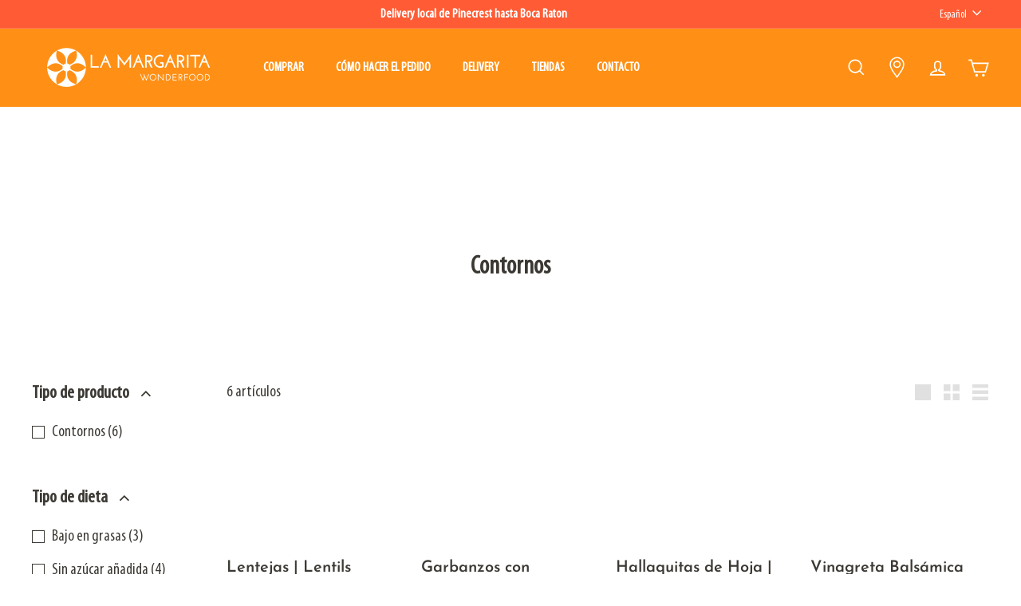

--- FILE ---
content_type: text/html; charset=utf-8
request_url: https://lamargaritaonline.com/collections/sides/sin-azucar-anadida
body_size: 87218
content:
<!doctype html>
<html class="no-js" lang="es" dir="ltr">
  <head>
    <meta charset="utf-8">
    <meta http-equiv="X-UA-Compatible" content="IE=edge,chrome=1">
    <meta name="viewport" content="width=device-width,initial-scale=1">
    <meta name="theme-color" content="#ff5c35">
    <link rel="canonical" href="https://lamargaritaonline.com/collections/sides/sin-azucar-anadida">
    <link rel="preconnect" href="https://fonts.shopifycdn.com" crossorigin>
    <link rel="dns-prefetch" href="https://ajax.googleapis.com">
    <link rel="dns-prefetch" href="https://maps.googleapis.com">
    <link rel="dns-prefetch" href="https://maps.gstatic.com"><link rel="shortcut icon" href="//lamargaritaonline.com/cdn/shop/files/LMWF-favicon-newbranding_f09d7146-253f-43d6-b81a-6e35b9cfbeb9_32x32.png?v=1657848313" type="image/png">
<title>ContornosEtiquetado &quot;Sin azúcar añadida &ndash; &quot; &ndash; La Margarita Wonderfood</title>
<meta name="description" content="">
<meta property="og:site_name" content="La Margarita Wonderfood">
<meta property="og:url" content="https://lamargaritaonline.com/collections/sides/sin-azucar-anadida">
<meta property="og:title" content="Contornos">
<meta property="og:type" content="website">
<meta property="og:description" content="Comida Casera Congelada. Para familias felices, ocupadas y que quieren comer bien."><meta property="og:image" content="http://lamargaritaonline.com/cdn/shop/files/LM-SocialSharing-2b_09c13def-da1f-483c-bd48-9536f7e2238f.jpg?v=1623419894">
  <meta property="og:image:secure_url" content="https://lamargaritaonline.com/cdn/shop/files/LM-SocialSharing-2b_09c13def-da1f-483c-bd48-9536f7e2238f.jpg?v=1623419894">
  <meta property="og:image:width" content="1200">
  <meta property="og:image:height" content="628"><meta name="twitter:site" content="@">
<meta name="twitter:card" content="summary_large_image">
<meta name="twitter:title" content="Contornos">
<meta name="twitter:description" content="Comida Casera Congelada. Para familias felices, ocupadas y que quieren comer bien.">

<style data-shopify>@font-face {
  font-family: "Josefin Sans";
  font-weight: 600;
  font-style: normal;
  font-display: swap;
  src: url("//lamargaritaonline.com/cdn/fonts/josefin_sans/josefinsans_n6.afe095792949c54ae236c64ec95a9caea4be35d6.woff2") format("woff2"),
       url("//lamargaritaonline.com/cdn/fonts/josefin_sans/josefinsans_n6.0ea222c12f299e43fa61b9245ec23b623ebeb1e9.woff") format("woff");
}

  @font-face {
  font-family: "Open Sans Condensed";
  font-weight: 700;
  font-style: normal;
  font-display: swap;
  src: url("//lamargaritaonline.com/cdn/fonts/open_sans_condensed/opensanscondensed_n7.540ad984d87539ff9a03e07d9527f1ec85e214bc.woff2") format("woff2"),
       url("//lamargaritaonline.com/cdn/fonts/open_sans_condensed/opensanscondensed_n7.0ccd6ca2773ce782c7c735ca14a677a02c206a2e.woff") format("woff");
}


  @font-face {
  font-family: "Open Sans Condensed";
  font-weight: 600;
  font-style: normal;
  font-display: swap;
  src: url("//lamargaritaonline.com/cdn/fonts/open_sans_condensed/opensanscondensed_n6.e25ccef8c0d23978aca642a1b6db5c9b834ebdf3.woff2") format("woff2"),
       url("//lamargaritaonline.com/cdn/fonts/open_sans_condensed/opensanscondensed_n6.060cbd5d0f1a176ebf9a3cf836d850a5463a2412.woff") format("woff");
}

  @font-face {
  font-family: "Open Sans Condensed";
  font-weight: 700;
  font-style: italic;
  font-display: swap;
  src: url("//lamargaritaonline.com/cdn/fonts/open_sans_condensed/opensanscondensed_i7.b3af424e64a219e4d91dc9285b3e0c96b029e81e.woff2") format("woff2"),
       url("//lamargaritaonline.com/cdn/fonts/open_sans_condensed/opensanscondensed_i7.ef954f777d637a453b9ee01dc166c8ab51f5e8f0.woff") format("woff");
}

  @font-face {
  font-family: "Open Sans Condensed";
  font-weight: 600;
  font-style: italic;
  font-display: swap;
  src: url("//lamargaritaonline.com/cdn/fonts/open_sans_condensed/opensanscondensed_i6.079fc7c09a6dea75d288863e6f3ea8467e01f666.woff2") format("woff2"),
       url("//lamargaritaonline.com/cdn/fonts/open_sans_condensed/opensanscondensed_i6.4729c516616e7e01171ebe927a963d371567cc7c.woff") format("woff");
}


  @font-face {
    font-family: 'Myriad Pro';
    src: url(//lamargaritaonline.com/cdn/shop/t/26/assets/MyriadPro-CondIt.woff2?v=164939286994321348231756246633) format('woff2'),
    	url(//lamargaritaonline.com/cdn/shop/t/26/assets/MyriadPro-CondIt.woff?v=160292193458187768471756246633) format('woff');
    font-weight: normal;
    font-style: italic;
    font-display: swap;
  }

  @font-face {
    font-family: 'Myriad Pro';
    src: url(//lamargaritaonline.com/cdn/shop/t/26/assets/MyriadPro-Cond.woff2?v=177974795983509254331756246633) format('woff2'),
    	url(//lamargaritaonline.com/cdn/shop/t/26/assets/MyriadPro-Cond.woff?v=57084028765053751491756246621) format('woff');
    font-weight: normal;
    font-style: normal;
    font-display: swap;
  }</style><link href="//lamargaritaonline.com/cdn/shop/t/26/assets/components.css?v=23588865534838672711731782026" rel="stylesheet" type="text/css" media="all" />

<style data-shopify>:root {
    --colorBody: #ffffff;
    --colorBodyAlpha05: rgba(255, 255, 255, 0.05);
    --colorBodyDim: #f2f2f2;

    --colorBorder: #ffffff;

    --colorBtnPrimary: #ff5c35;
    --colorBtnPrimaryLight: #ff8568;
    --colorBtnPrimaryDim: #ff471c;
    --colorBtnPrimaryText: #ffffff;

    --colorCartDot: #ff9015;
    --colorCartDotText: #fff;

    --colorFooter: #ff5c35;
    --colorFooterBorder: rgba(0,0,0,0);
    --colorFooterText: #ffffff;

    --colorLink: #3c3934;

    --colorModalBg: rgba(255, 255, 255, 0.6);

    --colorNav: #ff9015;
    --colorNavSearch: #f7f7f7;
    --colorNavText: #ffffff;

    --colorPrice: #3c3934;

    --colorSaleTag: #ff9015;
    --colorSaleTagText: #ffffff;

    --colorScheme1Text: #3c3934;
    --colorScheme1Bg: #ffffff;
    --colorScheme2Text: #ffffff;
    --colorScheme2Bg: #ff9015;
    --colorScheme3Text: #ffffff;
    --colorScheme3Bg: #ff5c35;

    --colorTextBody: #3c3934;
    --colorTextBodyAlpha005: rgba(60, 57, 52, 0.05);
    --colorTextBodyAlpha008: rgba(60, 57, 52, 0.08);
    --colorTextSavings: #ba4444;

    --colorToolbar: #ff5c35;
    --colorToolbarText: #ffffff;

    --urlIcoSelect: url(//lamargaritaonline.com/cdn/shop/t/26/assets/ico-select.svg);
    --urlSwirlSvg: url(//lamargaritaonline.com/cdn/shop/t/26/assets/swirl.svg);

    --header-padding-bottom: 0;

    --pageTopPadding: 35px;
    --pageNarrow: 780px;
    --pageWidthPadding: 40px;
    --gridGutter: 22px;
    --indexSectionPadding: 60px;
    --sectionHeaderBottom: 40px;
    --collapsibleIconWidth: 12px;

    --sizeChartMargin: 30px 0;
    --sizeChartIconMargin: 5px;

    --newsletterReminderPadding: 20px 30px 20px 25px;

    --textFrameMargin: 10px;

    /*Shop Pay Installments*/
    --color-body-text: #3c3934;
    --color-body: #ffffff;
    --color-bg: #ffffff;

    --typeHeaderPrimary: "Josefin Sans";
    --typeHeaderPrimary: 'Myriad Pro';
    --typeHeaderFallback: sans-serif;
    --typeHeaderSize: 37px;
    --typeHeaderWeight: 600;
    --typeHeaderLineHeight: 1.1;
    --typeHeaderSpacing: 0.0em;

    --typeBasePrimary:"Open Sans Condensed";
    --typeBasePrimary: 'Myriad Pro';
    --typeBaseFallback:sans-serif;
    --typeBaseSize: 20px;
    --typeBaseWeight: 700;
    --typeBaseSpacing: -0.025em;
    --typeBaseLineHeight: 1.5;

    --colorSmallImageBg: #ffffff;
    --colorSmallImageBgDark: #f7f7f7;
    --colorLargeImageBg: #ffffff;
    --colorLargeImageBgLight: #ffffff;

    --icon-strokeWidth: 4px;
    --icon-strokeLinejoin: miter;

    
      --buttonRadius: 0;
      --btnPadding: 11px 20px;
    

    
      --roundness: 0;
    

    
      --gridThickness: 0;
    

    --productTileMargin: 0%;
    --collectionTileMargin: 0%;

    --swatchSize: 40px;
  }

  @media screen and (max-width: 768px) {
    :root {
      --pageTopPadding: 15px;
      --pageNarrow: 330px;
      --pageWidthPadding: 17px;
      --gridGutter: 16px;
      --indexSectionPadding: 40px;
      --sectionHeaderBottom: 25px;
      --collapsibleIconWidth: 10px;
      --textFrameMargin: 7px;
      --typeBaseSize: 18px;

      
        --roundness: 0;
        --btnPadding: 9px 17px;
      
    }
  }</style><link href="//lamargaritaonline.com/cdn/shop/t/26/assets/overrides.css?v=61671070734277095511731782026" rel="stylesheet" type="text/css" media="all" />
<style data-shopify>:root {
        --productGridPadding: 12px;
      }</style><script async crossorigin fetchpriority="high" src="/cdn/shopifycloud/importmap-polyfill/es-modules-shim.2.4.0.js"></script>
<script>
      document.documentElement.className = document.documentElement.className.replace('no-js', 'js');

      window.theme = window.theme || {};

      theme.strings = {
      soldOut: "Translation missing: es.products.product.sold_out",
      unavailable: "Translation missing: es.products.product.unavailable",
      inStockLabel: "Translation missing: es.products.product.in_stock_label",
      stockLabel: "Translation missing: es.products.product.stock_label",
      willNotShipUntil: "Translation missing: es.products.product.will_not_ship_until",
      willBeInStockAfter: "Translation missing: es.products.product.will_be_in_stock_after",
      waitingForStock: "Translation missing: es.products.product.waiting_for_stock",
      savePrice: "Translation missing: es.products.general.save_html",
      cartEmpty: "Translation missing: es.cart.general.empty",
      cartTermsConfirmation: "Translation missing: es.cart.general.terms_confirm",
      searchCollections: "Translation missing: es.general.search.collections",
      searchPages: "Translation missing: es.general.search.pages",
      searchArticles: "Translation missing: es.general.search.articles",
      deliveryMonday: "lunes",
      deliveryTuesday: "martes",
      deliveryWednesday: "miércoles",
      deliveryThursday: "jueves",
      deliveryFriday: "viernes",
      zipNoResults: "Lo sentimos, tu búsqueda no arrojó resultados",
      cartInclude:"En el carrito debes incluir",
      deliveryDate: "como día de entrega."
      };

      theme.settings = {
        themeName: 'Expanse',
        themeVersion: "5.2.4" // x-release-please-version
      };
    </script><script type="importmap">
{
  "imports": {
    "@archetype-themes/scripts/config": "//lamargaritaonline.com/cdn/shop/t/26/assets/config.js?v=46854268358620717621731782026",
    "@archetype-themes/scripts/helpers/a11y": "//lamargaritaonline.com/cdn/shop/t/26/assets/a11y.js?v=146705825431690116351731782026",
    "@archetype-themes/scripts/helpers/ajax-renderer": "//lamargaritaonline.com/cdn/shop/t/26/assets/ajax-renderer.js?v=7517952383981163841731782026",
    "@archetype-themes/scripts/helpers/cart": "//lamargaritaonline.com/cdn/shop/t/26/assets/cart.js?v=75437256748844919541731782026",
    "@archetype-themes/scripts/helpers/currency": "//lamargaritaonline.com/cdn/shop/t/26/assets/currency.js?v=30528371845530833611731782026",
    "@archetype-themes/scripts/helpers/library-loader": "//lamargaritaonline.com/cdn/shop/t/26/assets/library-loader.js?v=156273567395030534951731782026",
    "@archetype-themes/scripts/helpers/section": "//lamargaritaonline.com/cdn/shop/t/26/assets/section.js?v=132577235708517326151731782026",
    "@archetype-themes/scripts/helpers/utils": "//lamargaritaonline.com/cdn/shop/t/26/assets/utils.js?v=125538862470536898921731782026",
    "@archetype-themes/scripts/helpers/vimeo": "//lamargaritaonline.com/cdn/shop/t/26/assets/vimeo.js?v=24358449204266797831731782026",
    "@archetype-themes/scripts/helpers/youtube": "//lamargaritaonline.com/cdn/shop/t/26/assets/youtube.js?v=65638137014896701821731782026",
    "@archetype-themes/scripts/modules/base-media": "//lamargaritaonline.com/cdn/shop/t/26/assets/base-media.js?v=158686823065200144011731782026",
    "@archetype-themes/scripts/modules/cart-drawer": "//lamargaritaonline.com/cdn/shop/t/26/assets/cart-drawer.js?v=160665800527820250051731782026",
    "@archetype-themes/scripts/modules/cart-form": "//lamargaritaonline.com/cdn/shop/t/26/assets/cart-form.js?v=141015656942547512511731782026",
    "@archetype-themes/scripts/modules/collection-sidebar": "//lamargaritaonline.com/cdn/shop/t/26/assets/collection-sidebar.js?v=32046460992339877421731782026",
    "@archetype-themes/scripts/modules/disclosure": "//lamargaritaonline.com/cdn/shop/t/26/assets/disclosure.js?v=182459945533096787091731782026",
    "@archetype-themes/scripts/modules/drawers": "//lamargaritaonline.com/cdn/shop/t/26/assets/drawers.js?v=107619225559659722991731782026",
    "@archetype-themes/scripts/modules/header-nav": "//lamargaritaonline.com/cdn/shop/t/26/assets/header-nav.js?v=130288449627393218461731782026",
    "@archetype-themes/scripts/modules/modal": "//lamargaritaonline.com/cdn/shop/t/26/assets/modal.js?v=102967538291486637721731782026",
    "@archetype-themes/scripts/modules/parallax": "//lamargaritaonline.com/cdn/shop/t/26/assets/parallax.js?v=52940338558575531261731782026",
    "@archetype-themes/scripts/modules/photoswipe": "//lamargaritaonline.com/cdn/shop/t/26/assets/photoswipe.js?v=61950094564222720771731782026",
    "@archetype-themes/scripts/modules/product-media": "//lamargaritaonline.com/cdn/shop/t/26/assets/product-media.js?v=114769602821602274331731782026",
    "@archetype-themes/scripts/modules/product-recommendations": "//lamargaritaonline.com/cdn/shop/t/26/assets/product-recommendations.js?v=129269900080061478331731782026",
    "@archetype-themes/scripts/modules/quantity-selector": "//lamargaritaonline.com/cdn/shop/t/26/assets/quantity-selector.js?v=5518425597956516751731782026",
    "@archetype-themes/scripts/modules/slideshow": "//lamargaritaonline.com/cdn/shop/t/26/assets/slideshow.js?v=156838720240918166541731782026",
    "@archetype-themes/scripts/modules/swatches": "//lamargaritaonline.com/cdn/shop/t/26/assets/swatches.js?v=115748111205220542111731782026",
    "@archetype-themes/scripts/modules/video-modal": "//lamargaritaonline.com/cdn/shop/t/26/assets/video-modal.js?v=124352799055401291551731782026",
    "@archetype-themes/scripts/modules/video-section": "//lamargaritaonline.com/cdn/shop/t/26/assets/video-section.js?v=145713833504631471951731782026",
    "@archetype-themes/scripts/vendors/flickity": "//lamargaritaonline.com/cdn/shop/t/26/assets/flickity.js?v=144376614648444948171731782026",
    "@archetype-themes/scripts/vendors/flickity-fade": "//lamargaritaonline.com/cdn/shop/t/26/assets/flickity-fade.js?v=151768845016003842921731782026",
    "@archetype-themes/scripts/vendors/in-view": "//lamargaritaonline.com/cdn/shop/t/26/assets/in-view.js?v=124859139038447028371731782026",
    "@archetype-themes/scripts/vendors/photoswipe-ui-default.min": "//lamargaritaonline.com/cdn/shop/t/26/assets/photoswipe-ui-default.min.js?v=36102812715426724251731782026",
    "@archetype-themes/scripts/vendors/photoswipe.min": "//lamargaritaonline.com/cdn/shop/t/26/assets/photoswipe.min.js?v=9794040944707490151731782026",
    "@archetype-themes/utils/pubsub": "//lamargaritaonline.com/cdn/shop/t/26/assets/pubsub.js?v=133006050037748302171731782026",
    "@archetype-themes/utils/script-loader": "//lamargaritaonline.com/cdn/shop/t/26/assets/script-loader.js?v=25126702851678854941731782026",
    "components/announcement-bar": "//lamargaritaonline.com/cdn/shop/t/26/assets/announcement-bar.js?v=130357584752841676451731782026",
    "components/block-buy-buttons": "//lamargaritaonline.com/cdn/shop/t/26/assets/block-buy-buttons.js?v=11796062151789649231731782026",
    "components/block-price": "//lamargaritaonline.com/cdn/shop/t/26/assets/block-price.js?v=163350562479400801831731782026",
    "components/block-variant-picker": "//lamargaritaonline.com/cdn/shop/t/26/assets/block-variant-picker.js?v=55141893821538768491731782026",
    "components/collapsible": "//lamargaritaonline.com/cdn/shop/t/26/assets/collapsible.js?v=155419906067739637921731782026",
    "components/gift-card-recipient-form": "//lamargaritaonline.com/cdn/shop/t/26/assets/gift-card-recipient-form.js?v=64755253772159527141731782026",
    "components/header-mobile-nav": "//lamargaritaonline.com/cdn/shop/t/26/assets/header-mobile-nav.js?v=34501982044316274591731782026",
    "components/item-grid": "//lamargaritaonline.com/cdn/shop/t/26/assets/item-grid.js?v=152639846473000520891731782026",
    "components/newsletter-reminder": "//lamargaritaonline.com/cdn/shop/t/26/assets/newsletter-reminder.js?v=90617379688067204021731782026",
    "components/predictive-search": "//lamargaritaonline.com/cdn/shop/t/26/assets/predictive-search.js?v=125633826981499254571731782026",
    "components/price-range": "//lamargaritaonline.com/cdn/shop/t/26/assets/price-range.js?v=123052969041133689781731782026",
    "components/product-images": "//lamargaritaonline.com/cdn/shop/t/26/assets/product-images.js?v=88344245524099105901731782026",
    "components/product-inventory": "//lamargaritaonline.com/cdn/shop/t/26/assets/product-inventory.js?v=52642964346898521011731782026",
    "components/quick-add": "//lamargaritaonline.com/cdn/shop/t/26/assets/quick-add.js?v=153468363738513771401731782026",
    "components/quick-shop": "//lamargaritaonline.com/cdn/shop/t/26/assets/quick-shop.js?v=97897957291450767481731782026",
    "components/rte": "//lamargaritaonline.com/cdn/shop/t/26/assets/rte.js?v=181885037864920336431731782026",
    "components/section-advanced-accordion": "//lamargaritaonline.com/cdn/shop/t/26/assets/section-advanced-accordion.js?v=160203125380940052601731782026",
    "components/section-age-verification-popup": "//lamargaritaonline.com/cdn/shop/t/26/assets/section-age-verification-popup.js?v=70734405310605133951731782026",
    "components/section-background-image-text": "//lamargaritaonline.com/cdn/shop/t/26/assets/section-background-image-text.js?v=17382720343615129641731782026",
    "components/section-collection-header": "//lamargaritaonline.com/cdn/shop/t/26/assets/section-collection-header.js?v=81681564589283490831731782026",
    "components/section-countdown": "//lamargaritaonline.com/cdn/shop/t/26/assets/section-countdown.js?v=109956453145979029921731782026",
    "components/section-footer": "//lamargaritaonline.com/cdn/shop/t/26/assets/section-footer.js?v=164218822520813513031731782026",
    "components/section-header": "//lamargaritaonline.com/cdn/shop/t/26/assets/section-header.js?v=18369522156731752591731782026",
    "components/section-hotspots": "//lamargaritaonline.com/cdn/shop/t/26/assets/section-hotspots.js?v=176317069189202021961731782026",
    "components/section-image-compare": "//lamargaritaonline.com/cdn/shop/t/26/assets/section-image-compare.js?v=14228108873992596151731782026",
    "components/section-main-cart": "//lamargaritaonline.com/cdn/shop/t/26/assets/section-main-cart.js?v=112925653898238753791731782026",
    "components/section-map": "//lamargaritaonline.com/cdn/shop/t/26/assets/section-map.js?v=8045789484266781521731782026",
    "components/section-more-products-vendor": "//lamargaritaonline.com/cdn/shop/t/26/assets/section-more-products-vendor.js?v=159549355731084264781731782026",
    "components/section-newsletter-popup": "//lamargaritaonline.com/cdn/shop/t/26/assets/section-newsletter-popup.js?v=105940320737649261751731782026",
    "components/section-password-header": "//lamargaritaonline.com/cdn/shop/t/26/assets/section-password-header.js?v=113265428254908848341731782026",
    "components/section-recently-viewed": "//lamargaritaonline.com/cdn/shop/t/26/assets/section-recently-viewed.js?v=71380856058705518961731782026",
    "components/section-testimonials": "//lamargaritaonline.com/cdn/shop/t/26/assets/section-testimonials.js?v=99252732340278527291731782026",
    "components/section-toolbar": "//lamargaritaonline.com/cdn/shop/t/26/assets/section-toolbar.js?v=138777767681444653671731782026",
    "components/store-availability": "//lamargaritaonline.com/cdn/shop/t/26/assets/store-availability.js?v=63703472421863417921731782026",
    "components/tool-tip": "//lamargaritaonline.com/cdn/shop/t/26/assets/tool-tip.js?v=90403548259094193031731782026",
    "components/tool-tip-trigger": "//lamargaritaonline.com/cdn/shop/t/26/assets/tool-tip-trigger.js?v=140183424560662924111731782026",
    "components/variant-sku": "//lamargaritaonline.com/cdn/shop/t/26/assets/variant-sku.js?v=177336021623114299181731782026",
    "components/video-media": "//lamargaritaonline.com/cdn/shop/t/26/assets/video-media.js?v=73971623221435132531731782026",
    "js-cookie": "//lamargaritaonline.com/cdn/shop/t/26/assets/js.cookie.mjs?v=38015963105781969301731782026",
    "nouislider": "//lamargaritaonline.com/cdn/shop/t/26/assets/nouislider.js?v=100438778919154896961731782026"
  }
}
</script>
<script>
  if (!(HTMLScriptElement.supports && HTMLScriptElement.supports('importmap'))) {
    const el = document.createElement('script')
    el.async = true
    el.src = "//lamargaritaonline.com/cdn/shop/t/26/assets/es-module-shims.min.js?v=3197203922110785981731782026"
    document.head.appendChild(el)
  }
</script>

<script type="module" src="//lamargaritaonline.com/cdn/shop/t/26/assets/is-land.min.js?v=92343381495565747271731782026"></script>



<script type="module">
  try {
    const importMap = document.querySelector('script[type="importmap"]')
    const importMapJson = JSON.parse(importMap.textContent)
    const importMapModules = Object.values(importMapJson.imports)
    for (let i = 0; i < importMapModules.length; i++) {
      const link = document.createElement('link')
      link.rel = 'modulepreload'
      link.href = importMapModules[i]
      document.head.appendChild(link)
    }
  } catch (e) {
    console.error(e)
  }
</script>
<script>window.performance && window.performance.mark && window.performance.mark('shopify.content_for_header.start');</script><meta id="shopify-digital-wallet" name="shopify-digital-wallet" content="/36456726663/digital_wallets/dialog">
<meta name="shopify-checkout-api-token" content="f117afab2771279e9a8e9be13e8e510e">
<link rel="alternate" type="application/atom+xml" title="Feed" href="/collections/sides/sin-azucar-anadida.atom" />
<link rel="alternate" hreflang="x-default" href="https://lamargaritaonline.com/collections/sides/sin-azucar-anadida">
<link rel="alternate" hreflang="es" href="https://lamargaritaonline.com/collections/sides/sin-azucar-anadida">
<link rel="alternate" hreflang="en" href="https://lamargaritaonline.com/en/collections/sides/sin-azucar-anadida">
<link rel="alternate" type="application/json+oembed" href="https://lamargaritaonline.com/collections/sides/sin-azucar-anadida.oembed">
<script async="async" src="/checkouts/internal/preloads.js?locale=es-US"></script>
<script id="apple-pay-shop-capabilities" type="application/json">{"shopId":36456726663,"countryCode":"US","currencyCode":"USD","merchantCapabilities":["supports3DS"],"merchantId":"gid:\/\/shopify\/Shop\/36456726663","merchantName":"La Margarita Wonderfood","requiredBillingContactFields":["postalAddress","email","phone"],"requiredShippingContactFields":["postalAddress","email","phone"],"shippingType":"shipping","supportedNetworks":["visa","masterCard","amex","discover","elo","jcb"],"total":{"type":"pending","label":"La Margarita Wonderfood","amount":"1.00"},"shopifyPaymentsEnabled":true,"supportsSubscriptions":true}</script>
<script id="shopify-features" type="application/json">{"accessToken":"f117afab2771279e9a8e9be13e8e510e","betas":["rich-media-storefront-analytics"],"domain":"lamargaritaonline.com","predictiveSearch":true,"shopId":36456726663,"locale":"es"}</script>
<script>var Shopify = Shopify || {};
Shopify.shop = "la-margarita-wonderfood.myshopify.com";
Shopify.locale = "es";
Shopify.currency = {"active":"USD","rate":"1.0"};
Shopify.country = "US";
Shopify.theme = {"name":"Updated Expanse - 08\/06\/24 (Backup)","id":146518933760,"schema_name":"Expanse","schema_version":"5.2.4","theme_store_id":902,"role":"main"};
Shopify.theme.handle = "null";
Shopify.theme.style = {"id":null,"handle":null};
Shopify.cdnHost = "lamargaritaonline.com/cdn";
Shopify.routes = Shopify.routes || {};
Shopify.routes.root = "/";</script>
<script type="module">!function(o){(o.Shopify=o.Shopify||{}).modules=!0}(window);</script>
<script>!function(o){function n(){var o=[];function n(){o.push(Array.prototype.slice.apply(arguments))}return n.q=o,n}var t=o.Shopify=o.Shopify||{};t.loadFeatures=n(),t.autoloadFeatures=n()}(window);</script>
<script id="shop-js-analytics" type="application/json">{"pageType":"collection"}</script>
<script defer="defer" async type="module" src="//lamargaritaonline.com/cdn/shopifycloud/shop-js/modules/v2/client.init-shop-cart-sync_-aut3ZVe.es.esm.js"></script>
<script defer="defer" async type="module" src="//lamargaritaonline.com/cdn/shopifycloud/shop-js/modules/v2/chunk.common_jR-HGkUL.esm.js"></script>
<script type="module">
  await import("//lamargaritaonline.com/cdn/shopifycloud/shop-js/modules/v2/client.init-shop-cart-sync_-aut3ZVe.es.esm.js");
await import("//lamargaritaonline.com/cdn/shopifycloud/shop-js/modules/v2/chunk.common_jR-HGkUL.esm.js");

  window.Shopify.SignInWithShop?.initShopCartSync?.({"fedCMEnabled":true,"windoidEnabled":true});

</script>
<script>(function() {
  var isLoaded = false;
  function asyncLoad() {
    if (isLoaded) return;
    isLoaded = true;
    var urls = ["https:\/\/script.app.flomllr.com\/controller.js?stamp=1656962193485\u0026shop=la-margarita-wonderfood.myshopify.com","https:\/\/sdk.postscript.io\/sdk-script-loader.bundle.js?shopId=8153\u0026shop=la-margarita-wonderfood.myshopify.com","https:\/\/cdn-bundler.nice-team.net\/app\/js\/bundler.js?shop=la-margarita-wonderfood.myshopify.com"];
    for (var i = 0; i < urls.length; i++) {
      var s = document.createElement('script');
      s.type = 'text/javascript';
      s.async = true;
      s.src = urls[i];
      var x = document.getElementsByTagName('script')[0];
      x.parentNode.insertBefore(s, x);
    }
  };
  if(window.attachEvent) {
    window.attachEvent('onload', asyncLoad);
  } else {
    window.addEventListener('load', asyncLoad, false);
  }
})();</script>
<script id="__st">var __st={"a":36456726663,"offset":-18000,"reqid":"b99b6a91-7d0e-4b36-b08e-d43a8e505bb8-1769019640","pageurl":"lamargaritaonline.com\/collections\/sides\/sin-azucar-anadida","u":"aa2a14b5daf4","p":"collection","rtyp":"collection","rid":182622584967};</script>
<script>window.ShopifyPaypalV4VisibilityTracking = true;</script>
<script id="captcha-bootstrap">!function(){'use strict';const t='contact',e='account',n='new_comment',o=[[t,t],['blogs',n],['comments',n],[t,'customer']],c=[[e,'customer_login'],[e,'guest_login'],[e,'recover_customer_password'],[e,'create_customer']],r=t=>t.map((([t,e])=>`form[action*='/${t}']:not([data-nocaptcha='true']) input[name='form_type'][value='${e}']`)).join(','),a=t=>()=>t?[...document.querySelectorAll(t)].map((t=>t.form)):[];function s(){const t=[...o],e=r(t);return a(e)}const i='password',u='form_key',d=['recaptcha-v3-token','g-recaptcha-response','h-captcha-response',i],f=()=>{try{return window.sessionStorage}catch{return}},m='__shopify_v',_=t=>t.elements[u];function p(t,e,n=!1){try{const o=window.sessionStorage,c=JSON.parse(o.getItem(e)),{data:r}=function(t){const{data:e,action:n}=t;return t[m]||n?{data:e,action:n}:{data:t,action:n}}(c);for(const[e,n]of Object.entries(r))t.elements[e]&&(t.elements[e].value=n);n&&o.removeItem(e)}catch(o){console.error('form repopulation failed',{error:o})}}const l='form_type',E='cptcha';function T(t){t.dataset[E]=!0}const w=window,h=w.document,L='Shopify',v='ce_forms',y='captcha';let A=!1;((t,e)=>{const n=(g='f06e6c50-85a8-45c8-87d0-21a2b65856fe',I='https://cdn.shopify.com/shopifycloud/storefront-forms-hcaptcha/ce_storefront_forms_captcha_hcaptcha.v1.5.2.iife.js',D={infoText:'Protegido por hCaptcha',privacyText:'Privacidad',termsText:'Términos'},(t,e,n)=>{const o=w[L][v],c=o.bindForm;if(c)return c(t,g,e,D).then(n);var r;o.q.push([[t,g,e,D],n]),r=I,A||(h.body.append(Object.assign(h.createElement('script'),{id:'captcha-provider',async:!0,src:r})),A=!0)});var g,I,D;w[L]=w[L]||{},w[L][v]=w[L][v]||{},w[L][v].q=[],w[L][y]=w[L][y]||{},w[L][y].protect=function(t,e){n(t,void 0,e),T(t)},Object.freeze(w[L][y]),function(t,e,n,w,h,L){const[v,y,A,g]=function(t,e,n){const i=e?o:[],u=t?c:[],d=[...i,...u],f=r(d),m=r(i),_=r(d.filter((([t,e])=>n.includes(e))));return[a(f),a(m),a(_),s()]}(w,h,L),I=t=>{const e=t.target;return e instanceof HTMLFormElement?e:e&&e.form},D=t=>v().includes(t);t.addEventListener('submit',(t=>{const e=I(t);if(!e)return;const n=D(e)&&!e.dataset.hcaptchaBound&&!e.dataset.recaptchaBound,o=_(e),c=g().includes(e)&&(!o||!o.value);(n||c)&&t.preventDefault(),c&&!n&&(function(t){try{if(!f())return;!function(t){const e=f();if(!e)return;const n=_(t);if(!n)return;const o=n.value;o&&e.removeItem(o)}(t);const e=Array.from(Array(32),(()=>Math.random().toString(36)[2])).join('');!function(t,e){_(t)||t.append(Object.assign(document.createElement('input'),{type:'hidden',name:u})),t.elements[u].value=e}(t,e),function(t,e){const n=f();if(!n)return;const o=[...t.querySelectorAll(`input[type='${i}']`)].map((({name:t})=>t)),c=[...d,...o],r={};for(const[a,s]of new FormData(t).entries())c.includes(a)||(r[a]=s);n.setItem(e,JSON.stringify({[m]:1,action:t.action,data:r}))}(t,e)}catch(e){console.error('failed to persist form',e)}}(e),e.submit())}));const S=(t,e)=>{t&&!t.dataset[E]&&(n(t,e.some((e=>e===t))),T(t))};for(const o of['focusin','change'])t.addEventListener(o,(t=>{const e=I(t);D(e)&&S(e,y())}));const B=e.get('form_key'),M=e.get(l),P=B&&M;t.addEventListener('DOMContentLoaded',(()=>{const t=y();if(P)for(const e of t)e.elements[l].value===M&&p(e,B);[...new Set([...A(),...v().filter((t=>'true'===t.dataset.shopifyCaptcha))])].forEach((e=>S(e,t)))}))}(h,new URLSearchParams(w.location.search),n,t,e,['guest_login'])})(!0,!0)}();</script>
<script integrity="sha256-4kQ18oKyAcykRKYeNunJcIwy7WH5gtpwJnB7kiuLZ1E=" data-source-attribution="shopify.loadfeatures" defer="defer" src="//lamargaritaonline.com/cdn/shopifycloud/storefront/assets/storefront/load_feature-a0a9edcb.js" crossorigin="anonymous"></script>
<script data-source-attribution="shopify.dynamic_checkout.dynamic.init">var Shopify=Shopify||{};Shopify.PaymentButton=Shopify.PaymentButton||{isStorefrontPortableWallets:!0,init:function(){window.Shopify.PaymentButton.init=function(){};var t=document.createElement("script");t.src="https://lamargaritaonline.com/cdn/shopifycloud/portable-wallets/latest/portable-wallets.es.js",t.type="module",document.head.appendChild(t)}};
</script>
<script data-source-attribution="shopify.dynamic_checkout.buyer_consent">
  function portableWalletsHideBuyerConsent(e){var t=document.getElementById("shopify-buyer-consent"),n=document.getElementById("shopify-subscription-policy-button");t&&n&&(t.classList.add("hidden"),t.setAttribute("aria-hidden","true"),n.removeEventListener("click",e))}function portableWalletsShowBuyerConsent(e){var t=document.getElementById("shopify-buyer-consent"),n=document.getElementById("shopify-subscription-policy-button");t&&n&&(t.classList.remove("hidden"),t.removeAttribute("aria-hidden"),n.addEventListener("click",e))}window.Shopify?.PaymentButton&&(window.Shopify.PaymentButton.hideBuyerConsent=portableWalletsHideBuyerConsent,window.Shopify.PaymentButton.showBuyerConsent=portableWalletsShowBuyerConsent);
</script>
<script data-source-attribution="shopify.dynamic_checkout.cart.bootstrap">document.addEventListener("DOMContentLoaded",(function(){function t(){return document.querySelector("shopify-accelerated-checkout-cart, shopify-accelerated-checkout")}if(t())Shopify.PaymentButton.init();else{new MutationObserver((function(e,n){t()&&(Shopify.PaymentButton.init(),n.disconnect())})).observe(document.body,{childList:!0,subtree:!0})}}));
</script>
<link id="shopify-accelerated-checkout-styles" rel="stylesheet" media="screen" href="https://lamargaritaonline.com/cdn/shopifycloud/portable-wallets/latest/accelerated-checkout-backwards-compat.css" crossorigin="anonymous">
<style id="shopify-accelerated-checkout-cart">
        #shopify-buyer-consent {
  margin-top: 1em;
  display: inline-block;
  width: 100%;
}

#shopify-buyer-consent.hidden {
  display: none;
}

#shopify-subscription-policy-button {
  background: none;
  border: none;
  padding: 0;
  text-decoration: underline;
  font-size: inherit;
  cursor: pointer;
}

#shopify-subscription-policy-button::before {
  box-shadow: none;
}

      </style>

<script>window.performance && window.performance.mark && window.performance.mark('shopify.content_for_header.end');</script>

    <link href="//lamargaritaonline.com/cdn/shop/t/26/assets/58clicks.css?v=134371160799292213101763588106" rel="stylesheet" type="text/css" media="all" />
    
    <script src="//lamargaritaonline.com/cdn/shop/t/26/assets/theme.js?v=77167323714411244521731782026" defer="defer"></script>
    <script src="//lamargaritaonline.com/cdn/shop/t/26/assets/58clicks.js?v=28157812446345450761731782026" defer="defer"></script>
  <!-- BEGIN app block: shopify://apps/klaviyo-email-marketing-sms/blocks/klaviyo-onsite-embed/2632fe16-c075-4321-a88b-50b567f42507 -->












  <script async src="https://static.klaviyo.com/onsite/js/RZb7Jn/klaviyo.js?company_id=RZb7Jn"></script>
  <script>!function(){if(!window.klaviyo){window._klOnsite=window._klOnsite||[];try{window.klaviyo=new Proxy({},{get:function(n,i){return"push"===i?function(){var n;(n=window._klOnsite).push.apply(n,arguments)}:function(){for(var n=arguments.length,o=new Array(n),w=0;w<n;w++)o[w]=arguments[w];var t="function"==typeof o[o.length-1]?o.pop():void 0,e=new Promise((function(n){window._klOnsite.push([i].concat(o,[function(i){t&&t(i),n(i)}]))}));return e}}})}catch(n){window.klaviyo=window.klaviyo||[],window.klaviyo.push=function(){var n;(n=window._klOnsite).push.apply(n,arguments)}}}}();</script>

  




  <script>
    window.klaviyoReviewsProductDesignMode = false
  </script>







<!-- END app block --><!-- BEGIN app block: shopify://apps/okendo/blocks/theme-settings/bb689e69-ea70-4661-8fb7-ad24a2e23c29 --><!-- BEGIN app snippet: header-metafields -->










    <style data-oke-reviews-version="0.82.1" type="text/css" data-href="https://d3hw6dc1ow8pp2.cloudfront.net/reviews-widget-plus/css/okendo-reviews-styles.9d163ae1.css"></style><style data-oke-reviews-version="0.82.1" type="text/css" data-href="https://d3hw6dc1ow8pp2.cloudfront.net/reviews-widget-plus/css/modules/okendo-star-rating.4cb378a8.css"></style><style data-oke-reviews-version="0.82.1" type="text/css" data-href="https://d3hw6dc1ow8pp2.cloudfront.net/reviews-widget-plus/css/modules/okendo-reviews-keywords.0942444f.css"></style><style data-oke-reviews-version="0.82.1" type="text/css" data-href="https://d3hw6dc1ow8pp2.cloudfront.net/reviews-widget-plus/css/modules/okendo-reviews-summary.a0c9d7d6.css"></style><style type="text/css">.okeReviews[data-oke-container],div.okeReviews{font-size:14px;font-size:var(--oke-text-regular);font-weight:400;font-family:var(--oke-text-fontFamily);line-height:1.6}.okeReviews[data-oke-container] *,.okeReviews[data-oke-container] :after,.okeReviews[data-oke-container] :before,div.okeReviews *,div.okeReviews :after,div.okeReviews :before{box-sizing:border-box}.okeReviews[data-oke-container] h1,.okeReviews[data-oke-container] h2,.okeReviews[data-oke-container] h3,.okeReviews[data-oke-container] h4,.okeReviews[data-oke-container] h5,.okeReviews[data-oke-container] h6,div.okeReviews h1,div.okeReviews h2,div.okeReviews h3,div.okeReviews h4,div.okeReviews h5,div.okeReviews h6{font-size:1em;font-weight:400;line-height:1.4;margin:0}.okeReviews[data-oke-container] ul,div.okeReviews ul{padding:0;margin:0}.okeReviews[data-oke-container] li,div.okeReviews li{list-style-type:none;padding:0}.okeReviews[data-oke-container] p,div.okeReviews p{line-height:1.8;margin:0 0 4px}.okeReviews[data-oke-container] p:last-child,div.okeReviews p:last-child{margin-bottom:0}.okeReviews[data-oke-container] a,div.okeReviews a{text-decoration:none;color:inherit}.okeReviews[data-oke-container] button,div.okeReviews button{border-radius:0;border:0;box-shadow:none;margin:0;width:auto;min-width:auto;padding:0;background-color:transparent;min-height:auto}.okeReviews[data-oke-container] button,.okeReviews[data-oke-container] input,.okeReviews[data-oke-container] select,.okeReviews[data-oke-container] textarea,div.okeReviews button,div.okeReviews input,div.okeReviews select,div.okeReviews textarea{font-family:inherit;font-size:1em}.okeReviews[data-oke-container] label,.okeReviews[data-oke-container] select,div.okeReviews label,div.okeReviews select{display:inline}.okeReviews[data-oke-container] select,div.okeReviews select{width:auto}.okeReviews[data-oke-container] article,.okeReviews[data-oke-container] aside,div.okeReviews article,div.okeReviews aside{margin:0}.okeReviews[data-oke-container] table,div.okeReviews table{background:transparent;border:0;border-collapse:collapse;border-spacing:0;font-family:inherit;font-size:1em;table-layout:auto}.okeReviews[data-oke-container] table td,.okeReviews[data-oke-container] table th,.okeReviews[data-oke-container] table tr,div.okeReviews table td,div.okeReviews table th,div.okeReviews table tr{border:0;font-family:inherit;font-size:1em}.okeReviews[data-oke-container] table td,.okeReviews[data-oke-container] table th,div.okeReviews table td,div.okeReviews table th{background:transparent;font-weight:400;letter-spacing:normal;padding:0;text-align:left;text-transform:none;vertical-align:middle}.okeReviews[data-oke-container] table tr:hover td,.okeReviews[data-oke-container] table tr:hover th,div.okeReviews table tr:hover td,div.okeReviews table tr:hover th{background:transparent}.okeReviews[data-oke-container] fieldset,div.okeReviews fieldset{border:0;padding:0;margin:0;min-width:0}.okeReviews[data-oke-container] img,.okeReviews[data-oke-container] svg,div.okeReviews img,div.okeReviews svg{max-width:none}.okeReviews[data-oke-container] div:empty,div.okeReviews div:empty{display:block}.okeReviews[data-oke-container] .oke-icon:before,div.okeReviews .oke-icon:before{font-family:oke-widget-icons!important;font-style:normal;font-weight:400;font-variant:normal;text-transform:none;line-height:1;-webkit-font-smoothing:antialiased;-moz-osx-font-smoothing:grayscale;color:inherit}.okeReviews[data-oke-container] .oke-icon--select-arrow:before,div.okeReviews .oke-icon--select-arrow:before{content:""}.okeReviews[data-oke-container] .oke-icon--loading:before,div.okeReviews .oke-icon--loading:before{content:""}.okeReviews[data-oke-container] .oke-icon--pencil:before,div.okeReviews .oke-icon--pencil:before{content:""}.okeReviews[data-oke-container] .oke-icon--filter:before,div.okeReviews .oke-icon--filter:before{content:""}.okeReviews[data-oke-container] .oke-icon--play:before,div.okeReviews .oke-icon--play:before{content:""}.okeReviews[data-oke-container] .oke-icon--tick-circle:before,div.okeReviews .oke-icon--tick-circle:before{content:""}.okeReviews[data-oke-container] .oke-icon--chevron-left:before,div.okeReviews .oke-icon--chevron-left:before{content:""}.okeReviews[data-oke-container] .oke-icon--chevron-right:before,div.okeReviews .oke-icon--chevron-right:before{content:""}.okeReviews[data-oke-container] .oke-icon--thumbs-down:before,div.okeReviews .oke-icon--thumbs-down:before{content:""}.okeReviews[data-oke-container] .oke-icon--thumbs-up:before,div.okeReviews .oke-icon--thumbs-up:before{content:""}.okeReviews[data-oke-container] .oke-icon--close:before,div.okeReviews .oke-icon--close:before{content:""}.okeReviews[data-oke-container] .oke-icon--chevron-up:before,div.okeReviews .oke-icon--chevron-up:before{content:""}.okeReviews[data-oke-container] .oke-icon--chevron-down:before,div.okeReviews .oke-icon--chevron-down:before{content:""}.okeReviews[data-oke-container] .oke-icon--star:before,div.okeReviews .oke-icon--star:before{content:""}.okeReviews[data-oke-container] .oke-icon--magnifying-glass:before,div.okeReviews .oke-icon--magnifying-glass:before{content:""}@font-face{font-family:oke-widget-icons;src:url(https://d3hw6dc1ow8pp2.cloudfront.net/reviews-widget-plus/fonts/oke-widget-icons.ttf) format("truetype"),url(https://d3hw6dc1ow8pp2.cloudfront.net/reviews-widget-plus/fonts/oke-widget-icons.woff) format("woff"),url(https://d3hw6dc1ow8pp2.cloudfront.net/reviews-widget-plus/img/oke-widget-icons.bc0d6b0a.svg) format("svg");font-weight:400;font-style:normal;font-display:block}.okeReviews[data-oke-container] .oke-button,div.okeReviews .oke-button{display:inline-block;border-style:solid;border-color:var(--oke-button-borderColor);border-width:var(--oke-button-borderWidth);background-color:var(--oke-button-backgroundColor);line-height:1;padding:12px 24px;margin:0;border-radius:var(--oke-button-borderRadius);color:var(--oke-button-textColor);text-align:center;position:relative;font-weight:var(--oke-button-fontWeight);font-size:var(--oke-button-fontSize);font-family:var(--oke-button-fontFamily);outline:0}.okeReviews[data-oke-container] .oke-button-text,.okeReviews[data-oke-container] .oke-button .oke-icon,div.okeReviews .oke-button-text,div.okeReviews .oke-button .oke-icon{line-height:1}.okeReviews[data-oke-container] .oke-button.oke-is-loading,div.okeReviews .oke-button.oke-is-loading{position:relative}.okeReviews[data-oke-container] .oke-button.oke-is-loading:before,div.okeReviews .oke-button.oke-is-loading:before{font-family:oke-widget-icons!important;font-style:normal;font-weight:400;font-variant:normal;text-transform:none;line-height:1;-webkit-font-smoothing:antialiased;-moz-osx-font-smoothing:grayscale;content:"";color:undefined;font-size:12px;display:inline-block;animation:oke-spin 1s linear infinite;position:absolute;width:12px;height:12px;top:0;left:0;bottom:0;right:0;margin:auto}.okeReviews[data-oke-container] .oke-button.oke-is-loading>*,div.okeReviews .oke-button.oke-is-loading>*{opacity:0}.okeReviews[data-oke-container] .oke-button.oke-is-active,div.okeReviews .oke-button.oke-is-active{background-color:var(--oke-button-backgroundColorActive);color:var(--oke-button-textColorActive);border-color:var(--oke-button-borderColorActive)}.okeReviews[data-oke-container] .oke-button:not(.oke-is-loading),div.okeReviews .oke-button:not(.oke-is-loading){cursor:pointer}.okeReviews[data-oke-container] .oke-button:not(.oke-is-loading):not(.oke-is-active):hover,div.okeReviews .oke-button:not(.oke-is-loading):not(.oke-is-active):hover{background-color:var(--oke-button-backgroundColorHover);color:var(--oke-button-textColorHover);border-color:var(--oke-button-borderColorHover);box-shadow:0 0 0 2px var(--oke-button-backgroundColorHover)}.okeReviews[data-oke-container] .oke-button:not(.oke-is-loading):not(.oke-is-active):active,.okeReviews[data-oke-container] .oke-button:not(.oke-is-loading):not(.oke-is-active):hover:active,div.okeReviews .oke-button:not(.oke-is-loading):not(.oke-is-active):active,div.okeReviews .oke-button:not(.oke-is-loading):not(.oke-is-active):hover:active{background-color:var(--oke-button-backgroundColorActive);color:var(--oke-button-textColorActive);border-color:var(--oke-button-borderColorActive)}.okeReviews[data-oke-container] .oke-title,div.okeReviews .oke-title{font-weight:var(--oke-title-fontWeight);font-size:var(--oke-title-fontSize);font-family:var(--oke-title-fontFamily)}.okeReviews[data-oke-container] .oke-bodyText,div.okeReviews .oke-bodyText{font-weight:var(--oke-bodyText-fontWeight);font-size:var(--oke-bodyText-fontSize);font-family:var(--oke-bodyText-fontFamily)}.okeReviews[data-oke-container] .oke-linkButton,div.okeReviews .oke-linkButton{cursor:pointer;font-weight:700;pointer-events:auto;text-decoration:underline}.okeReviews[data-oke-container] .oke-linkButton:hover,div.okeReviews .oke-linkButton:hover{text-decoration:none}.okeReviews[data-oke-container] .oke-readMore,div.okeReviews .oke-readMore{cursor:pointer;color:inherit;text-decoration:underline}.okeReviews[data-oke-container] .oke-select,div.okeReviews .oke-select{cursor:pointer;background-repeat:no-repeat;background-position-x:100%;background-position-y:50%;border:none;padding:0 24px 0 12px;-moz-appearance:none;appearance:none;color:inherit;-webkit-appearance:none;background-color:transparent;background-image:url("data:image/svg+xml;charset=utf-8,%3Csvg fill='currentColor' xmlns='http://www.w3.org/2000/svg' viewBox='0 0 24 24'%3E%3Cpath d='M7 10l5 5 5-5z'/%3E%3Cpath d='M0 0h24v24H0z' fill='none'/%3E%3C/svg%3E");outline-offset:4px}.okeReviews[data-oke-container] .oke-select:disabled,div.okeReviews .oke-select:disabled{background-color:transparent;background-image:url("data:image/svg+xml;charset=utf-8,%3Csvg fill='%239a9db1' xmlns='http://www.w3.org/2000/svg' viewBox='0 0 24 24'%3E%3Cpath d='M7 10l5 5 5-5z'/%3E%3Cpath d='M0 0h24v24H0z' fill='none'/%3E%3C/svg%3E")}.okeReviews[data-oke-container] .oke-loader,div.okeReviews .oke-loader{position:relative}.okeReviews[data-oke-container] .oke-loader:before,div.okeReviews .oke-loader:before{font-family:oke-widget-icons!important;font-style:normal;font-weight:400;font-variant:normal;text-transform:none;line-height:1;-webkit-font-smoothing:antialiased;-moz-osx-font-smoothing:grayscale;content:"";color:var(--oke-text-secondaryColor);font-size:12px;display:inline-block;animation:oke-spin 1s linear infinite;position:absolute;width:12px;height:12px;top:0;left:0;bottom:0;right:0;margin:auto}.okeReviews[data-oke-container] .oke-a11yText,div.okeReviews .oke-a11yText{border:0;clip:rect(0 0 0 0);height:1px;margin:-1px;overflow:hidden;padding:0;position:absolute;width:1px}.okeReviews[data-oke-container] .oke-hidden,div.okeReviews .oke-hidden{display:none}.okeReviews[data-oke-container] .oke-modal,div.okeReviews .oke-modal{bottom:0;left:0;overflow:auto;position:fixed;right:0;top:0;z-index:2147483647;max-height:100%;background-color:rgba(0,0,0,.5);padding:40px 0 32px}@media only screen and (min-width:1024px){.okeReviews[data-oke-container] .oke-modal,div.okeReviews .oke-modal{display:flex;align-items:center;padding:48px 0}}.okeReviews[data-oke-container] .oke-modal ::-moz-selection,div.okeReviews .oke-modal ::-moz-selection{background-color:rgba(39,45,69,.2)}.okeReviews[data-oke-container] .oke-modal ::selection,div.okeReviews .oke-modal ::selection{background-color:rgba(39,45,69,.2)}.okeReviews[data-oke-container] .oke-modal,.okeReviews[data-oke-container] .oke-modal p,div.okeReviews .oke-modal,div.okeReviews .oke-modal p{color:#272d45}.okeReviews[data-oke-container] .oke-modal-content,div.okeReviews .oke-modal-content{background-color:#fff;margin:auto;position:relative;will-change:transform,opacity;width:calc(100% - 64px)}@media only screen and (min-width:1024px){.okeReviews[data-oke-container] .oke-modal-content,div.okeReviews .oke-modal-content{max-width:1000px}}.okeReviews[data-oke-container] .oke-modal-close,div.okeReviews .oke-modal-close{cursor:pointer;position:absolute;width:32px;height:32px;top:-32px;padding:4px;right:-4px;line-height:1}.okeReviews[data-oke-container] .oke-modal-close:before,div.okeReviews .oke-modal-close:before{font-family:oke-widget-icons!important;font-style:normal;font-weight:400;font-variant:normal;text-transform:none;line-height:1;-webkit-font-smoothing:antialiased;-moz-osx-font-smoothing:grayscale;content:"";color:#fff;font-size:24px;display:inline-block;width:24px;height:24px}.okeReviews[data-oke-container] .oke-modal-overlay,div.okeReviews .oke-modal-overlay{background-color:rgba(43,46,56,.9)}@media only screen and (min-width:1024px){.okeReviews[data-oke-container] .oke-modal--large .oke-modal-content,div.okeReviews .oke-modal--large .oke-modal-content{max-width:1200px}}.okeReviews[data-oke-container] .oke-modal .oke-helpful,.okeReviews[data-oke-container] .oke-modal .oke-helpful-vote-button,.okeReviews[data-oke-container] .oke-modal .oke-reviewContent-date,div.okeReviews .oke-modal .oke-helpful,div.okeReviews .oke-modal .oke-helpful-vote-button,div.okeReviews .oke-modal .oke-reviewContent-date{color:#676986}.oke-modal .okeReviews[data-oke-container].oke-w,.oke-modal div.okeReviews.oke-w{color:#272d45}.okeReviews[data-oke-container] .oke-tag,div.okeReviews .oke-tag{align-items:center;color:#272d45;display:flex;font-size:var(--oke-text-small);font-weight:600;text-align:left;position:relative;z-index:2;background-color:#f4f4f6;padding:4px 6px;border:none;border-radius:4px;gap:6px;line-height:1}.okeReviews[data-oke-container] .oke-tag svg,div.okeReviews .oke-tag svg{fill:currentColor;height:1rem}.okeReviews[data-oke-container] .hooper,div.okeReviews .hooper{height:auto}.okeReviews--left{text-align:left}.okeReviews--right{text-align:right}.okeReviews--center{text-align:center}.okeReviews :not([tabindex="-1"]):focus-visible{outline:5px auto highlight;outline:5px auto -webkit-focus-ring-color}.is-oke-modalOpen{overflow:hidden!important}img.oke-is-error{background-color:var(--oke-shadingColor);background-size:cover;background-position:50% 50%;box-shadow:inset 0 0 0 1px var(--oke-border-color)}@keyframes oke-spin{0%{transform:rotate(0deg)}to{transform:rotate(1turn)}}@keyframes oke-fade-in{0%{opacity:0}to{opacity:1}}
.oke-stars{line-height:1;position:relative;display:inline-block}.oke-stars-background svg{overflow:visible}.oke-stars-foreground{overflow:hidden;position:absolute;top:0;left:0}.oke-sr{display:inline-block;padding-top:var(--oke-starRating-spaceAbove);padding-bottom:var(--oke-starRating-spaceBelow)}.oke-sr .oke-is-clickable{cursor:pointer}.oke-sr--hidden{display:none}.oke-sr-count,.oke-sr-rating,.oke-sr-stars{display:inline-block;vertical-align:middle}.oke-sr-stars{line-height:1;margin-right:8px}.oke-sr-rating{display:none}.oke-sr-count--brackets:before{content:"("}.oke-sr-count--brackets:after{content:")"}
.oke-rk{display:block}.okeReviews[data-oke-container] .oke-reviewsKeywords-heading,div.okeReviews .oke-reviewsKeywords-heading{font-weight:700;margin-bottom:8px}.okeReviews[data-oke-container] .oke-reviewsKeywords-heading-skeleton,div.okeReviews .oke-reviewsKeywords-heading-skeleton{height:calc(var(--oke-button-fontSize) + 4px);width:150px}.okeReviews[data-oke-container] .oke-reviewsKeywords-list,div.okeReviews .oke-reviewsKeywords-list{display:inline-flex;align-items:center;flex-wrap:wrap;gap:4px}.okeReviews[data-oke-container] .oke-reviewsKeywords-list-category,div.okeReviews .oke-reviewsKeywords-list-category{background-color:var(--oke-filter-backgroundColor);color:var(--oke-filter-textColor);border:1px solid var(--oke-filter-borderColor);border-radius:var(--oke-filter-borderRadius);padding:6px 16px;transition:background-color .1s ease-out,border-color .1s ease-out;white-space:nowrap}.okeReviews[data-oke-container] .oke-reviewsKeywords-list-category.oke-is-clickable,div.okeReviews .oke-reviewsKeywords-list-category.oke-is-clickable{cursor:pointer}.okeReviews[data-oke-container] .oke-reviewsKeywords-list-category.oke-is-active,div.okeReviews .oke-reviewsKeywords-list-category.oke-is-active{background-color:var(--oke-filter-backgroundColorActive);color:var(--oke-filter-textColorActive);border-color:var(--oke-filter-borderColorActive)}.okeReviews[data-oke-container] .oke-reviewsKeywords .oke-translateButton,div.okeReviews .oke-reviewsKeywords .oke-translateButton{margin-top:12px}
.oke-rs{display:block}.oke-rs .oke-reviewsSummary.oke-is-preRender .oke-reviewsSummary-summary{-webkit-mask:linear-gradient(180deg,#000 0,#000 40%,transparent 95%,transparent 0) 100% 50%/100% 100% repeat-x;mask:linear-gradient(180deg,#000 0,#000 40%,transparent 95%,transparent 0) 100% 50%/100% 100% repeat-x;max-height:150px}.okeReviews[data-oke-container] .oke-reviewsSummary .oke-tooltip,div.okeReviews .oke-reviewsSummary .oke-tooltip{display:inline-block;font-weight:400}.okeReviews[data-oke-container] .oke-reviewsSummary .oke-tooltip-trigger,div.okeReviews .oke-reviewsSummary .oke-tooltip-trigger{height:15px;width:15px;overflow:hidden;transform:translateY(-10%)}.okeReviews[data-oke-container] .oke-reviewsSummary-heading,div.okeReviews .oke-reviewsSummary-heading{align-items:center;-moz-column-gap:4px;column-gap:4px;display:inline-flex;font-weight:700;margin-bottom:8px}.okeReviews[data-oke-container] .oke-reviewsSummary-heading-skeleton,div.okeReviews .oke-reviewsSummary-heading-skeleton{height:calc(var(--oke-button-fontSize) + 4px);width:150px}.okeReviews[data-oke-container] .oke-reviewsSummary-icon,div.okeReviews .oke-reviewsSummary-icon{fill:currentColor;font-size:14px}.okeReviews[data-oke-container] .oke-reviewsSummary-icon svg,div.okeReviews .oke-reviewsSummary-icon svg{vertical-align:baseline}.okeReviews[data-oke-container] .oke-reviewsSummary-summary.oke-is-truncated,div.okeReviews .oke-reviewsSummary-summary.oke-is-truncated{display:-webkit-box;-webkit-box-orient:vertical;overflow:hidden;text-overflow:ellipsis}</style>

    <script type="application/json" id="oke-reviews-settings">{"subscriberId":"c1cd52e4-ff80-4aab-9a5c-0fe291f94b40","analyticsSettings":{"provider":"none"},"locale":"es","matchCustomerLocale":false,"widgetSettings":{"global":{"dateSettings":{"format":{"type":"relative"}},"recorderPlusEnabled":true,"stars":{"backgroundColor":"#E5E5E5","foregroundColor":"#FF5C35","interspace":2,"showBorder":false}},"homepageCarousel":{"autoPlay":false,"defaultSort":"rating desc","scrollBehaviour":"slide","slidesPerPage":{"large":3,"medium":2},"style":{"arrows":{"color":"#676986","size":{"value":24,"unit":"px"},"enabled":true},"avatar":{"backgroundColor":"#E5E5EB","placeholderTextColor":"#2C3E50","size":{"value":48,"unit":"px"},"enabled":true},"border":{"color":"#E5E5EB","width":{"value":1,"unit":"px"}},"highlightColor":"#0E7A82","layout":{"name":"default","reviewDetailsPosition":"below","showAttributeBars":false,"showProductDetails":"only-when-grouped","showProductName":false},"media":{"size":{"value":80,"unit":"px"},"imageGap":{"value":4,"unit":"px"},"enabled":true},"productImageSize":{"value":48,"unit":"px"},"showDates":true,"spaceAbove":{"value":20,"unit":"px"},"spaceBelow":{"value":20,"unit":"px"},"stars":{"height":{"value":18,"unit":"px"}},"text":{"primaryColor":"#2C3E50","fontSizeRegular":{"value":14,"unit":"px"},"fontSizeSmall":{"value":12,"unit":"px"},"secondaryColor":"#676986"}},"totalSlides":12,"truncation":{"bodyMaxLines":4,"enabled":true,"truncateAll":false}},"mediaCarousel":{"minimumImages":1,"linkText":"Read More","autoPlay":false,"slideSize":"medium","arrowPosition":"outside"},"mediaGrid":{"gridStyleDesktop":{"layout":"default-desktop"},"gridStyleMobile":{"layout":"default-mobile"},"showMoreArrow":{"arrowColor":"#676986","enabled":true,"backgroundColor":"#f4f4f6"},"linkText":"Read More","infiniteScroll":false,"gapSize":{"value":10,"unit":"px"}},"questions":{"initialPageSize":6,"loadMorePageSize":6},"reviewsBadge":{"layout":"large","colorScheme":"dark"},"reviewsTab":{"enabled":false},"reviewsWidget":{"header":{"columnDistribution":"space-between","verticalAlignment":"top","blocks":[{"columnWidth":"one-third","modules":[{"name":"rating-average","layout":"one-line"},{"name":"rating-breakdown","backgroundColor":"#F4F4F6","shadingColor":"#9A9DB1","stretchMode":"contain"}],"textAlignment":"left"},{"columnWidth":"two-thirds","modules":[{"name":"recommended"},{"name":"media-carousel","imageGap":{"value":4,"unit":"px"},"imageHeight":{"value":120,"unit":"px"}}],"textAlignment":"left"}]},"reviews":{"controls":{"filterMode":"closed","defaultSort":"has_media desc","writeReviewButtonEnabled":true,"freeTextSearchEnabled":false},"list":{"initialPageSize":5,"layout":{"borderStyle":"full","collapseReviewerDetails":false,"columnAmount":4,"name":"default","showAttributeBars":false,"showProductDetails":"only-when-grouped"},"loadMorePageSize":5,"media":{"layout":"featured","size":{"value":200,"unit":"px"}},"truncation":{"bodyMaxLines":4,"truncateAll":true,"enabled":true}}},"showWhenEmpty":true,"style":{"showDates":true,"border":{"color":"#F7F7F7","width":{"value":0,"unit":"px"}},"filters":{"backgroundColorActive":"#3C3934","backgroundColor":"#FFFFFF","borderColor":"#F7F7F7","borderRadius":{"value":100,"unit":"px"},"borderColorActive":"#3C3934","textColorActive":"#FFFFFF","textColor":"#3C3934","searchHighlightColor":"#B2F9E9"},"avatar":{"enabled":false},"stars":{"height":{"value":18,"unit":"px"},"globalOverrideSettings":{"showBorder":false,"backgroundColor":"#E5E5E5","foregroundColor":"#FF5C35"}},"shadingColor":"#F7F7F8","productImageSize":{"value":48,"unit":"px"},"button":{"backgroundColorActive":"#FFFFFF","borderColorHover":"#F7F7F7","backgroundColor":"#FF5C35","borderColor":"#F7F7F7","backgroundColorHover":"#FF5C35","textColorHover":"#FFFFFF","borderRadius":{"value":4,"unit":"px"},"borderWidth":{"value":1,"unit":"px"},"borderColorActive":"#3C3934","textColorActive":"#FFFFFF","textColor":"#FFFFFF"},"highlightColor":"#3C3934","spaceAbove":{"value":20,"unit":"px"},"text":{"primaryColor":"#3C3934","fontSizeRegular":{"value":14,"unit":"px"},"fontSizeLarge":{"value":20,"unit":"px"},"fontSizeSmall":{"value":12,"unit":"px"},"secondaryColor":"#3C3934"},"spaceBelow":{"value":20,"unit":"px"},"attributeBar":{"style":"default","backgroundColor":"#D3D4DD","shadingColor":"#9A9DB1","markerColor":"#00CAAA"}},"tabs":{"reviews":true}},"starRatings":{"showWhenEmpty":true,"style":{"text":{"content":"review-count","style":"number-only","brackets":false},"spaceAbove":{"value":0,"unit":"px"},"globalOverrideSettings":{"showBorder":false,"backgroundColor":"#E5E5E5","foregroundColor":"#FF5C35"},"spaceBelow":{"value":0,"unit":"px"},"height":{"value":18,"unit":"px"}},"clickBehavior":"scroll-to-widget"}},"features":{"attributeFiltersEnabled":true,"recorderPlusEnabled":true,"recorderQandaPlusEnabled":true,"reviewsKeywordsEnabled":true}}</script>
            <style id="oke-css-vars">:root{--oke-widget-spaceAbove:20px;--oke-widget-spaceBelow:20px;--oke-starRating-spaceAbove:0;--oke-starRating-spaceBelow:0;--oke-button-backgroundColor:#ff5c35;--oke-button-backgroundColorHover:#ff5c35;--oke-button-backgroundColorActive:#fff;--oke-button-textColor:#fff;--oke-button-textColorHover:#fff;--oke-button-textColorActive:#fff;--oke-button-borderColor:#f7f7f7;--oke-button-borderColorHover:#f7f7f7;--oke-button-borderColorActive:#3c3934;--oke-button-borderRadius:4px;--oke-button-borderWidth:1px;--oke-button-fontWeight:700;--oke-button-fontSize:var(--oke-text-regular,14px);--oke-button-fontFamily:inherit;--oke-border-color:#f7f7f7;--oke-border-width:0;--oke-text-primaryColor:#3c3934;--oke-text-secondaryColor:#3c3934;--oke-text-small:12px;--oke-text-regular:14px;--oke-text-large:20px;--oke-text-fontFamily:inherit;--oke-avatar-size:undefined;--oke-avatar-backgroundColor:undefined;--oke-avatar-placeholderTextColor:undefined;--oke-highlightColor:#3c3934;--oke-shadingColor:#f7f7f8;--oke-productImageSize:48px;--oke-attributeBar-shadingColor:#9a9db1;--oke-attributeBar-borderColor:undefined;--oke-attributeBar-backgroundColor:#d3d4dd;--oke-attributeBar-markerColor:#00caaa;--oke-filter-backgroundColor:#fff;--oke-filter-backgroundColorActive:#3c3934;--oke-filter-borderColor:#f7f7f7;--oke-filter-borderColorActive:#3c3934;--oke-filter-textColor:#3c3934;--oke-filter-textColorActive:#fff;--oke-filter-borderRadius:100px;--oke-filter-searchHighlightColor:#b2f9e9;--oke-mediaGrid-chevronColor:#676986;--oke-stars-foregroundColor:#ff5c35;--oke-stars-backgroundColor:#e5e5e5;--oke-stars-borderWidth:0}.oke-w,.oke-modal{--oke-stars-foregroundColor:#ff5c35;--oke-stars-backgroundColor:#e5e5e5;--oke-stars-borderWidth:0}.oke-sr{--oke-stars-foregroundColor:#ff5c35;--oke-stars-backgroundColor:#e5e5e5;--oke-stars-borderWidth:0}.oke-w,oke-modal{--oke-title-fontWeight:600;--oke-title-fontSize:var(--oke-text-regular,14px);--oke-title-fontFamily:inherit;--oke-bodyText-fontWeight:400;--oke-bodyText-fontSize:var(--oke-text-regular,14px);--oke-bodyText-fontFamily:inherit}</style>
            <style id="oke-reviews-custom-css">.grid-item__meta .oke-sr{--oke-stars-foregroundColor:#3b3934}</style>
            <template id="oke-reviews-body-template"><svg id="oke-star-symbols" style="display:none!important" data-oke-id="oke-star-symbols"><symbol id="oke-star-empty" style="overflow:visible;"><path id="star-default--empty" fill="var(--oke-stars-backgroundColor)" stroke="var(--oke-stars-borderColor)" stroke-width="var(--oke-stars-borderWidth)" d="M3.34 13.86c-.48.3-.76.1-.63-.44l1.08-4.56L.26 5.82c-.42-.36-.32-.7.24-.74l4.63-.37L6.92.39c.2-.52.55-.52.76 0l1.8 4.32 4.62.37c.56.05.67.37.24.74l-3.53 3.04 1.08 4.56c.13.54-.14.74-.63.44L7.3 11.43l-3.96 2.43z"/></symbol><symbol id="oke-star-filled" style="overflow:visible;"><path id="star-default--filled" fill="var(--oke-stars-foregroundColor)" stroke="var(--oke-stars-borderColor)" stroke-width="var(--oke-stars-borderWidth)" d="M3.34 13.86c-.48.3-.76.1-.63-.44l1.08-4.56L.26 5.82c-.42-.36-.32-.7.24-.74l4.63-.37L6.92.39c.2-.52.55-.52.76 0l1.8 4.32 4.62.37c.56.05.67.37.24.74l-3.53 3.04 1.08 4.56c.13.54-.14.74-.63.44L7.3 11.43l-3.96 2.43z"/></symbol></svg></template><script>document.addEventListener('readystatechange',() =>{Array.from(document.getElementById('oke-reviews-body-template')?.content.children)?.forEach(function(child){if(!Array.from(document.body.querySelectorAll('[data-oke-id='.concat(child.getAttribute('data-oke-id'),']'))).length){document.body.prepend(child)}})},{once:true});</script>













<!-- END app snippet -->

<!-- BEGIN app snippet: widget-plus-initialisation-script -->




    <script async id="okendo-reviews-script" src="https://d3hw6dc1ow8pp2.cloudfront.net/reviews-widget-plus/js/okendo-reviews.js"></script>

<!-- END app snippet -->


<!-- END app block --><!-- BEGIN app block: shopify://apps/zapiet-pickup-delivery/blocks/app-embed/5599aff0-8af1-473a-a372-ecd72a32b4d5 -->









    <style>#storePickupApp .Zapiet-Calendar__Wrapper .Zapiet-Calendar .Zapiet-Calendar__Dates button.Zapiet-Calendar__Date--different-month {
    color: #36454F !important;
}

.cart__drawer-form .cart__terms {
    display: none !important;
}</style>




<script type="text/javascript">
    var zapietTranslations = {};

    window.ZapietMethods = {"delivery":{"active":true,"enabled":true,"name":"Delivery","sort":0,"status":{"condition":"price","operator":"morethan","value":0,"enabled":true,"product_conditions":{"enabled":true,"value":"National Shipping Only","enable":false,"property":"tags","hide_button":true}},"button":{"type":"default","default":"https:\/\/zapiet-vapor.s3.amazonaws.com\/uploads\/images\/7fa0df3e-b533-4285-9433-346c73941a4a.png","hover":"","active":"https:\/\/zapiet-vapor.s3.amazonaws.com\/uploads\/images\/988e06e1-6d35-4fae-b83f-8bd4b11df069.png"}},"pickup":{"active":false,"enabled":true,"name":"Pickup","sort":1,"status":{"condition":"price","operator":"morethan","value":0,"enabled":true,"product_conditions":{"enabled":true,"value":"National Shipping Only","enable":false,"property":"tags","hide_button":true}},"button":{"type":"default","default":"https:\/\/zapiet-vapor.s3.amazonaws.com\/uploads\/images\/4fd8c746-d3f4-45d9-ac09-3f5cf8e85415.png","hover":"","active":"https:\/\/zapiet-vapor.s3.amazonaws.com\/uploads\/images\/338c5327-54d3-45b0-aa7b-7eb9f8163baf.png"}},"shipping":{"active":false,"enabled":true,"name":"Shipping","sort":2,"status":{"condition":"price","operator":"morethan","value":0,"enabled":true,"product_conditions":{"enabled":false,"value":"National Shipping Only","enable":true,"property":"tags","hide_button":false}},"button":{"type":"default","default":"https:\/\/zapiet-vapor.s3.amazonaws.com\/uploads\/images\/181fbc79-9733-4442-9cbe-78f30416e822.png","hover":"","active":"https:\/\/zapiet-vapor.s3.amazonaws.com\/uploads\/images\/cd9a0b51-4fc9-42a3-858b-4814f5516a48.png"}}}
    window.ZapietEvent = {
        listen: function(eventKey, callback) {
            if (!this.listeners) {
                this.listeners = [];
            }
            this.listeners.push({
                eventKey: eventKey,
                callback: callback
            });
        },
    };

    

    
        
        var language_settings = {"enable_app":true,"enable_geo_search_for_pickups":false,"pickup_region_filter_enabled":false,"pickup_region_filter_field":null,"currency":"USD","weight_format":"lb","pickup.enable_map":false,"delivery_validation_method":"exact_postcode_matching","base_country_name":"United States","base_country_code":"US","method_display_style":"default","default_method_display_style":"classic","date_format":"l, F j, Y","time_format":"h:i A","week_day_start":"Sun","pickup_address_format":"<span class=\"name\"><strong>{{company_name}}</strong></span><span class=\"address\">{{address_line_1}}<br />{{city}}, {{postal_code}}</span><span class=\"distance\">{{distance}}</span>{{more_information}}","rates_enabled":true,"payment_customization_enabled":false,"distance_format":"mi","enable_delivery_address_autocompletion":false,"enable_delivery_current_location":false,"enable_pickup_address_autocompletion":false,"pickup_date_picker_enabled":true,"pickup_time_picker_enabled":true,"delivery_note_enabled":false,"delivery_note_required":false,"delivery_date_picker_enabled":true,"delivery_time_picker_enabled":false,"shipping.date_picker_enabled":true,"delivery_validate_cart":false,"pickup_validate_cart":false,"gmak":"","enable_checkout_locale":true,"enable_checkout_url":true,"disable_widget_for_digital_items":true,"disable_widget_for_product_handles":"gift-card","colors":{"widget_active_background_color":null,"widget_active_border_color":null,"widget_active_icon_color":null,"widget_active_text_color":null,"widget_inactive_background_color":null,"widget_inactive_border_color":null,"widget_inactive_icon_color":null,"widget_inactive_text_color":null},"delivery_validator":{"enabled":false,"show_on_page_load":true,"sticky":true},"checkout":{"delivery":{"discount_code":null,"prepopulate_shipping_address":true,"preselect_first_available_time":true},"pickup":{"discount_code":null,"prepopulate_shipping_address":true,"customer_phone_required":false,"preselect_first_location":true,"preselect_first_available_time":true},"shipping":{"discount_code":null}},"day_name_attribute_enabled":true,"methods":{"delivery":{"active":true,"enabled":true,"name":"Delivery","sort":0,"status":{"condition":"price","operator":"morethan","value":0,"enabled":true,"product_conditions":{"enabled":true,"value":"National Shipping Only","enable":false,"property":"tags","hide_button":true}},"button":{"type":"default","default":"https://zapiet-vapor.s3.amazonaws.com/uploads/images/7fa0df3e-b533-4285-9433-346c73941a4a.png","hover":"","active":"https://zapiet-vapor.s3.amazonaws.com/uploads/images/988e06e1-6d35-4fae-b83f-8bd4b11df069.png"}},"pickup":{"active":false,"enabled":true,"name":"Pickup","sort":1,"status":{"condition":"price","operator":"morethan","value":0,"enabled":true,"product_conditions":{"enabled":true,"value":"National Shipping Only","enable":false,"property":"tags","hide_button":true}},"button":{"type":"default","default":"https://zapiet-vapor.s3.amazonaws.com/uploads/images/4fd8c746-d3f4-45d9-ac09-3f5cf8e85415.png","hover":"","active":"https://zapiet-vapor.s3.amazonaws.com/uploads/images/338c5327-54d3-45b0-aa7b-7eb9f8163baf.png"}},"shipping":{"active":false,"enabled":true,"name":"Shipping","sort":2,"status":{"condition":"price","operator":"morethan","value":0,"enabled":true,"product_conditions":{"enabled":false,"value":"National Shipping Only","enable":true,"property":"tags","hide_button":false}},"button":{"type":"default","default":"https://zapiet-vapor.s3.amazonaws.com/uploads/images/181fbc79-9733-4442-9cbe-78f30416e822.png","hover":"","active":"https://zapiet-vapor.s3.amazonaws.com/uploads/images/cd9a0b51-4fc9-42a3-858b-4814f5516a48.png"}}},"translations":{"methods":{"shipping":"Shipping","pickup":"Pickups","delivery":"Delivery"},"calendar":{"january":"Enero","february":"Febrero","march":"Marzo","april":"Abril","may":"Mayo","june":"Junio","july":"Julio","august":"Agosto","september":"Septiembre","october":"Octubre","november":"Noviembre","december":"Diciembre","sunday":"Dom","monday":"Lun","tuesday":"Mar","wednesday":"Mier","thursday":"Jue","friday":"Vier","saturday":"Sáb","today":"","close":"","labelMonthNext":"Próximo mes","labelMonthPrev":"Mes anterior","labelMonthSelect":"Selecciona un mes","labelYearSelect":"Selecciona un año","and":"y","between":"entre"},"pickup":{"checkout_button":"Checkout","location_label":"Escoge una tienda","could_not_find_location":"Lo sentimos, no pudimos encontrar su ubicación.","datepicker_label":"Elige una fecha","datepicker_placeholder":"Elige una fecha","date_time_output":"{{DATE}} a {{TIME}}","location_placeholder":"Introduce tu código postal...","filter_by_region_placeholder":"Filtrar por región","heading":"Pick-Up en la Tienda","note":"Encuentra tu punto de recogida más cercano.","max_order_total":"Valor máximo de pedido para pick-up es $0.00","max_order_weight":"Peso máximo de pedido para pick-up es {{ weight }}","min_order_total":"El valor mínimo de pedido para pick-up es $0.00","min_order_weight":"Peso mínimo de pedido para pick-up es {{ weight }}","more_information":"Más información","no_date_time_selected":"Elige una fecha","method_not_available":"No disponible","no_locations_found":"Lo sentimos, el pick-up no está disponible para los artículos seleccionados.","no_locations_region":"Sorry, pickup is not available in your region.","cart_eligibility_error":"Lo sentimos, la opción de pick-up no está disponible para los artículos seleccionados.","opening_hours":"Horario de apertura","locations_found":"Elige una tienda a y una fecha:","preselect_first_available_time":"Seleccione una hora","dates_not_available":"Lo sentimos, los artículos seleccionados no están disponibles actualmente para pick-up.","location_error":"Please select a pickup location.","checkout_error":"Seleccione una fecha para hacer el pick-up."},"delivery":{"checkout_button":"Checkout","could_not_find_location":"Lo sentimos, no pudimos encontrar su ubicación.","datepicker_label":"Elige una fecha. Entregamos a Pompano y Boca Raton solo los miércoles y sábados.","datepicker_placeholder":"Selecciona una fecha. Entregamos a Pompano y Boca Raton solo los miércoles y sábados.","date_time_output":"{{DATE}} entre {{SLOT_START_TIME}} y {{SLOT_END_TIME}}","delivery_note_label":"Por favor, elige tu método de entrega preferido:","delivery_validator_button_label":"Ir","delivery_validator_eligible_button_label":"Continuar comprando","delivery_validator_eligible_button_link":"#","delivery_validator_eligible_content":"Para comenzar a comprar haz click en el botón de abajo","delivery_validator_eligible_heading":"Bien! Hacemos delivery en tu zona!","delivery_validator_error_button_label":"Continuar comprando","delivery_validator_error_button_link":"#","delivery_validator_error_content":"Lo sentimos, parece que hemos encontrado un error inesperado. Inténtalo de nuevo.","delivery_validator_error_heading":"Ocurrió un error","delivery_validator_not_eligible_button_label":"Seguir comprando","delivery_validator_not_eligible_button_link":"#","delivery_validator_not_eligible_content":"Eres más que bienvenido a continuar navegando en nuestra tienda.","delivery_validator_not_eligible_heading":"Lo sentimos, no hacemos delivery en tu área.","delivery_validator_placeholder":"Ingresa tu código postal...","delivery_validator_prelude":"¿Entregamos?","available":"¡Excelente! Eres elegible para el delivery local.","heading":"Delivery en Miami Dade/ Broward y Palm Beach","note":"Disponible desde Pinecrest hasta Palm Beach. Haz tu pedido antes de las 3pm para recibirlo al día siguiente.<p></p><p>\n\nIngrese su código postal en el campo a continuación para verificar si es elegible para el delivery local:</p>","max_order_total":"El peso mínimo de pedido para el delivery es $0.00","max_order_weight":"El peso máximo de pedido para delivery es {{ weight }}","min_order_total":"El valor mínimo de pedido para el delivery es $0.00","min_order_weight":"Minimum order weight for delivery is {{ weight }}","delivery_note_error":"Please enter delivery instructions","no_date_time_selected":"Elige una fecha para el delivery.","method_not_available":"No disponible","cart_eligibility_error":"Lo sentimos, la entrega no está disponible para los artículos seleccionados.","delivery_note_label_required":"Please enter delivery instructions (required)","location_placeholder":"Ingresa tu código postal...","preselect_first_available_time":"Seleccione una hora","not_available":"Lo sentimos, el delivery local no está disponible en tu área.","dates_not_available":"Lo sentimos, la entrega no está disponible para los artículos seleccionados.","checkout_error":"Ingresa un código postal válido y selecciona tu fecha y hora preferidas para el delivery."},"shipping":{"checkout_button":"Checkout","datepicker_placeholder":"Choose a ship date","heading":"Envío Nacional","note":"Por favor, haz click en el botón de pago para continuar.","max_order_total":"El valor máximo del pedido para el envío es $0.00","max_order_weight":"El peso máximo de pedido para el envío es {{ weight }}","min_order_total":"El valor mínimo de pedido para el envío es $0.00","min_order_weight":"El peso mínimo de pedido para el envío es {{ weight }}","method_not_available":"No disponible","cart_eligibility_error":"Lo sentimos, el envío no está disponible para los artículos seleccionados.","checkout_error":"Elige la fecha en que quieres que enviemos tu pedido"},"widget":{"zapiet_id_error":"There was a problem adding the Zapiet ID to your cart","attributes_error":"There was a problem adding the attributes to your cart","no_checkout_method_error":"Please select a delivery option","no_delivery_options_available":"No hay opciones de entrega disponibles para sus productos","sms_consent":"Me gustaría recibir notificaciones por SMS sobre actualizaciones de mi pedido.","daily_limits_modal_title":"Algunos artículos en su carrito no están disponibles para la fecha seleccionada.","daily_limits_modal_description":"Selecciona una fecha diferente o ajusta tu carrito.","daily_limits_modal_close_button":"Revisar productos","daily_limits_modal_change_date_button":"Cambiar fecha","daily_limits_modal_out_of_stock_label":"Agotado","daily_limits_modal_only_left_label":"Solo quedan {{ quantity }}"},"order_status":{"pickup_details_heading":"Detalles de recogida","pickup_details_text":"Su pedido estará listo para ser recogido en nuestra ubicación de {{ Pickup-Location-Company }}{% if Pickup-Date %} el {{ Pickup-Date | date: \"%A, %d %B\" }} {% if Pickup-Time %}a las {{ Pickup-Time }}{% endif %}{% endif %}","delivery_details_heading":"Detalles de entrega","delivery_details_text":"Su pedido será entregado localmente por nuestro equipo{% if Delivery-Date %} el {{ Delivery-Date | date: \"%A, %d %B\" }}{% if Delivery-Time %} entre las {{ Delivery-Time }}{% endif %}{% endif %}","shipping_details_heading":"Detalles de envío","shipping_details_text":"Su pedido llegará pronto{% if Shipping-Date %} el {{ Shipping-Date | date: \"%A, %d %B\" }}{% endif %}"},"product_widget":{"title":"Opciones de entrega y recogida:","pickup_at":"Recogida en {{ location }}","ready_for_collection":"Listo para recoger desde","on":"en","view_all_stores":"Ver todas las tiendas","pickup_not_available_item":"Recogida no disponible para este artículo","delivery_not_available_location":"Entrega no disponible en {{ postal_code }}","delivered_by":"Entregado por {{ date }}","delivered_today":"Entregado hoy","change":"Cambiar","tomorrow":"mañana","today":"hoy","delivery_to":"Entrega en {{ postal_code }}","showing_options_for":"Mostrando opciones para {{ postal_code }}","modal_heading":"Seleccione una tienda para recoger","modal_subheading":"Mostrando tiendas cerca de {{ postal_code }}","show_opening_hours":"Mostrar horario de apertura","hide_opening_hours":"Ocultar horario de apertura","closed":"Cerrado","input_placeholder":"Ingrese su código postal","input_button":"Comprobar","input_error":"Agregue un código postal para comprobar las opciones de entrega y recogida disponibles.","pickup_available":"Recogida disponible","not_available":"No disponible","select":"Seleccionar","selected":"Seleccionado","find_a_store":"Encontrar una tienda"},"shipping_language_code":"es","delivery_language_code":"es-419","pickup_language_code":"es-MX"},"default_language":"es","region":"us-2","api_region":"api-us","enable_zapiet_id_all_items":false,"widget_restore_state_on_load":false,"draft_orders_enabled":false,"preselect_checkout_method":false,"widget_show_could_not_locate_div_error":true,"checkout_extension_enabled":false,"show_pickup_consent_checkbox":false,"show_delivery_consent_checkbox":false,"subscription_paused":false,"pickup_note_enabled":false,"pickup_note_required":false,"shipping_note_enabled":false,"shipping_note_required":false,"asset_url":"https://d1nsc3vx6l3v3t.cloudfront.net/6f4172d9-3d57-4e0e-8eeb-7d34467628d9/"};
        zapietTranslations["es"] = language_settings.translations;
    
        
        var language_settings = {"enable_app":true,"enable_geo_search_for_pickups":false,"pickup_region_filter_enabled":false,"pickup_region_filter_field":null,"currency":"USD","weight_format":"lb","pickup.enable_map":false,"delivery_validation_method":"exact_postcode_matching","base_country_name":"United States","base_country_code":"US","method_display_style":"default","default_method_display_style":"classic","date_format":"l, F j, Y","time_format":"h:i A","week_day_start":"Sun","pickup_address_format":"<span class=\"name\"><strong>{{company_name}}</strong></span><span class=\"address\">{{address_line_1}}<br />{{city}}, {{postal_code}}</span><span class=\"distance\">{{distance}}</span>{{more_information}}","rates_enabled":true,"payment_customization_enabled":false,"distance_format":"mi","enable_delivery_address_autocompletion":false,"enable_delivery_current_location":false,"enable_pickup_address_autocompletion":false,"pickup_date_picker_enabled":true,"pickup_time_picker_enabled":true,"delivery_note_enabled":false,"delivery_note_required":false,"delivery_date_picker_enabled":true,"delivery_time_picker_enabled":false,"shipping.date_picker_enabled":true,"delivery_validate_cart":false,"pickup_validate_cart":false,"gmak":"","enable_checkout_locale":true,"enable_checkout_url":true,"disable_widget_for_digital_items":true,"disable_widget_for_product_handles":"gift-card","colors":{"widget_active_background_color":null,"widget_active_border_color":null,"widget_active_icon_color":null,"widget_active_text_color":null,"widget_inactive_background_color":null,"widget_inactive_border_color":null,"widget_inactive_icon_color":null,"widget_inactive_text_color":null},"delivery_validator":{"enabled":false,"show_on_page_load":true,"sticky":true},"checkout":{"delivery":{"discount_code":null,"prepopulate_shipping_address":true,"preselect_first_available_time":true},"pickup":{"discount_code":null,"prepopulate_shipping_address":true,"customer_phone_required":false,"preselect_first_location":true,"preselect_first_available_time":true},"shipping":{"discount_code":null}},"day_name_attribute_enabled":true,"methods":{"delivery":{"active":true,"enabled":true,"name":"Delivery","sort":0,"status":{"condition":"price","operator":"morethan","value":0,"enabled":true,"product_conditions":{"enabled":true,"value":"National Shipping Only","enable":false,"property":"tags","hide_button":true}},"button":{"type":"default","default":"https://zapiet-vapor.s3.amazonaws.com/uploads/images/7fa0df3e-b533-4285-9433-346c73941a4a.png","hover":"","active":"https://zapiet-vapor.s3.amazonaws.com/uploads/images/988e06e1-6d35-4fae-b83f-8bd4b11df069.png"}},"pickup":{"active":false,"enabled":true,"name":"Pickup","sort":1,"status":{"condition":"price","operator":"morethan","value":0,"enabled":true,"product_conditions":{"enabled":true,"value":"National Shipping Only","enable":false,"property":"tags","hide_button":true}},"button":{"type":"default","default":"https://zapiet-vapor.s3.amazonaws.com/uploads/images/4fd8c746-d3f4-45d9-ac09-3f5cf8e85415.png","hover":"","active":"https://zapiet-vapor.s3.amazonaws.com/uploads/images/338c5327-54d3-45b0-aa7b-7eb9f8163baf.png"}},"shipping":{"active":false,"enabled":true,"name":"Shipping","sort":2,"status":{"condition":"price","operator":"morethan","value":0,"enabled":true,"product_conditions":{"enabled":false,"value":"National Shipping Only","enable":true,"property":"tags","hide_button":false}},"button":{"type":"default","default":"https://zapiet-vapor.s3.amazonaws.com/uploads/images/181fbc79-9733-4442-9cbe-78f30416e822.png","hover":"","active":"https://zapiet-vapor.s3.amazonaws.com/uploads/images/cd9a0b51-4fc9-42a3-858b-4814f5516a48.png"}}},"translations":{"methods":{"shipping":"Shipping","pickup":"Pickups","delivery":"Delivery"},"calendar":{"january":"January","february":"February","march":"March","april":"April","may":"May","june":"June","july":"July","august":"August","september":"September","october":"October","november":"November","december":"December","sunday":"Sun","monday":"Mon","tuesday":"Tue","wednesday":"Wed","thursday":"Thu","friday":"Fri","saturday":"Sat","today":"","close":"","labelMonthNext":"Next month","labelMonthPrev":"Previous month","labelMonthSelect":"Select a month","labelYearSelect":"Select a year","and":"and","between":"between"},"pickup":{"checkout_button":"Checkout","location_label":"Choose a location.","could_not_find_location":"Sorry, we could not find your location.","datepicker_label":"Choose a date and time.","datepicker_placeholder":"Choose a date and time.","date_time_output":"{{DATE}} at {{TIME}}","location_placeholder":"Enter your postal code ...","filter_by_region_placeholder":"Filter by state/province","heading":"Store Pickup","note":"","max_order_total":"Maximum order value for pickup is $0.00","max_order_weight":"Maximum order weight for pickup is {{ weight }}","min_order_total":"Minimum order value for pickup is $0.00","min_order_weight":"Minimum order weight for pickup is {{ weight }}","more_information":"More information","no_date_time_selected":"Please select a date & time.","no_locations_found":"Sorry, pickup is not available for your selected items.","no_locations_region":"Sorry, pickup is not available in your region.","cart_eligibility_error":"Sorry, pickup is not available for your selected items.","method_not_available":"Not available","opening_hours":"Opening hours","locations_found":"Please select a pickup location:","preselect_first_available_time":"Select a time","dates_not_available":"Sorry, your selected items are not currently available for pickup.","location_error":"Please select a pickup location.","checkout_error":"Please select a date and time for pickup."},"delivery":{"checkout_button":"Checkout","could_not_find_location":"Sorry, we could not find your location.","datepicker_label":"Choose a date and time.","datepicker_placeholder":"Choose a date and time.","date_time_output":"{{DATE}} between {{SLOT_START_TIME}} and {{SLOT_END_TIME}}","delivery_note_label":"Please enter delivery instructions (optional)","delivery_validator_button_label":"Go","delivery_validator_eligible_button_label":"Continue shopping","delivery_validator_eligible_button_link":"#","delivery_validator_eligible_content":"To start shopping just click the button below","delivery_validator_eligible_heading":"Great, we deliver to your area!","delivery_validator_error_button_label":"Continue shopping","delivery_validator_error_button_link":"#","delivery_validator_error_content":"Sorry, it looks like we have encountered an unexpected error. Please try again.","delivery_validator_error_heading":"An error occured","delivery_validator_not_eligible_button_label":"Continue shopping","delivery_validator_not_eligible_button_link":"#","delivery_validator_not_eligible_content":"You are more then welcome to continue browsing our store","delivery_validator_not_eligible_heading":"Sorry, we do not deliver to your area","delivery_validator_placeholder":"Enter your postal code ...","delivery_validator_prelude":"Do we deliver?","available":"Great! You are eligible for delivery.","heading":"Miami Dade/ Broward/ WPB Delivery","note":"Enter your postal code to check if you are eligible for local delivery:","max_order_total":"Maximum order value for delivery is $0.00","max_order_weight":"Maximum order weight for delivery is {{ weight }}","min_order_total":"Minimum order value for delivery is $0.00","min_order_weight":"Minimum order weight for delivery is {{ weight }}","delivery_note_error":"Please enter delivery instructions","no_date_time_selected":"Please select a date & time for delivery.","cart_eligibility_error":"Sorry, delivery is not available for your selected items.","method_not_available":"Not available","delivery_note_label_required":"Please enter delivery instructions (required)","location_placeholder":"Enter your postal code ...","preselect_first_available_time":"Select a time","not_available":"Sorry, delivery is not available in your area.","dates_not_available":"Sorry, your selected items are not currently available for delivery.","checkout_error":"Please enter a valid zipcode and select your preferred date and time for delivery."},"shipping":{"checkout_button":"Checkout","datepicker_placeholder":"Choose a date.","heading":"Shipping","note":"Please click the checkout button to continue.","max_order_total":"Maximum order value for shipping is $0.00","max_order_weight":"Maximum order weight for shipping is {{ weight }}","min_order_total":"Minimum order value for shipping is $0.00","min_order_weight":"Minimum order weight for shipping is {{ weight }}","cart_eligibility_error":"Sorry, shipping is not available for your selected items.","method_not_available":"Not available","checkout_error":"Please choose a date for shipping."},"widget":{"zapiet_id_error":"There was a problem adding the Zapiet ID to your cart","attributes_error":"There was a problem adding the attributes to your cart","no_checkout_method_error":"Please select a delivery option","no_delivery_options_available":"No delivery options are available for your products","sms_consent":"I would like to receive SMS notifications about my order updates.","daily_limits_modal_title":"Some items in your cart are unavailable for the selected date.","daily_limits_modal_description":"Select a different date or adjust your cart.","daily_limits_modal_close_button":"Review products","daily_limits_modal_change_date_button":"Change date","daily_limits_modal_out_of_stock_label":"Out of stock","daily_limits_modal_only_left_label":"Only {{ quantity }} left"},"order_status":{"pickup_details_heading":"Pickup details","pickup_details_text":"Your order will be ready for collection at our {{ Pickup-Location-Company }} location{% if Pickup-Date %} on {{ Pickup-Date | date: \"%A, %d %B\" }}{% if Pickup-Time %} at {{ Pickup-Time }}{% endif %}{% endif %}","delivery_details_heading":"Delivery details","delivery_details_text":"Your order will be delivered locally by our team{% if Delivery-Date %} on the {{ Delivery-Date | date: \"%A, %d %B\" }}{% if Delivery-Time %} between {{ Delivery-Time }}{% endif %}{% endif %}","shipping_details_heading":"Shipping details","shipping_details_text":"Your order will arrive soon{% if Shipping-Date %} on the {{ Shipping-Date | date: \"%A, %d %B\" }}{% endif %}"},"product_widget":{"title":"Delivery and pickup options:","pickup_at":"Pickup at {{ location }}","ready_for_collection":"Ready for collection from","on":"on","view_all_stores":"View all stores","pickup_not_available_item":"Pickup not available for this item","delivery_not_available_location":"Delivery not available for {{ postal_code }}","delivered_by":"Delivered by {{ date }}","delivered_today":"Delivered today","change":"Change","tomorrow":"tomorrow","today":"today","delivery_to":"Delivery to {{ postal_code }}","showing_options_for":"Showing options for {{ postal_code }}","modal_heading":"Select a store for pickup","modal_subheading":"Showing stores near {{ postal_code }}","show_opening_hours":"Show opening hours","hide_opening_hours":"Hide opening hours","closed":"Closed","input_placeholder":"Enter your postal code","input_button":"Check","input_error":"Add a postal code to check available delivery and pickup options.","pickup_available":"Pickup available","not_available":"Not available","select":"Select","selected":"Selected","find_a_store":"Find a store"},"shipping_language_code":"en","delivery_language_code":"en-AU","pickup_language_code":"en-CA"},"default_language":"es","region":"us-2","api_region":"api-us","enable_zapiet_id_all_items":false,"widget_restore_state_on_load":false,"draft_orders_enabled":false,"preselect_checkout_method":false,"widget_show_could_not_locate_div_error":true,"checkout_extension_enabled":false,"show_pickup_consent_checkbox":false,"show_delivery_consent_checkbox":false,"subscription_paused":false,"pickup_note_enabled":false,"pickup_note_required":false,"shipping_note_enabled":false,"shipping_note_required":false,"asset_url":"https://d1nsc3vx6l3v3t.cloudfront.net/6f4172d9-3d57-4e0e-8eeb-7d34467628d9/"};
        zapietTranslations["en"] = language_settings.translations;
    

    function initializeZapietApp() {
        var products = [];

        

        window.ZapietCachedSettings = {
            cached_config: {"enable_app":true,"enable_geo_search_for_pickups":false,"pickup_region_filter_enabled":false,"pickup_region_filter_field":null,"currency":"USD","weight_format":"lb","pickup.enable_map":false,"delivery_validation_method":"exact_postcode_matching","base_country_name":"United States","base_country_code":"US","method_display_style":"default","default_method_display_style":"classic","date_format":"l, F j, Y","time_format":"h:i A","week_day_start":"Sun","pickup_address_format":"<span class=\"name\"><strong>{{company_name}}</strong></span><span class=\"address\">{{address_line_1}}<br />{{city}}, {{postal_code}}</span><span class=\"distance\">{{distance}}</span>{{more_information}}","rates_enabled":true,"payment_customization_enabled":false,"distance_format":"mi","enable_delivery_address_autocompletion":false,"enable_delivery_current_location":false,"enable_pickup_address_autocompletion":false,"pickup_date_picker_enabled":true,"pickup_time_picker_enabled":true,"delivery_note_enabled":false,"delivery_note_required":false,"delivery_date_picker_enabled":true,"delivery_time_picker_enabled":false,"shipping.date_picker_enabled":true,"delivery_validate_cart":false,"pickup_validate_cart":false,"gmak":"","enable_checkout_locale":true,"enable_checkout_url":true,"disable_widget_for_digital_items":true,"disable_widget_for_product_handles":"gift-card","colors":{"widget_active_background_color":null,"widget_active_border_color":null,"widget_active_icon_color":null,"widget_active_text_color":null,"widget_inactive_background_color":null,"widget_inactive_border_color":null,"widget_inactive_icon_color":null,"widget_inactive_text_color":null},"delivery_validator":{"enabled":false,"show_on_page_load":true,"sticky":true},"checkout":{"delivery":{"discount_code":null,"prepopulate_shipping_address":true,"preselect_first_available_time":true},"pickup":{"discount_code":null,"prepopulate_shipping_address":true,"customer_phone_required":false,"preselect_first_location":true,"preselect_first_available_time":true},"shipping":{"discount_code":null}},"day_name_attribute_enabled":true,"methods":{"delivery":{"active":true,"enabled":true,"name":"Delivery","sort":0,"status":{"condition":"price","operator":"morethan","value":0,"enabled":true,"product_conditions":{"enabled":true,"value":"National Shipping Only","enable":false,"property":"tags","hide_button":true}},"button":{"type":"default","default":"https://zapiet-vapor.s3.amazonaws.com/uploads/images/7fa0df3e-b533-4285-9433-346c73941a4a.png","hover":"","active":"https://zapiet-vapor.s3.amazonaws.com/uploads/images/988e06e1-6d35-4fae-b83f-8bd4b11df069.png"}},"pickup":{"active":false,"enabled":true,"name":"Pickup","sort":1,"status":{"condition":"price","operator":"morethan","value":0,"enabled":true,"product_conditions":{"enabled":true,"value":"National Shipping Only","enable":false,"property":"tags","hide_button":true}},"button":{"type":"default","default":"https://zapiet-vapor.s3.amazonaws.com/uploads/images/4fd8c746-d3f4-45d9-ac09-3f5cf8e85415.png","hover":"","active":"https://zapiet-vapor.s3.amazonaws.com/uploads/images/338c5327-54d3-45b0-aa7b-7eb9f8163baf.png"}},"shipping":{"active":false,"enabled":true,"name":"Shipping","sort":2,"status":{"condition":"price","operator":"morethan","value":0,"enabled":true,"product_conditions":{"enabled":false,"value":"National Shipping Only","enable":true,"property":"tags","hide_button":false}},"button":{"type":"default","default":"https://zapiet-vapor.s3.amazonaws.com/uploads/images/181fbc79-9733-4442-9cbe-78f30416e822.png","hover":"","active":"https://zapiet-vapor.s3.amazonaws.com/uploads/images/cd9a0b51-4fc9-42a3-858b-4814f5516a48.png"}}},"translations":{"methods":{"shipping":"Shipping","pickup":"Pickups","delivery":"Delivery"},"calendar":{"january":"Enero","february":"Febrero","march":"Marzo","april":"Abril","may":"Mayo","june":"Junio","july":"Julio","august":"Agosto","september":"Septiembre","october":"Octubre","november":"Noviembre","december":"Diciembre","sunday":"Dom","monday":"Lun","tuesday":"Mar","wednesday":"Mier","thursday":"Jue","friday":"Vier","saturday":"Sáb","today":"","close":"","labelMonthNext":"Próximo mes","labelMonthPrev":"Mes anterior","labelMonthSelect":"Selecciona un mes","labelYearSelect":"Selecciona un año","and":"y","between":"entre"},"pickup":{"checkout_button":"Checkout","location_label":"Escoge una tienda","could_not_find_location":"Lo sentimos, no pudimos encontrar su ubicación.","datepicker_label":"Elige una fecha","datepicker_placeholder":"Elige una fecha","date_time_output":"{{DATE}} a {{TIME}}","location_placeholder":"Introduce tu código postal...","filter_by_region_placeholder":"Filtrar por región","heading":"Pick-Up en la Tienda","note":"Encuentra tu punto de recogida más cercano.","max_order_total":"Valor máximo de pedido para pick-up es $0.00","max_order_weight":"Peso máximo de pedido para pick-up es {{ weight }}","min_order_total":"El valor mínimo de pedido para pick-up es $0.00","min_order_weight":"Peso mínimo de pedido para pick-up es {{ weight }}","more_information":"Más información","no_date_time_selected":"Elige una fecha","method_not_available":"No disponible","no_locations_found":"Lo sentimos, el pick-up no está disponible para los artículos seleccionados.","no_locations_region":"Sorry, pickup is not available in your region.","cart_eligibility_error":"Lo sentimos, la opción de pick-up no está disponible para los artículos seleccionados.","opening_hours":"Horario de apertura","locations_found":"Elige una tienda a y una fecha:","preselect_first_available_time":"Seleccione una hora","dates_not_available":"Lo sentimos, los artículos seleccionados no están disponibles actualmente para pick-up.","location_error":"Please select a pickup location.","checkout_error":"Seleccione una fecha para hacer el pick-up."},"delivery":{"checkout_button":"Checkout","could_not_find_location":"Lo sentimos, no pudimos encontrar su ubicación.","datepicker_label":"Elige una fecha. Entregamos a Pompano y Boca Raton solo los miércoles y sábados.","datepicker_placeholder":"Selecciona una fecha. Entregamos a Pompano y Boca Raton solo los miércoles y sábados.","date_time_output":"{{DATE}} entre {{SLOT_START_TIME}} y {{SLOT_END_TIME}}","delivery_note_label":"Por favor, elige tu método de entrega preferido:","delivery_validator_button_label":"Ir","delivery_validator_eligible_button_label":"Continuar comprando","delivery_validator_eligible_button_link":"#","delivery_validator_eligible_content":"Para comenzar a comprar haz click en el botón de abajo","delivery_validator_eligible_heading":"Bien! Hacemos delivery en tu zona!","delivery_validator_error_button_label":"Continuar comprando","delivery_validator_error_button_link":"#","delivery_validator_error_content":"Lo sentimos, parece que hemos encontrado un error inesperado. Inténtalo de nuevo.","delivery_validator_error_heading":"Ocurrió un error","delivery_validator_not_eligible_button_label":"Seguir comprando","delivery_validator_not_eligible_button_link":"#","delivery_validator_not_eligible_content":"Eres más que bienvenido a continuar navegando en nuestra tienda.","delivery_validator_not_eligible_heading":"Lo sentimos, no hacemos delivery en tu área.","delivery_validator_placeholder":"Ingresa tu código postal...","delivery_validator_prelude":"¿Entregamos?","available":"¡Excelente! Eres elegible para el delivery local.","heading":"Delivery en Miami Dade/ Broward y Palm Beach","note":"Disponible desde Pinecrest hasta Palm Beach. Haz tu pedido antes de las 3pm para recibirlo al día siguiente.<p></p><p>\n\nIngrese su código postal en el campo a continuación para verificar si es elegible para el delivery local:</p>","max_order_total":"El peso mínimo de pedido para el delivery es $0.00","max_order_weight":"El peso máximo de pedido para delivery es {{ weight }}","min_order_total":"El valor mínimo de pedido para el delivery es $0.00","min_order_weight":"Minimum order weight for delivery is {{ weight }}","delivery_note_error":"Please enter delivery instructions","no_date_time_selected":"Elige una fecha para el delivery.","method_not_available":"No disponible","cart_eligibility_error":"Lo sentimos, la entrega no está disponible para los artículos seleccionados.","delivery_note_label_required":"Please enter delivery instructions (required)","location_placeholder":"Ingresa tu código postal...","preselect_first_available_time":"Seleccione una hora","not_available":"Lo sentimos, el delivery local no está disponible en tu área.","dates_not_available":"Lo sentimos, la entrega no está disponible para los artículos seleccionados.","checkout_error":"Ingresa un código postal válido y selecciona tu fecha y hora preferidas para el delivery."},"shipping":{"checkout_button":"Checkout","datepicker_placeholder":"Choose a ship date","heading":"Envío Nacional","note":"Por favor, haz click en el botón de pago para continuar.","max_order_total":"El valor máximo del pedido para el envío es $0.00","max_order_weight":"El peso máximo de pedido para el envío es {{ weight }}","min_order_total":"El valor mínimo de pedido para el envío es $0.00","min_order_weight":"El peso mínimo de pedido para el envío es {{ weight }}","method_not_available":"No disponible","cart_eligibility_error":"Lo sentimos, el envío no está disponible para los artículos seleccionados.","checkout_error":"Elige la fecha en que quieres que enviemos tu pedido"},"widget":{"zapiet_id_error":"There was a problem adding the Zapiet ID to your cart","attributes_error":"There was a problem adding the attributes to your cart","no_checkout_method_error":"Please select a delivery option","no_delivery_options_available":"No hay opciones de entrega disponibles para sus productos","sms_consent":"Me gustaría recibir notificaciones por SMS sobre actualizaciones de mi pedido.","daily_limits_modal_title":"Algunos artículos en su carrito no están disponibles para la fecha seleccionada.","daily_limits_modal_description":"Selecciona una fecha diferente o ajusta tu carrito.","daily_limits_modal_close_button":"Revisar productos","daily_limits_modal_change_date_button":"Cambiar fecha","daily_limits_modal_out_of_stock_label":"Agotado","daily_limits_modal_only_left_label":"Solo quedan {{ quantity }}"},"order_status":{"pickup_details_heading":"Detalles de recogida","pickup_details_text":"Su pedido estará listo para ser recogido en nuestra ubicación de {{ Pickup-Location-Company }}{% if Pickup-Date %} el {{ Pickup-Date | date: \"%A, %d %B\" }} {% if Pickup-Time %}a las {{ Pickup-Time }}{% endif %}{% endif %}","delivery_details_heading":"Detalles de entrega","delivery_details_text":"Su pedido será entregado localmente por nuestro equipo{% if Delivery-Date %} el {{ Delivery-Date | date: \"%A, %d %B\" }}{% if Delivery-Time %} entre las {{ Delivery-Time }}{% endif %}{% endif %}","shipping_details_heading":"Detalles de envío","shipping_details_text":"Su pedido llegará pronto{% if Shipping-Date %} el {{ Shipping-Date | date: \"%A, %d %B\" }}{% endif %}"},"product_widget":{"title":"Opciones de entrega y recogida:","pickup_at":"Recogida en {{ location }}","ready_for_collection":"Listo para recoger desde","on":"en","view_all_stores":"Ver todas las tiendas","pickup_not_available_item":"Recogida no disponible para este artículo","delivery_not_available_location":"Entrega no disponible en {{ postal_code }}","delivered_by":"Entregado por {{ date }}","delivered_today":"Entregado hoy","change":"Cambiar","tomorrow":"mañana","today":"hoy","delivery_to":"Entrega en {{ postal_code }}","showing_options_for":"Mostrando opciones para {{ postal_code }}","modal_heading":"Seleccione una tienda para recoger","modal_subheading":"Mostrando tiendas cerca de {{ postal_code }}","show_opening_hours":"Mostrar horario de apertura","hide_opening_hours":"Ocultar horario de apertura","closed":"Cerrado","input_placeholder":"Ingrese su código postal","input_button":"Comprobar","input_error":"Agregue un código postal para comprobar las opciones de entrega y recogida disponibles.","pickup_available":"Recogida disponible","not_available":"No disponible","select":"Seleccionar","selected":"Seleccionado","find_a_store":"Encontrar una tienda"},"shipping_language_code":"es","delivery_language_code":"es-419","pickup_language_code":"es-MX"},"default_language":"es","region":"us-2","api_region":"api-us","enable_zapiet_id_all_items":false,"widget_restore_state_on_load":false,"draft_orders_enabled":false,"preselect_checkout_method":false,"widget_show_could_not_locate_div_error":true,"checkout_extension_enabled":false,"show_pickup_consent_checkbox":false,"show_delivery_consent_checkbox":false,"subscription_paused":false,"pickup_note_enabled":false,"pickup_note_required":false,"shipping_note_enabled":false,"shipping_note_required":false,"asset_url":"https://d1nsc3vx6l3v3t.cloudfront.net/6f4172d9-3d57-4e0e-8eeb-7d34467628d9/"},
            shop_identifier: 'la-margarita-wonderfood.myshopify.com',
            language_code: 'es',
            checkout_url: '/cart',
            products: products,
            translations: zapietTranslations,
            customer: {
                first_name: '',
                last_name: '',
                company: '',
                address1: '',
                address2: '',
                city: '',
                province: '',
                country: '',
                zip: '',
                phone: '',
                tags: null
            }
        }

        window.Zapiet.start(window.ZapietCachedSettings, true);

        
            window.ZapietEvent.listen('widget_loaded', function() {
                if (window.Shopify.locale) { 
Zapiet.setLanguage(window.Shopify.locale); 
}

window.customCheckoutValidation = function(params, callback) {
    var input = document.querySelector("#CartTerms");
    
    if (input && !input.checked) {
        alert("Acepto los términos y condiciones");
        callback(false);
        return;
    }
    
    callback(true);
}
            });
        
    }

    function loadZapietStyles(href) {
        var ss = document.createElement("link");
        ss.type = "text/css";
        ss.rel = "stylesheet";
        ss.media = "all";
        ss.href = href;
        document.getElementsByTagName("head")[0].appendChild(ss);
    }

    
        loadZapietStyles("https://cdn.shopify.com/extensions/019be05a-52b6-7172-887e-e7eb0fc23ad3/zapiet-pickup-delivery-1073/assets/storepickup.css");
        var zapietLoadScripts = {
            vendor: true,
            storepickup: true,
            pickup: true,
            delivery: true,
            shipping: true,
            pickup_map: false,
            validator: false
        };

        function zapietScriptLoaded(key) {
            zapietLoadScripts[key] = false;
            if (!Object.values(zapietLoadScripts).includes(true)) {
                initializeZapietApp();
            }
        }
    
</script>




    <script type="module" src="https://cdn.shopify.com/extensions/019be05a-52b6-7172-887e-e7eb0fc23ad3/zapiet-pickup-delivery-1073/assets/vendor.js" onload="zapietScriptLoaded('vendor')" defer></script>
    <script type="module" src="https://cdn.shopify.com/extensions/019be05a-52b6-7172-887e-e7eb0fc23ad3/zapiet-pickup-delivery-1073/assets/storepickup.js" onload="zapietScriptLoaded('storepickup')" defer></script>

    

    
        <script type="module" src="https://cdn.shopify.com/extensions/019be05a-52b6-7172-887e-e7eb0fc23ad3/zapiet-pickup-delivery-1073/assets/pickup.js" onload="zapietScriptLoaded('pickup')" defer></script>
    

    
        <script type="module" src="https://cdn.shopify.com/extensions/019be05a-52b6-7172-887e-e7eb0fc23ad3/zapiet-pickup-delivery-1073/assets/delivery.js" onload="zapietScriptLoaded('delivery')" defer></script>
    

    
        <script type="module" src="https://cdn.shopify.com/extensions/019be05a-52b6-7172-887e-e7eb0fc23ad3/zapiet-pickup-delivery-1073/assets/shipping.js" onload="zapietScriptLoaded('shipping')" defer></script>
    

    


<!-- END app block --><script src="https://cdn.shopify.com/extensions/019bdd7a-c110-7969-8f1c-937dfc03ea8a/smile-io-272/assets/smile-loader.js" type="text/javascript" defer="defer"></script>
<script src="https://cdn.shopify.com/extensions/019bdc01-83b4-78ea-9710-4f26bec23ea5/bundles-45/assets/simple-bundles-v2.min.js" type="text/javascript" defer="defer"></script>
<script src="https://cdn.shopify.com/extensions/019a0131-ca1b-7172-a6b1-2fadce39ca6e/accessibly-28/assets/acc-main.js" type="text/javascript" defer="defer"></script>
<link href="https://monorail-edge.shopifysvc.com" rel="dns-prefetch">
<script>(function(){if ("sendBeacon" in navigator && "performance" in window) {try {var session_token_from_headers = performance.getEntriesByType('navigation')[0].serverTiming.find(x => x.name == '_s').description;} catch {var session_token_from_headers = undefined;}var session_cookie_matches = document.cookie.match(/_shopify_s=([^;]*)/);var session_token_from_cookie = session_cookie_matches && session_cookie_matches.length === 2 ? session_cookie_matches[1] : "";var session_token = session_token_from_headers || session_token_from_cookie || "";function handle_abandonment_event(e) {var entries = performance.getEntries().filter(function(entry) {return /monorail-edge.shopifysvc.com/.test(entry.name);});if (!window.abandonment_tracked && entries.length === 0) {window.abandonment_tracked = true;var currentMs = Date.now();var navigation_start = performance.timing.navigationStart;var payload = {shop_id: 36456726663,url: window.location.href,navigation_start,duration: currentMs - navigation_start,session_token,page_type: "collection"};window.navigator.sendBeacon("https://monorail-edge.shopifysvc.com/v1/produce", JSON.stringify({schema_id: "online_store_buyer_site_abandonment/1.1",payload: payload,metadata: {event_created_at_ms: currentMs,event_sent_at_ms: currentMs}}));}}window.addEventListener('pagehide', handle_abandonment_event);}}());</script>
<script id="web-pixels-manager-setup">(function e(e,d,r,n,o){if(void 0===o&&(o={}),!Boolean(null===(a=null===(i=window.Shopify)||void 0===i?void 0:i.analytics)||void 0===a?void 0:a.replayQueue)){var i,a;window.Shopify=window.Shopify||{};var t=window.Shopify;t.analytics=t.analytics||{};var s=t.analytics;s.replayQueue=[],s.publish=function(e,d,r){return s.replayQueue.push([e,d,r]),!0};try{self.performance.mark("wpm:start")}catch(e){}var l=function(){var e={modern:/Edge?\/(1{2}[4-9]|1[2-9]\d|[2-9]\d{2}|\d{4,})\.\d+(\.\d+|)|Firefox\/(1{2}[4-9]|1[2-9]\d|[2-9]\d{2}|\d{4,})\.\d+(\.\d+|)|Chrom(ium|e)\/(9{2}|\d{3,})\.\d+(\.\d+|)|(Maci|X1{2}).+ Version\/(15\.\d+|(1[6-9]|[2-9]\d|\d{3,})\.\d+)([,.]\d+|)( \(\w+\)|)( Mobile\/\w+|) Safari\/|Chrome.+OPR\/(9{2}|\d{3,})\.\d+\.\d+|(CPU[ +]OS|iPhone[ +]OS|CPU[ +]iPhone|CPU IPhone OS|CPU iPad OS)[ +]+(15[._]\d+|(1[6-9]|[2-9]\d|\d{3,})[._]\d+)([._]\d+|)|Android:?[ /-](13[3-9]|1[4-9]\d|[2-9]\d{2}|\d{4,})(\.\d+|)(\.\d+|)|Android.+Firefox\/(13[5-9]|1[4-9]\d|[2-9]\d{2}|\d{4,})\.\d+(\.\d+|)|Android.+Chrom(ium|e)\/(13[3-9]|1[4-9]\d|[2-9]\d{2}|\d{4,})\.\d+(\.\d+|)|SamsungBrowser\/([2-9]\d|\d{3,})\.\d+/,legacy:/Edge?\/(1[6-9]|[2-9]\d|\d{3,})\.\d+(\.\d+|)|Firefox\/(5[4-9]|[6-9]\d|\d{3,})\.\d+(\.\d+|)|Chrom(ium|e)\/(5[1-9]|[6-9]\d|\d{3,})\.\d+(\.\d+|)([\d.]+$|.*Safari\/(?![\d.]+ Edge\/[\d.]+$))|(Maci|X1{2}).+ Version\/(10\.\d+|(1[1-9]|[2-9]\d|\d{3,})\.\d+)([,.]\d+|)( \(\w+\)|)( Mobile\/\w+|) Safari\/|Chrome.+OPR\/(3[89]|[4-9]\d|\d{3,})\.\d+\.\d+|(CPU[ +]OS|iPhone[ +]OS|CPU[ +]iPhone|CPU IPhone OS|CPU iPad OS)[ +]+(10[._]\d+|(1[1-9]|[2-9]\d|\d{3,})[._]\d+)([._]\d+|)|Android:?[ /-](13[3-9]|1[4-9]\d|[2-9]\d{2}|\d{4,})(\.\d+|)(\.\d+|)|Mobile Safari.+OPR\/([89]\d|\d{3,})\.\d+\.\d+|Android.+Firefox\/(13[5-9]|1[4-9]\d|[2-9]\d{2}|\d{4,})\.\d+(\.\d+|)|Android.+Chrom(ium|e)\/(13[3-9]|1[4-9]\d|[2-9]\d{2}|\d{4,})\.\d+(\.\d+|)|Android.+(UC? ?Browser|UCWEB|U3)[ /]?(15\.([5-9]|\d{2,})|(1[6-9]|[2-9]\d|\d{3,})\.\d+)\.\d+|SamsungBrowser\/(5\.\d+|([6-9]|\d{2,})\.\d+)|Android.+MQ{2}Browser\/(14(\.(9|\d{2,})|)|(1[5-9]|[2-9]\d|\d{3,})(\.\d+|))(\.\d+|)|K[Aa][Ii]OS\/(3\.\d+|([4-9]|\d{2,})\.\d+)(\.\d+|)/},d=e.modern,r=e.legacy,n=navigator.userAgent;return n.match(d)?"modern":n.match(r)?"legacy":"unknown"}(),u="modern"===l?"modern":"legacy",c=(null!=n?n:{modern:"",legacy:""})[u],f=function(e){return[e.baseUrl,"/wpm","/b",e.hashVersion,"modern"===e.buildTarget?"m":"l",".js"].join("")}({baseUrl:d,hashVersion:r,buildTarget:u}),m=function(e){var d=e.version,r=e.bundleTarget,n=e.surface,o=e.pageUrl,i=e.monorailEndpoint;return{emit:function(e){var a=e.status,t=e.errorMsg,s=(new Date).getTime(),l=JSON.stringify({metadata:{event_sent_at_ms:s},events:[{schema_id:"web_pixels_manager_load/3.1",payload:{version:d,bundle_target:r,page_url:o,status:a,surface:n,error_msg:t},metadata:{event_created_at_ms:s}}]});if(!i)return console&&console.warn&&console.warn("[Web Pixels Manager] No Monorail endpoint provided, skipping logging."),!1;try{return self.navigator.sendBeacon.bind(self.navigator)(i,l)}catch(e){}var u=new XMLHttpRequest;try{return u.open("POST",i,!0),u.setRequestHeader("Content-Type","text/plain"),u.send(l),!0}catch(e){return console&&console.warn&&console.warn("[Web Pixels Manager] Got an unhandled error while logging to Monorail."),!1}}}}({version:r,bundleTarget:l,surface:e.surface,pageUrl:self.location.href,monorailEndpoint:e.monorailEndpoint});try{o.browserTarget=l,function(e){var d=e.src,r=e.async,n=void 0===r||r,o=e.onload,i=e.onerror,a=e.sri,t=e.scriptDataAttributes,s=void 0===t?{}:t,l=document.createElement("script"),u=document.querySelector("head"),c=document.querySelector("body");if(l.async=n,l.src=d,a&&(l.integrity=a,l.crossOrigin="anonymous"),s)for(var f in s)if(Object.prototype.hasOwnProperty.call(s,f))try{l.dataset[f]=s[f]}catch(e){}if(o&&l.addEventListener("load",o),i&&l.addEventListener("error",i),u)u.appendChild(l);else{if(!c)throw new Error("Did not find a head or body element to append the script");c.appendChild(l)}}({src:f,async:!0,onload:function(){if(!function(){var e,d;return Boolean(null===(d=null===(e=window.Shopify)||void 0===e?void 0:e.analytics)||void 0===d?void 0:d.initialized)}()){var d=window.webPixelsManager.init(e)||void 0;if(d){var r=window.Shopify.analytics;r.replayQueue.forEach((function(e){var r=e[0],n=e[1],o=e[2];d.publishCustomEvent(r,n,o)})),r.replayQueue=[],r.publish=d.publishCustomEvent,r.visitor=d.visitor,r.initialized=!0}}},onerror:function(){return m.emit({status:"failed",errorMsg:"".concat(f," has failed to load")})},sri:function(e){var d=/^sha384-[A-Za-z0-9+/=]+$/;return"string"==typeof e&&d.test(e)}(c)?c:"",scriptDataAttributes:o}),m.emit({status:"loading"})}catch(e){m.emit({status:"failed",errorMsg:(null==e?void 0:e.message)||"Unknown error"})}}})({shopId: 36456726663,storefrontBaseUrl: "https://lamargaritaonline.com",extensionsBaseUrl: "https://extensions.shopifycdn.com/cdn/shopifycloud/web-pixels-manager",monorailEndpoint: "https://monorail-edge.shopifysvc.com/unstable/produce_batch",surface: "storefront-renderer",enabledBetaFlags: ["2dca8a86"],webPixelsConfigList: [{"id":"731152640","configuration":"{\"shopId\":\"8153\"}","eventPayloadVersion":"v1","runtimeContext":"STRICT","scriptVersion":"e57a43765e0d230c1bcb12178c1ff13f","type":"APP","apiClientId":2328352,"privacyPurposes":[],"dataSharingAdjustments":{"protectedCustomerApprovalScopes":["read_customer_address","read_customer_email","read_customer_name","read_customer_personal_data","read_customer_phone"]}},{"id":"584843520","configuration":"{\"shop\":\"la-margarita-wonderfood.myshopify.com\",\"mode\":\"test\"}","eventPayloadVersion":"v1","runtimeContext":"STRICT","scriptVersion":"85742a3a1014fb02eb3e917a362c52aa","type":"APP","apiClientId":49152753665,"privacyPurposes":["ANALYTICS","MARKETING","SALE_OF_DATA"],"dataSharingAdjustments":{"protectedCustomerApprovalScopes":[]}},{"id":"506822912","configuration":"{\"config\":\"{\\\"pixel_id\\\":\\\"G-0XFVQHVPWG\\\",\\\"gtag_events\\\":[{\\\"type\\\":\\\"purchase\\\",\\\"action_label\\\":\\\"G-0XFVQHVPWG\\\"},{\\\"type\\\":\\\"page_view\\\",\\\"action_label\\\":\\\"G-0XFVQHVPWG\\\"},{\\\"type\\\":\\\"view_item\\\",\\\"action_label\\\":\\\"G-0XFVQHVPWG\\\"},{\\\"type\\\":\\\"search\\\",\\\"action_label\\\":\\\"G-0XFVQHVPWG\\\"},{\\\"type\\\":\\\"add_to_cart\\\",\\\"action_label\\\":\\\"G-0XFVQHVPWG\\\"},{\\\"type\\\":\\\"begin_checkout\\\",\\\"action_label\\\":\\\"G-0XFVQHVPWG\\\"},{\\\"type\\\":\\\"add_payment_info\\\",\\\"action_label\\\":\\\"G-0XFVQHVPWG\\\"}],\\\"enable_monitoring_mode\\\":false}\"}","eventPayloadVersion":"v1","runtimeContext":"OPEN","scriptVersion":"b2a88bafab3e21179ed38636efcd8a93","type":"APP","apiClientId":1780363,"privacyPurposes":[],"dataSharingAdjustments":{"protectedCustomerApprovalScopes":["read_customer_address","read_customer_email","read_customer_name","read_customer_personal_data","read_customer_phone"]}},{"id":"129433856","configuration":"{\"pixel_id\":\"249842783431301\",\"pixel_type\":\"facebook_pixel\"}","eventPayloadVersion":"v1","runtimeContext":"OPEN","scriptVersion":"ca16bc87fe92b6042fbaa3acc2fbdaa6","type":"APP","apiClientId":2329312,"privacyPurposes":["ANALYTICS","MARKETING","SALE_OF_DATA"],"dataSharingAdjustments":{"protectedCustomerApprovalScopes":["read_customer_address","read_customer_email","read_customer_name","read_customer_personal_data","read_customer_phone"]}},{"id":"shopify-app-pixel","configuration":"{}","eventPayloadVersion":"v1","runtimeContext":"STRICT","scriptVersion":"0450","apiClientId":"shopify-pixel","type":"APP","privacyPurposes":["ANALYTICS","MARKETING"]},{"id":"shopify-custom-pixel","eventPayloadVersion":"v1","runtimeContext":"LAX","scriptVersion":"0450","apiClientId":"shopify-pixel","type":"CUSTOM","privacyPurposes":["ANALYTICS","MARKETING"]}],isMerchantRequest: false,initData: {"shop":{"name":"La Margarita Wonderfood","paymentSettings":{"currencyCode":"USD"},"myshopifyDomain":"la-margarita-wonderfood.myshopify.com","countryCode":"US","storefrontUrl":"https:\/\/lamargaritaonline.com"},"customer":null,"cart":null,"checkout":null,"productVariants":[],"purchasingCompany":null},},"https://lamargaritaonline.com/cdn","fcfee988w5aeb613cpc8e4bc33m6693e112",{"modern":"","legacy":""},{"shopId":"36456726663","storefrontBaseUrl":"https:\/\/lamargaritaonline.com","extensionBaseUrl":"https:\/\/extensions.shopifycdn.com\/cdn\/shopifycloud\/web-pixels-manager","surface":"storefront-renderer","enabledBetaFlags":"[\"2dca8a86\"]","isMerchantRequest":"false","hashVersion":"fcfee988w5aeb613cpc8e4bc33m6693e112","publish":"custom","events":"[[\"page_viewed\",{}],[\"collection_viewed\",{\"collection\":{\"id\":\"182622584967\",\"title\":\"Contornos\",\"productVariants\":[{\"price\":{\"amount\":9.5,\"currencyCode\":\"USD\"},\"product\":{\"title\":\"Lentejas | Lentils\",\"vendor\":\"La Margarita\",\"id\":\"4852801536135\",\"untranslatedTitle\":\"Lentejas | Lentils\",\"url\":\"\/products\/lentils\",\"type\":\"Contornos\"},\"id\":\"33682317279367\",\"image\":{\"src\":\"\/\/lamargaritaonline.com\/cdn\/shop\/files\/Lentejas.jpg?v=1714601217\"},\"sku\":\"MSI2116\",\"title\":\"Medium • 1\/2 Lt.\",\"untranslatedTitle\":\"Medium • 1\/2 Lt.\"},{\"price\":{\"amount\":10.99,\"currencyCode\":\"USD\"},\"product\":{\"title\":\"Garbanzos con Tropezones | Chickpeas with Pork\",\"vendor\":\"La Margarita Wonderfood\",\"id\":\"8482539602176\",\"untranslatedTitle\":\"Garbanzos con Tropezones | Chickpeas with Pork\",\"url\":\"\/products\/garbanzos-con-tropezones\",\"type\":\"Contornos\"},\"id\":\"44665430442240\",\"image\":{\"src\":\"\/\/lamargaritaonline.com\/cdn\/shop\/files\/Garbanzoscontropezones_5571dc3a-60df-44dc-8d30-bef9b1f8eaf5.jpg?v=1761061367\"},\"sku\":\"MSI3616\",\"title\":\"Default Title\",\"untranslatedTitle\":\"Default Title\"},{\"price\":{\"amount\":6.75,\"currencyCode\":\"USD\"},\"product\":{\"title\":\"Hallaquitas de Hoja | Tamales\",\"vendor\":\"La Margarita\",\"id\":\"4852809040007\",\"untranslatedTitle\":\"Hallaquitas de Hoja | Tamales\",\"url\":\"\/products\/hallaquita-de-tocineta\",\"type\":\"Contornos\"},\"id\":\"33826817867911\",\"image\":{\"src\":\"\/\/lamargaritaonline.com\/cdn\/shop\/products\/hallaquitadetocineta.jpg?v=1715033819\"},\"sku\":\"RN00206\",\"title\":\"Tocineta-Bacon\",\"untranslatedTitle\":\"Tocineta-Bacon\"},{\"price\":{\"amount\":6.99,\"currencyCode\":\"USD\"},\"product\":{\"title\":\"Vinagreta Balsámica | Balsamic Vinaigrette\",\"vendor\":\"La Margarita Wonderfood\",\"id\":\"7442785730816\",\"untranslatedTitle\":\"Vinagreta Balsámica | Balsamic Vinaigrette\",\"url\":\"\/products\/vinagreta-balsamica-balsamic-vinaigrette\",\"type\":\"Contornos\"},\"id\":\"42034526224640\",\"image\":{\"src\":\"\/\/lamargaritaonline.com\/cdn\/shop\/files\/VinagretaBalsamica.jpg?v=1753737233\"},\"sku\":\"MSI0212\",\"title\":\"Default Title\",\"untranslatedTitle\":\"Default Title\"},{\"price\":{\"amount\":9.75,\"currencyCode\":\"USD\"},\"product\":{\"title\":\"Ensalada de Garbanzos | Chickpea Salad\",\"vendor\":\"La Margarita\",\"id\":\"4852801994887\",\"untranslatedTitle\":\"Ensalada de Garbanzos | Chickpea Salad\",\"url\":\"\/products\/chickpea-salad\",\"type\":\"Contornos\"},\"id\":\"33682318295175\",\"image\":{\"src\":\"\/\/lamargaritaonline.com\/cdn\/shop\/files\/EnsaladadeGarbanzos1.jpg?v=1728077182\"},\"sku\":\"MSI1602\",\"title\":\"16 oz.\",\"untranslatedTitle\":\"16 oz.\"},{\"price\":{\"amount\":11.99,\"currencyCode\":\"USD\"},\"product\":{\"title\":\"Yukan Pizza - Casabe | Cassava\",\"vendor\":\"La Margarita\",\"id\":\"8921839763712\",\"untranslatedTitle\":\"Yukan Pizza - Casabe | Cassava\",\"url\":\"\/products\/yukan-pizza-4-quesos\",\"type\":\"Contornos\"},\"id\":\"46610897797376\",\"image\":{\"src\":\"\/\/lamargaritaonline.com\/cdn\/shop\/files\/Yukan4quesos1.jpg?v=1733335363\"},\"sku\":\"RN03001\",\"title\":\"Queso - Cheese\",\"untranslatedTitle\":\"Queso - Cheese\"}]}}]]"});</script><script>
  window.ShopifyAnalytics = window.ShopifyAnalytics || {};
  window.ShopifyAnalytics.meta = window.ShopifyAnalytics.meta || {};
  window.ShopifyAnalytics.meta.currency = 'USD';
  var meta = {"products":[{"id":4852801536135,"gid":"gid:\/\/shopify\/Product\/4852801536135","vendor":"La Margarita","type":"Contornos","handle":"lentils","variants":[{"id":33682317279367,"price":950,"name":"Lentejas | Lentils - Medium • 1\/2 Lt.","public_title":"Medium • 1\/2 Lt.","sku":"MSI2116"}],"remote":false},{"id":8482539602176,"gid":"gid:\/\/shopify\/Product\/8482539602176","vendor":"La Margarita Wonderfood","type":"Contornos","handle":"garbanzos-con-tropezones","variants":[{"id":44665430442240,"price":1099,"name":"Garbanzos con Tropezones | Chickpeas with Pork","public_title":null,"sku":"MSI3616"}],"remote":false},{"id":4852809040007,"gid":"gid:\/\/shopify\/Product\/4852809040007","vendor":"La Margarita","type":"Contornos","handle":"hallaquita-de-tocineta","variants":[{"id":33826817867911,"price":675,"name":"Hallaquitas de Hoja | Tamales - Tocineta-Bacon","public_title":"Tocineta-Bacon","sku":"RN00206"},{"id":33826817933447,"price":675,"name":"Hallaquitas de Hoja | Tamales - Picante-Hot","public_title":"Picante-Hot","sku":"RN00204"},{"id":33826817966215,"price":675,"name":"Hallaquitas de Hoja | Tamales - Cilantro","public_title":"Cilantro","sku":"RN00201"},{"id":33826817998983,"price":675,"name":"Hallaquitas de Hoja | Tamales - Natural","public_title":"Natural","sku":"RN00203"},{"id":33826818031751,"price":675,"name":"Hallaquitas de Hoja | Tamales - Pimentón Rojo-Red Bell Pepper","public_title":"Pimentón Rojo-Red Bell Pepper","sku":"RN00205"},{"id":33826818064519,"price":675,"name":"Hallaquitas de Hoja | Tamales - Maiz Dulce-Sweet Corn","public_title":"Maiz Dulce-Sweet Corn","sku":"RN00202"}],"remote":false},{"id":7442785730816,"gid":"gid:\/\/shopify\/Product\/7442785730816","vendor":"La Margarita Wonderfood","type":"Contornos","handle":"vinagreta-balsamica-balsamic-vinaigrette","variants":[{"id":42034526224640,"price":699,"name":"Vinagreta Balsámica | Balsamic Vinaigrette","public_title":null,"sku":"MSI0212"}],"remote":false},{"id":4852801994887,"gid":"gid:\/\/shopify\/Product\/4852801994887","vendor":"La Margarita","type":"Contornos","handle":"chickpea-salad","variants":[{"id":33682318295175,"price":975,"name":"Ensalada de Garbanzos | Chickpea Salad - 16 oz.","public_title":"16 oz.","sku":"MSI1602"}],"remote":false},{"id":8921839763712,"gid":"gid:\/\/shopify\/Product\/8921839763712","vendor":"La Margarita","type":"Contornos","handle":"yukan-pizza-4-quesos","variants":[{"id":46610897797376,"price":1199,"name":"Yukan Pizza - Casabe | Cassava - Queso - Cheese","public_title":"Queso - Cheese","sku":"RN03001"},{"id":46610897830144,"price":1299,"name":"Yukan Pizza - Casabe | Cassava - Margarita - Margherita","public_title":"Margarita - Margherita","sku":"RN03002"},{"id":46610897862912,"price":1299,"name":"Yukan Pizza - Casabe | Cassava - Pepperoni","public_title":"Pepperoni","sku":"RN03003"}],"remote":false}],"page":{"pageType":"collection","resourceType":"collection","resourceId":182622584967,"requestId":"b99b6a91-7d0e-4b36-b08e-d43a8e505bb8-1769019640"}};
  for (var attr in meta) {
    window.ShopifyAnalytics.meta[attr] = meta[attr];
  }
</script>
<script class="analytics">
  (function () {
    var customDocumentWrite = function(content) {
      var jquery = null;

      if (window.jQuery) {
        jquery = window.jQuery;
      } else if (window.Checkout && window.Checkout.$) {
        jquery = window.Checkout.$;
      }

      if (jquery) {
        jquery('body').append(content);
      }
    };

    var hasLoggedConversion = function(token) {
      if (token) {
        return document.cookie.indexOf('loggedConversion=' + token) !== -1;
      }
      return false;
    }

    var setCookieIfConversion = function(token) {
      if (token) {
        var twoMonthsFromNow = new Date(Date.now());
        twoMonthsFromNow.setMonth(twoMonthsFromNow.getMonth() + 2);

        document.cookie = 'loggedConversion=' + token + '; expires=' + twoMonthsFromNow;
      }
    }

    var trekkie = window.ShopifyAnalytics.lib = window.trekkie = window.trekkie || [];
    if (trekkie.integrations) {
      return;
    }
    trekkie.methods = [
      'identify',
      'page',
      'ready',
      'track',
      'trackForm',
      'trackLink'
    ];
    trekkie.factory = function(method) {
      return function() {
        var args = Array.prototype.slice.call(arguments);
        args.unshift(method);
        trekkie.push(args);
        return trekkie;
      };
    };
    for (var i = 0; i < trekkie.methods.length; i++) {
      var key = trekkie.methods[i];
      trekkie[key] = trekkie.factory(key);
    }
    trekkie.load = function(config) {
      trekkie.config = config || {};
      trekkie.config.initialDocumentCookie = document.cookie;
      var first = document.getElementsByTagName('script')[0];
      var script = document.createElement('script');
      script.type = 'text/javascript';
      script.onerror = function(e) {
        var scriptFallback = document.createElement('script');
        scriptFallback.type = 'text/javascript';
        scriptFallback.onerror = function(error) {
                var Monorail = {
      produce: function produce(monorailDomain, schemaId, payload) {
        var currentMs = new Date().getTime();
        var event = {
          schema_id: schemaId,
          payload: payload,
          metadata: {
            event_created_at_ms: currentMs,
            event_sent_at_ms: currentMs
          }
        };
        return Monorail.sendRequest("https://" + monorailDomain + "/v1/produce", JSON.stringify(event));
      },
      sendRequest: function sendRequest(endpointUrl, payload) {
        // Try the sendBeacon API
        if (window && window.navigator && typeof window.navigator.sendBeacon === 'function' && typeof window.Blob === 'function' && !Monorail.isIos12()) {
          var blobData = new window.Blob([payload], {
            type: 'text/plain'
          });

          if (window.navigator.sendBeacon(endpointUrl, blobData)) {
            return true;
          } // sendBeacon was not successful

        } // XHR beacon

        var xhr = new XMLHttpRequest();

        try {
          xhr.open('POST', endpointUrl);
          xhr.setRequestHeader('Content-Type', 'text/plain');
          xhr.send(payload);
        } catch (e) {
          console.log(e);
        }

        return false;
      },
      isIos12: function isIos12() {
        return window.navigator.userAgent.lastIndexOf('iPhone; CPU iPhone OS 12_') !== -1 || window.navigator.userAgent.lastIndexOf('iPad; CPU OS 12_') !== -1;
      }
    };
    Monorail.produce('monorail-edge.shopifysvc.com',
      'trekkie_storefront_load_errors/1.1',
      {shop_id: 36456726663,
      theme_id: 146518933760,
      app_name: "storefront",
      context_url: window.location.href,
      source_url: "//lamargaritaonline.com/cdn/s/trekkie.storefront.cd680fe47e6c39ca5d5df5f0a32d569bc48c0f27.min.js"});

        };
        scriptFallback.async = true;
        scriptFallback.src = '//lamargaritaonline.com/cdn/s/trekkie.storefront.cd680fe47e6c39ca5d5df5f0a32d569bc48c0f27.min.js';
        first.parentNode.insertBefore(scriptFallback, first);
      };
      script.async = true;
      script.src = '//lamargaritaonline.com/cdn/s/trekkie.storefront.cd680fe47e6c39ca5d5df5f0a32d569bc48c0f27.min.js';
      first.parentNode.insertBefore(script, first);
    };
    trekkie.load(
      {"Trekkie":{"appName":"storefront","development":false,"defaultAttributes":{"shopId":36456726663,"isMerchantRequest":null,"themeId":146518933760,"themeCityHash":"17046043030626419171","contentLanguage":"es","currency":"USD","eventMetadataId":"9e002cab-1d42-42d6-b2e7-9e1960ec72fe"},"isServerSideCookieWritingEnabled":true,"monorailRegion":"shop_domain","enabledBetaFlags":["65f19447"]},"Session Attribution":{},"S2S":{"facebookCapiEnabled":true,"source":"trekkie-storefront-renderer","apiClientId":580111}}
    );

    var loaded = false;
    trekkie.ready(function() {
      if (loaded) return;
      loaded = true;

      window.ShopifyAnalytics.lib = window.trekkie;

      var originalDocumentWrite = document.write;
      document.write = customDocumentWrite;
      try { window.ShopifyAnalytics.merchantGoogleAnalytics.call(this); } catch(error) {};
      document.write = originalDocumentWrite;

      window.ShopifyAnalytics.lib.page(null,{"pageType":"collection","resourceType":"collection","resourceId":182622584967,"requestId":"b99b6a91-7d0e-4b36-b08e-d43a8e505bb8-1769019640","shopifyEmitted":true});

      var match = window.location.pathname.match(/checkouts\/(.+)\/(thank_you|post_purchase)/)
      var token = match? match[1]: undefined;
      if (!hasLoggedConversion(token)) {
        setCookieIfConversion(token);
        window.ShopifyAnalytics.lib.track("Viewed Product Category",{"currency":"USD","category":"Collection: sides","collectionName":"sides","collectionId":182622584967,"nonInteraction":true},undefined,undefined,{"shopifyEmitted":true});
      }
    });


        var eventsListenerScript = document.createElement('script');
        eventsListenerScript.async = true;
        eventsListenerScript.src = "//lamargaritaonline.com/cdn/shopifycloud/storefront/assets/shop_events_listener-3da45d37.js";
        document.getElementsByTagName('head')[0].appendChild(eventsListenerScript);

})();</script>
  <script>
  if (!window.ga || (window.ga && typeof window.ga !== 'function')) {
    window.ga = function ga() {
      (window.ga.q = window.ga.q || []).push(arguments);
      if (window.Shopify && window.Shopify.analytics && typeof window.Shopify.analytics.publish === 'function') {
        window.Shopify.analytics.publish("ga_stub_called", {}, {sendTo: "google_osp_migration"});
      }
      console.error("Shopify's Google Analytics stub called with:", Array.from(arguments), "\nSee https://help.shopify.com/manual/promoting-marketing/pixels/pixel-migration#google for more information.");
    };
    if (window.Shopify && window.Shopify.analytics && typeof window.Shopify.analytics.publish === 'function') {
      window.Shopify.analytics.publish("ga_stub_initialized", {}, {sendTo: "google_osp_migration"});
    }
  }
</script>
<script
  defer
  src="https://lamargaritaonline.com/cdn/shopifycloud/perf-kit/shopify-perf-kit-3.0.4.min.js"
  data-application="storefront-renderer"
  data-shop-id="36456726663"
  data-render-region="gcp-us-central1"
  data-page-type="collection"
  data-theme-instance-id="146518933760"
  data-theme-name="Expanse"
  data-theme-version="5.2.4"
  data-monorail-region="shop_domain"
  data-resource-timing-sampling-rate="10"
  data-shs="true"
  data-shs-beacon="true"
  data-shs-export-with-fetch="true"
  data-shs-logs-sample-rate="1"
  data-shs-beacon-endpoint="https://lamargaritaonline.com/api/collect"
></script>
</head>

  <body
    class="template-collection"
    data-button_style="square"
    data-edges=""
    data-type_header_capitalize="false"
    data-swatch_style="round"
    data-grid-style="simple"
  >
    <a class="in-page-link visually-hidden skip-link" href="#MainContent">Ir directamente al contenido</a>

    <div id="PageContainer" class="page-container">
      <div class="transition-body"><!-- BEGIN sections: header-group -->
<div id="shopify-section-sections--18699252039936__toolbar" class="shopify-section shopify-section-group-header-group toolbar-section">
<is-land on:visible>
  <toolbar-section section-id="sections--18699252039936__toolbar">
    <div class="toolbar">
      <div class="page-width">
        <div class="toolbar__content">

  <div class="toolbar__item toolbar__item--announcements">
    <div class="announcement-bar text-center">
      <div class="slideshow-wrapper">
        <button type="button" class="visually-hidden slideshow__pause" data-id="sections--18699252039936__toolbar" aria-live="polite">
          <span class="slideshow__pause-stop">
            



<svg xmlns="http://www.w3.org/2000/svg" aria-hidden="true" focusable="false" role="presentation" class="icon icon-pause" viewbox="0 0 10 13" fill="currentColor" width="20" height="20">
    <path fill-rule="evenodd" d="M0 0h3v13H0zm7 0h3v13H7z"/>
    </svg>

            <span class="icon__fallback-text visually-hidden">diapositivas pausa</span>
          </span>

          <span class="slideshow__pause-play">
            



<svg xmlns="http://www.w3.org/2000/svg" aria-hidden="true" focusable="false" role="presentation" class="icon icon-play" viewbox="18.24 17.35 24.52 28.3" fill="currentColor" width="20" height="20">
    <path d="M22.1 19.151v25.5l20.4-13.489z"/>
    </svg>

            <span class="icon__fallback-text visually-hidden">Juego de diapositivas</span>
          </span>
        </button>

        <announcement-bar
          id="AnnouncementSlider"
          class="announcement-slider"
          section-id="sections--18699252039936__toolbar"
          data-block-count="2"
        ><div
                id="AnnouncementSlide-7b9485e9-a101-48d7-8012-8ca53e47bd19"
                class="slideshow__slide announcement-slider__slide is-selected"
                data-index="0"
                
              >
                <div class="announcement-slider__content"><p>Delivery local de Pinecrest hasta Boca Raton</p>
</div>
              </div><div
                id="AnnouncementSlide-cff431d4-9a3a-4622-a731-bd2d4c67a45c"
                class="slideshow__slide announcement-slider__slide"
                data-index="1"
                
              >
                <div class="announcement-slider__content"><p>¡Hacemos envíos nacionales!</p>
</div>
              </div></announcement-bar>
        <script type="module">
          import 'components/announcement-bar'
        </script>
      </div>
    </div>
  </div>

<div class="toolbar__item small--hide">
<form method="post" action="/localization" id="localization_form-toolbar" accept-charset="UTF-8" class="multi-selectors multi-selectors--toolbar" enctype="multipart/form-data" data-disclosure-form=""><input type="hidden" name="form_type" value="localization" /><input type="hidden" name="utf8" value="✓" /><input type="hidden" name="_method" value="put" /><input type="hidden" name="return_to" value="/collections/sides/sin-azucar-anadida" />
<div class="multi-selectors__item"><div class="visually-hidden" id="LangHeading-toolbar">
          Idioma
        </div><at-disclosure class="disclosure" data-disclosure-locale defer-hydration>
        <button
          type="button"
          class="faux-select disclosure__toggle"
          aria-expanded="false"
          aria-controls="LangList-toolbar"
          aria-describedby="LangHeading-toolbar"
          data-disclosure-toggle
        >
          <span class="disclosure-list__label">
            Español
          </span>
          



<svg xmlns="http://www.w3.org/2000/svg" aria-hidden="true" focusable="false" role="presentation" class="icon icon--wide icon-chevron-down icon--line" viewbox="0 0 28 16" width="20" height="20">
    <path fill="none" stroke="currentColor" d="m1.57 1.59 12.76 12.77L27.1 1.59"/>
    </svg>

        </button>

        <ul
          id="LangList-toolbar"
          class="disclosure-list disclosure-list--single-true  disclosure-list--down disclosure-list--left"
          data-disclosure-list
        ><li class="disclosure-list__item disclosure-list__item--current">
              <a
                class="disclosure-list__option"
                href="#"
                lang="es"
                
                  aria-current="true"
                
                data-value="es"
                data-disclosure-option
              >
                <span class="disclosure-list__label">
                  Español
                </span>
              </a>
            </li><li class="disclosure-list__item">
              <a
                class="disclosure-list__option"
                href="#"
                lang="en"
                
                data-value="en"
                data-disclosure-option
              >
                <span class="disclosure-list__label">
                  English
                </span>
              </a>
            </li></ul>
        <input type="hidden" name="locale_code" value="es" data-disclosure-input>
      </at-disclosure>
      <script type="module">
        import '@archetype-themes/scripts/modules/disclosure'
      </script>
    </div></form></div></div>
      </div>
    </div>
  </toolbar-section>

  <template data-island>
    <script type="module">
      import 'components/section-toolbar'
    </script>
  </template>
</is-land>

</div><div id="shopify-section-sections--18699252039936__header" class="shopify-section shopify-section-group-header-group header-section">
<style>
  .site-nav__link {
    font-size: 15px;
  }
  
    .site-nav__link {
      text-transform: uppercase;
      letter-spacing: 0.2em;
    }
  

  
</style>

<is-land on:idle>
  <header-section data-section-id="sections--18699252039936__header" data-section-type="header">
    <header-nav
      id="HeaderWrapper"
      class="header-wrapper"
    >
      <header
        id="SiteHeader"
        class="site-header"
        data-sticky="true"
        data-overlay="false"
      >
        <div class="site-header__element site-header__element--top">
          <div class="page-width">
            <div
              class="header-layout"
              data-layout="left"
              data-nav="beside"
              data-logo-align="left"
            ><div class="header-item header-item--logo">
<style data-shopify>.header-item--logo,
      [data-layout="left-center"] .header-item--logo,
      [data-layout="left-center"] .header-item--icons {
        flex: 0 1 140px;
      }

      @media only screen and (min-width: 769px) {
        .header-item--logo,
        [data-layout="left-center"] .header-item--logo,
        [data-layout="left-center"] .header-item--icons {
          flex: 0 0 240px;
        }
      }

      .site-header__logo a {
        width: 140px;
      }

      .is-light .site-header__logo .logo--inverted {
        width: 140px;
      }

      @media only screen and (min-width: 769px) {
        .site-header__logo a {
          width: 240px;
        }

        .is-light .site-header__logo .logo--inverted {
          width: 240px;
        }
      }</style><div class="h1 site-header__logo" ><span class="visually-hidden">La Margarita Wonderfood</span>
      
      <a
        href="/"
        class="site-header__logo-link"
      >
        




<is-land on:visible data-image-type=""><img src="//lamargaritaonline.com/cdn/shop/files/logo_LMW_horizontalblanco-01.png?v=1654614012&amp;width=480" alt="La Margarita Wonderfood" srcset="//lamargaritaonline.com/cdn/shop/files/logo_LMW_horizontalblanco-01.png?v=1654614012&amp;width=240 240w, //lamargaritaonline.com/cdn/shop/files/logo_LMW_horizontalblanco-01.png?v=1654614012&amp;width=480 480w" width="240" height="67.78021978021978" loading="eager" class="small--hide image-element" sizes="240px" data-animate="fadein">
  

  
  
</is-land>



<is-land on:visible data-image-type=""><img src="//lamargaritaonline.com/cdn/shop/files/logo_LMW_horizontalblanco-01.png?v=1654614012&amp;width=280" alt="La Margarita Wonderfood" srcset="//lamargaritaonline.com/cdn/shop/files/logo_LMW_horizontalblanco-01.png?v=1654614012&amp;width=140 140w, //lamargaritaonline.com/cdn/shop/files/logo_LMW_horizontalblanco-01.png?v=1654614012&amp;width=280 280w" width="140" height="39.53846153846154" loading="eager" class="medium-up--hide image-element" sizes="140px" data-animate="fadein">
  

  
  
</is-land>
</a></div></div><div
                  class="header-item header-item--navigation"
                  
                    role="navigation" aria-label="Primary"
                  
                >
<ul class="site-nav site-navigation site-navigation--beside small--hide"><li class="site-nav__item site-nav__expanded-item">
      
      
      
        <a
          href="/collections/all-products"
          class="site-nav__link site-nav__link--underline"
        >
          Comprar
        </a>
      

    </li><li class="site-nav__item site-nav__expanded-item">
      
      
      
        <a
          href="/pages/como-hacer-el-pedido"
          class="site-nav__link site-nav__link--underline"
        >
          Cómo hacer el pedido
        </a>
      

    </li><li class="site-nav__item site-nav__expanded-item">
      
      
      
        <a
          href="/pages/dia-de-delivery-gratis"
          class="site-nav__link site-nav__link--underline"
        >
          Delivery
        </a>
      

    </li><li class="site-nav__item site-nav__expanded-item">
      
      
      
        <a
          href="/pages/tiendas"
          class="site-nav__link site-nav__link--underline"
        >
          Tiendas
        </a>
      

    </li><li class="site-nav__item site-nav__expanded-item">
      
      
      
        <a
          href="/pages/contact"
          class="site-nav__link site-nav__link--underline"
        >
          Contacto
        </a>
      

    </li></ul>
</div><div class="header-item header-item--icons">
<div class="site-nav">
  <div class="site-nav__icons">
    <a
      href="/search"
      class="site-nav__link site-nav__link--icon js-search-header js-no-transition"
    >
      



<svg xmlns="http://www.w3.org/2000/svg" aria-hidden="true" focusable="false" role="presentation" class="icon icon-search icon--line" viewbox="0 0 64 64" width="20" height="20">
    <path d="M47.16 28.58A18.58 18.58 0 1 1 28.58 10a18.58 18.58 0 0 1 18.58 18.58M54 54 41.94 42" stroke-miterlimit="10" fill="none" stroke="currentColor"/>
    </svg>

      <span class="icon__fallback-text visually-hidden">Buscar</span>
    </a>

    
      <a class="site-nav__link site-nav__link--icon small--hide" href="/pages/tiendas">
        <svg class="icon" xmlns="http://www.w3.org/2000/svg" xmlns:xlink="http://www.w3.org/1999/xlink" width="1193" height="1668" viewBox="0 0 1193 1668">
          <image x="34" y="34" width="1125" height="1600" xlink:href="[data-uri]"/>
        </svg>
      </a>
    
<a class="site-nav__link site-nav__link--icon small--hide" href="/account">
        



<svg xmlns="http://www.w3.org/2000/svg" aria-hidden="true" focusable="false" role="presentation" class="icon icon-user icon--line" viewbox="0 0 64 64" width="20" height="20">
    <path d="M35 39.84v-2.53c3.3-1.91 6-6.66 6-11.42 0-7.63 0-13.82-9-13.82s-9 6.19-9 13.82c0 4.76 2.7 9.51 6 11.42v2.53c-10.18.85-18 6-18 12.16h42c0-6.19-7.82-11.31-18-12.16" stroke-miterlimit="10" fill="none" stroke="currentColor"/>
    </svg>

        <span class="site-nav__icon-label small--hide icon__fallback-text visually-hidden">
          Cuenta
        </span>
      </a><a
      href="/cart"
      id="HeaderCartTrigger"
      aria-controls="HeaderCart"
      class="site-nav__link site-nav__link--icon js-no-transition"
      data-icon="cart"
      aria-label="Carrito"
    >
      <span class="cart-link">
        



<svg xmlns="http://www.w3.org/2000/svg" aria-hidden="true" focusable="false" role="presentation" class="icon icon-cart icon--line" viewbox="0 0 64 64" width="20" height="20">
    <path d="M14 17.44h46.79l-7.94 25.61H20.96l-9.65-35.1H3" stroke-miterlimit="10" fill="none" stroke="currentColor"/>
    <circle cx="27" cy="53" r="2" fill="currentColor" stroke="currentColor"/>
    <circle cx="47" cy="53" r="2" fill="currentColor" stroke="currentColor"/>
    </svg>

        <span class="cart-link__bubble">
          <span class="cart-link__bubble-num">0</span>
        </span>
      </span>
      <span class="site-nav__icon-label small--hide icon__fallback-text visually-hidden">
        Carrito
      </span>
    </a>

    <button
      type="button"
      aria-controls="MobileNav"
      class="site-nav__link site-nav__link--icon medium-up--hide mobile-nav-trigger"
    >
      



<svg xmlns="http://www.w3.org/2000/svg" aria-hidden="true" focusable="false" role="presentation" class="icon icon-hamburger icon--line" viewbox="0 0 64 64" width="20" height="20">
    <path d="M7 15h51" fill="none" stroke="currentColor">.</path>
    <path d="M7 32h43" fill="none" stroke="currentColor">.</path>
    <path d="M7 49h51" fill="none" stroke="currentColor">.</path>
    </svg>

      <span class="icon__fallback-text visually-hidden">Navegación</span>
    </button>
  </div>

  <div class="site-nav__close-cart">
    <button type="button" class="site-nav__link site-nav__link--icon js-close-header-cart">
      <span>Cerrar</span>
      



<svg xmlns="http://www.w3.org/2000/svg" aria-hidden="true" focusable="false" role="presentation" class="icon icon-close icon--line" viewbox="0 0 64 64" width="20" height="20">
    <path d="m19 17.61 27.12 27.13m0-27.13L19 44.74" stroke-miterlimit="10" fill="none" stroke="currentColor"/>
    </svg>

    </button>
  </div>
</div>
</div>
            </div>
          </div>

          <div class="site-header__search-container">
            <div class="page-width">
              <div class="site-header__search">
<is-land on:idle>
  <predictive-search
    data-context="header"
    data-enabled="true"
    data-dark="false"
  >
    <div class="predictive__screen" data-screen></div>
    <form action="/search" method="get" role="search">
      <label for="Search" class="visually-hidden">Search</label>
      <div class="search__input-wrap">
        <input
          class="search__input"
          id="Search"
          type="search"
          name="q"
          value=""
          role="combobox"
          aria-expanded="false"
          aria-owns="predictive-search-results"
          aria-controls="predictive-search-results"
          aria-haspopup="listbox"
          aria-autocomplete="list"
          autocorrect="off"
          autocomplete="off"
          autocapitalize="off"
          spellcheck="false"
          placeholder="Buscar"
          tabindex="0"
        >
        <input name="options[prefix]" type="hidden" value="last">
        <button class="btn--search" type="submit">
          



<svg xmlns="http://www.w3.org/2000/svg" aria-hidden="true" focusable="false" role="presentation" class="icon icon-search icon--line" viewbox="0 0 64 64" width="20" height="20">
    <path d="M47.16 28.58A18.58 18.58 0 1 1 28.58 10a18.58 18.58 0 0 1 18.58 18.58M54 54 41.94 42" stroke-miterlimit="10" fill="none" stroke="currentColor"/>
    </svg>

          <span class="icon__fallback-text visually-hidden">Buscar</span>
        </button>
      </div>

      <button class="btn--close-search">
        



<svg xmlns="http://www.w3.org/2000/svg" aria-hidden="true" focusable="false" role="presentation" class="icon icon-close icon--line" viewbox="0 0 64 64" width="20" height="20">
    <path d="m19 17.61 27.12 27.13m0-27.13L19 44.74" stroke-miterlimit="10" fill="none" stroke="currentColor"/>
    </svg>

      </button>
      <div id="predictive-search" class="search__results" tabindex="-1"></div>
    </form>
  </predictive-search>

  <template data-island>
    <script type="module">
      import 'components/predictive-search'
    </script>
  </template>
</is-land>
</div>
            </div>
          </div>
        </div><div class="page-width site-header__drawers">
          <div class="site-header__drawers-container">
            <div class="site-header__drawer site-header__cart" id="HeaderCart">
              <div class="site-header__drawer-animate">
<form
  action="/cart"
  method="post"
  novalidate
  data-location="header"
  class="cart__drawer-form"
  data-money-format="${{amount}}"
  data-cart-type="dropdown"
  data-super-script="true"
>
  <div class="cart__scrollable">
    <div data-products></div>
<div class="cart__item-row cart-recommendations" data-location="drawer">
    <div class="h3 h3--mobile cart__recommended-title">Va muy bien con</div>
    <div
      class="new-grid product-grid scrollable-grid"
      data-view="small"
    >

<div
  class="
    grid-item grid-product  grid-product-image-breathing-room--false
    
    
  "
>
  <div
    class="product-grid-item"
    data-product-handle="lentils"
    data-product-id="4852801536135"
    data-product-grid-item
  >
    <div class="grid-item__content"><div class="grid-product__actions">
<is-land on:idle>
  <quick-shop>
    

<tool-tip-trigger
  class="tool-tip-trigger"
  data-tool-tip="QuickShop"
  data-tool-tip-classes="quick-shop-modal"
>
  

  <span
    class="tool-tip-trigger__content"
    data-tool-tip-trigger-content=""
  >
    
  </span>

  
    <button type="button" class="btn btn--circle btn--icon quick-product__btn js-modal-open-quick-modal-4852801536135 small--hide" title="Compra rápida" data-handle="lentils">
                  



<svg xmlns="http://www.w3.org/2000/svg" aria-hidden="true" focusable="false" role="presentation" class="icon icon-search icon--line" viewbox="0 0 64 64" width="20" height="20">
    <path d="M47.16 28.58A18.58 18.58 0 1 1 28.58 10a18.58 18.58 0 0 1 18.58 18.58M54 54 41.94 42" stroke-miterlimit="10" fill="none" stroke="currentColor"/>
    </svg>

                  <span class="icon__fallback-text visually-hidden">Compra rápida</span>
                </button>
  
</tool-tip-trigger>

<script type="module">
  import 'components/tool-tip-trigger'
</script>

  </quick-shop>

  <template data-island>
    <script type="module">
      import 'components/quick-shop'
    </script>
  </template>
</is-land>


<is-land on:idle>
  <quick-add>
    <button
                    type="button" class="text-link quick-add-btn"
                    title="Agregar al carrito"
                    data-id="33682317279367"
                    data-single-variant-quick-add
                  >
                    <span class="btn btn--circle btn--icon">
                      



<svg xmlns="http://www.w3.org/2000/svg" aria-hidden="true" focusable="false" role="presentation" class="icon icon-plus icon--line" viewbox="0 0 64 64" width="20" height="20">
    <path d="M32 9v46m23-23H9" fill="none" stroke="currentColor"/>
    </svg>

                      <span class="icon__fallback-text visually-hidden">Agregar al carrito</span>
                    </span>
                  </button>
  </quick-add>

  <template data-island>
    <script type="module">
      import 'components/quick-add'
    </script>
  </template>
</is-land>

</div><a href="/collections/sides/products/lentils" class="grid-item__link">
        <div class="grid-product__image-wrap">
          <div class="grid-product__tags"></div><div
              
                style="height: 0; padding-bottom: 66.99999999999999%;"
              
            >


<is-land on:visible data-image-type=""><img src="//lamargaritaonline.com/cdn/shop/files/Lentejas.jpg?v=1714601217&amp;width=1080" alt="" srcset="//lamargaritaonline.com/cdn/shop/files/Lentejas.jpg?v=1714601217&amp;width=360 360w, //lamargaritaonline.com/cdn/shop/files/Lentejas.jpg?v=1714601217&amp;width=540 540w, //lamargaritaonline.com/cdn/shop/files/Lentejas.jpg?v=1714601217&amp;width=720 720w, //lamargaritaonline.com/cdn/shop/files/Lentejas.jpg?v=1714601217&amp;width=900 900w, //lamargaritaonline.com/cdn/shop/files/Lentejas.jpg?v=1714601217&amp;width=1080 1080w" width="1080" height="723.5999999999999" loading="lazy" class="grid-product__image image-element" sizes="150px" data-animate="fadein">
  

  
  
</is-land>
</div><div class="grid-product__secondary-image small--hide">


<is-land on:visible data-image-type=""><img src="//lamargaritaonline.com/cdn/shop/products/lentejas2.jpg?v=1714601217&amp;width=1000" alt="" srcset="//lamargaritaonline.com/cdn/shop/products/lentejas2.jpg?v=1714601217&amp;width=360 360w, //lamargaritaonline.com/cdn/shop/products/lentejas2.jpg?v=1714601217&amp;width=540 540w, //lamargaritaonline.com/cdn/shop/products/lentejas2.jpg?v=1714601217&amp;width=720 720w, //lamargaritaonline.com/cdn/shop/products/lentejas2.jpg?v=1714601217&amp;width=1000 1000w" width="1000" height="669.9999999999999" loading="lazy" class="image-style--square
 image-element" sizes="150px" data-animate="fadein">
  

  
  
</is-land>
</div></div>

        <div class="grid-item__meta">
          <div class="grid-item__meta-main">
<div class="grid-product__title">Lentejas | Lentils</div></div>
          <div class="grid-item__meta-secondary">
            <div class="grid-product__price"><span class="grid-product__price--current">
<span aria-hidden="true">$9<sup>50</sup></span>
<span class="visually-hidden">$9.50</span>
</span></div>
          </div></div>
      </a></div>
  </div>
</div>


<div
  class="
    grid-item grid-product  grid-product-image-breathing-room--false
    
    
  "
>
  <div
    class="product-grid-item"
    data-product-handle="garbanzos-con-tropezones"
    data-product-id="8482539602176"
    data-product-grid-item
  >
    <div class="grid-item__content"><div class="grid-product__actions">
<is-land on:idle>
  <quick-shop>
    

<tool-tip-trigger
  class="tool-tip-trigger"
  data-tool-tip="QuickShop"
  data-tool-tip-classes="quick-shop-modal"
>
  

  <span
    class="tool-tip-trigger__content"
    data-tool-tip-trigger-content=""
  >
    
  </span>

  
    <button type="button" class="btn btn--circle btn--icon quick-product__btn js-modal-open-quick-modal-8482539602176 small--hide" title="Compra rápida" data-handle="garbanzos-con-tropezones">
                  



<svg xmlns="http://www.w3.org/2000/svg" aria-hidden="true" focusable="false" role="presentation" class="icon icon-search icon--line" viewbox="0 0 64 64" width="20" height="20">
    <path d="M47.16 28.58A18.58 18.58 0 1 1 28.58 10a18.58 18.58 0 0 1 18.58 18.58M54 54 41.94 42" stroke-miterlimit="10" fill="none" stroke="currentColor"/>
    </svg>

                  <span class="icon__fallback-text visually-hidden">Compra rápida</span>
                </button>
  
</tool-tip-trigger>

<script type="module">
  import 'components/tool-tip-trigger'
</script>

  </quick-shop>

  <template data-island>
    <script type="module">
      import 'components/quick-shop'
    </script>
  </template>
</is-land>


<is-land on:idle>
  <quick-add>
    <button
                    type="button" class="text-link quick-add-btn"
                    title="Agregar al carrito"
                    data-id="44665430442240"
                    data-single-variant-quick-add
                  >
                    <span class="btn btn--circle btn--icon">
                      



<svg xmlns="http://www.w3.org/2000/svg" aria-hidden="true" focusable="false" role="presentation" class="icon icon-plus icon--line" viewbox="0 0 64 64" width="20" height="20">
    <path d="M32 9v46m23-23H9" fill="none" stroke="currentColor"/>
    </svg>

                      <span class="icon__fallback-text visually-hidden">Agregar al carrito</span>
                    </span>
                  </button>
  </quick-add>

  <template data-island>
    <script type="module">
      import 'components/quick-add'
    </script>
  </template>
</is-land>

</div><a href="/collections/sides/products/garbanzos-con-tropezones" class="grid-item__link">
        <div class="grid-product__image-wrap">
          <div class="grid-product__tags"></div><div
              
                style="height: 0; padding-bottom: 67.0026397888169%;"
              
            >


<is-land on:visible data-image-type=""><img src="//lamargaritaonline.com/cdn/shop/files/Garbanzoscontropezones_5571dc3a-60df-44dc-8d30-bef9b1f8eaf5.jpg?v=1761061367&amp;width=1080" alt="" srcset="//lamargaritaonline.com/cdn/shop/files/Garbanzoscontropezones_5571dc3a-60df-44dc-8d30-bef9b1f8eaf5.jpg?v=1761061367&amp;width=360 360w, //lamargaritaonline.com/cdn/shop/files/Garbanzoscontropezones_5571dc3a-60df-44dc-8d30-bef9b1f8eaf5.jpg?v=1761061367&amp;width=540 540w, //lamargaritaonline.com/cdn/shop/files/Garbanzoscontropezones_5571dc3a-60df-44dc-8d30-bef9b1f8eaf5.jpg?v=1761061367&amp;width=720 720w, //lamargaritaonline.com/cdn/shop/files/Garbanzoscontropezones_5571dc3a-60df-44dc-8d30-bef9b1f8eaf5.jpg?v=1761061367&amp;width=900 900w, //lamargaritaonline.com/cdn/shop/files/Garbanzoscontropezones_5571dc3a-60df-44dc-8d30-bef9b1f8eaf5.jpg?v=1761061367&amp;width=1080 1080w" width="1080" height="723.6285097192225" loading="lazy" class="grid-product__image image-element" sizes="150px" data-animate="fadein">
  

  
  
</is-land>
</div><div class="grid-product__secondary-image small--hide">


<is-land on:visible data-image-type=""><img src="//lamargaritaonline.com/cdn/shop/files/GarbanzosconTropezones_f6985cc2-1af4-46f8-a82e-c2584eb8e868.jpg?v=1761062102&amp;width=1000" alt="" srcset="//lamargaritaonline.com/cdn/shop/files/GarbanzosconTropezones_f6985cc2-1af4-46f8-a82e-c2584eb8e868.jpg?v=1761062102&amp;width=360 360w, //lamargaritaonline.com/cdn/shop/files/GarbanzosconTropezones_f6985cc2-1af4-46f8-a82e-c2584eb8e868.jpg?v=1761062102&amp;width=540 540w, //lamargaritaonline.com/cdn/shop/files/GarbanzosconTropezones_f6985cc2-1af4-46f8-a82e-c2584eb8e868.jpg?v=1761062102&amp;width=720 720w, //lamargaritaonline.com/cdn/shop/files/GarbanzosconTropezones_f6985cc2-1af4-46f8-a82e-c2584eb8e868.jpg?v=1761062102&amp;width=1000 1000w" width="1000" height="668.2646212847555" loading="lazy" class="image-style--square
 image-element" sizes="150px" data-animate="fadein">
  

  
  
</is-land>
</div></div>

        <div class="grid-item__meta">
          <div class="grid-item__meta-main">
<div class="grid-product__title">Garbanzos con Tropezones | Chickpeas with Pork</div></div>
          <div class="grid-item__meta-secondary">
            <div class="grid-product__price"><span class="grid-product__price--current">
<span aria-hidden="true">$10<sup>99</sup></span>
<span class="visually-hidden">$10.99</span>
</span></div>
          </div></div>
      </a></div>
  </div>
</div>


<div
  class="
    grid-item grid-product  grid-product-image-breathing-room--false
    
    
  "
>
  <div
    class="product-grid-item"
    data-product-handle="hallaquita-de-tocineta"
    data-product-id="4852809040007"
    data-product-grid-item
  >
    <div class="grid-item__content"><div class="grid-product__actions">
<is-land on:idle>
  <quick-shop>
    

<tool-tip-trigger
  class="tool-tip-trigger"
  data-tool-tip="QuickShop"
  data-tool-tip-classes="quick-shop-modal"
>
  

  <span
    class="tool-tip-trigger__content"
    data-tool-tip-trigger-content=""
  >
    
  </span>

  
    <button type="button" class="btn btn--circle btn--icon quick-product__btn js-modal-open-quick-modal-4852809040007 small--hide" title="Compra rápida" data-handle="hallaquita-de-tocineta">
                  



<svg xmlns="http://www.w3.org/2000/svg" aria-hidden="true" focusable="false" role="presentation" class="icon icon-search icon--line" viewbox="0 0 64 64" width="20" height="20">
    <path d="M47.16 28.58A18.58 18.58 0 1 1 28.58 10a18.58 18.58 0 0 1 18.58 18.58M54 54 41.94 42" stroke-miterlimit="10" fill="none" stroke="currentColor"/>
    </svg>

                  <span class="icon__fallback-text visually-hidden">Compra rápida</span>
                </button>
  
</tool-tip-trigger>

<script type="module">
  import 'components/tool-tip-trigger'
</script>

  </quick-shop>

  <template data-island>
    <script type="module">
      import 'components/quick-shop'
    </script>
  </template>
</is-land>


<is-land on:idle>
  <quick-add>
    

<tool-tip-trigger
  class="tool-tip-trigger"
  data-tool-tip="QuickAdd"
  data-tool-tip-classes="quick-add-modal"
>
  

  <span
    class="tool-tip-trigger__content"
    data-tool-tip-trigger-content=""
  >
    
  </span>

  
    
                  <button type="button" class="text-link quick-add-btn js-quick-add-form js-modal-open-quick-add" title="Agregar al carrito">
                    <span class="btn btn--circle btn--icon">
                      



<svg xmlns="http://www.w3.org/2000/svg" aria-hidden="true" focusable="false" role="presentation" class="icon icon-plus icon--line" viewbox="0 0 64 64" width="20" height="20">
    <path d="M32 9v46m23-23H9" fill="none" stroke="currentColor"/>
    </svg>

                      <span class="icon__fallback-text visually-hidden">Agregar al carrito</span>
                    </span>
                  </button>
  
</tool-tip-trigger>

<script type="module">
  import 'components/tool-tip-trigger'
</script>


  </quick-add>

  <template data-island>
    <script type="module">
      import 'components/quick-add'
    </script>
  </template>
</is-land>

</div><a href="/collections/sides/products/hallaquita-de-tocineta" class="grid-item__link">
        <div class="grid-product__image-wrap">
          <div class="grid-product__tags"></div><div
              
                style="height: 0; padding-bottom: 66.99999999999999%;"
              
            >


<is-land on:visible data-image-type=""><img src="//lamargaritaonline.com/cdn/shop/files/Hallaquitasvarias.jpg?v=1715033819&amp;width=1080" alt="" srcset="//lamargaritaonline.com/cdn/shop/files/Hallaquitasvarias.jpg?v=1715033819&amp;width=360 360w, //lamargaritaonline.com/cdn/shop/files/Hallaquitasvarias.jpg?v=1715033819&amp;width=540 540w, //lamargaritaonline.com/cdn/shop/files/Hallaquitasvarias.jpg?v=1715033819&amp;width=720 720w, //lamargaritaonline.com/cdn/shop/files/Hallaquitasvarias.jpg?v=1715033819&amp;width=900 900w, //lamargaritaonline.com/cdn/shop/files/Hallaquitasvarias.jpg?v=1715033819&amp;width=1080 1080w" width="1080" height="723.5999999999999" loading="lazy" class="grid-product__image image-element" sizes="150px" data-animate="fadein">
  

  
  
</is-land>
</div><div class="grid-product__secondary-image small--hide">


<is-land on:visible data-image-type=""><img src="//lamargaritaonline.com/cdn/shop/products/hallaquitademaiz.jpg?v=1715033819&amp;width=1000" alt="" srcset="//lamargaritaonline.com/cdn/shop/products/hallaquitademaiz.jpg?v=1715033819&amp;width=360 360w, //lamargaritaonline.com/cdn/shop/products/hallaquitademaiz.jpg?v=1715033819&amp;width=540 540w, //lamargaritaonline.com/cdn/shop/products/hallaquitademaiz.jpg?v=1715033819&amp;width=720 720w, //lamargaritaonline.com/cdn/shop/products/hallaquitademaiz.jpg?v=1715033819&amp;width=1000 1000w" width="1000" height="669.9999999999999" loading="lazy" class="image-style--square
 image-element" sizes="150px" data-animate="fadein">
  

  
  
</is-land>
</div></div>

        <div class="grid-item__meta">
          <div class="grid-item__meta-main">
<div class="grid-product__title">Hallaquitas de Hoja | Tamales</div></div>
          <div class="grid-item__meta-secondary">
            <div class="grid-product__price"><span class="grid-product__price--current">
<span aria-hidden="true">$6<sup>75</sup></span>
<span class="visually-hidden">$6.75</span>
</span></div>
          </div></div>
      </a></div>
  </div>
</div>


<div
  class="
    grid-item grid-product  grid-product-image-breathing-room--false
    
    
  "
>
  <div
    class="product-grid-item"
    data-product-handle="vinagreta-balsamica-balsamic-vinaigrette"
    data-product-id="7442785730816"
    data-product-grid-item
  >
    <div class="grid-item__content"><div class="grid-product__actions">
<is-land on:idle>
  <quick-shop>
    

<tool-tip-trigger
  class="tool-tip-trigger"
  data-tool-tip="QuickShop"
  data-tool-tip-classes="quick-shop-modal"
>
  

  <span
    class="tool-tip-trigger__content"
    data-tool-tip-trigger-content=""
  >
    
  </span>

  
    <button type="button" class="btn btn--circle btn--icon quick-product__btn js-modal-open-quick-modal-7442785730816 small--hide" title="Compra rápida" data-handle="vinagreta-balsamica-balsamic-vinaigrette">
                  



<svg xmlns="http://www.w3.org/2000/svg" aria-hidden="true" focusable="false" role="presentation" class="icon icon-search icon--line" viewbox="0 0 64 64" width="20" height="20">
    <path d="M47.16 28.58A18.58 18.58 0 1 1 28.58 10a18.58 18.58 0 0 1 18.58 18.58M54 54 41.94 42" stroke-miterlimit="10" fill="none" stroke="currentColor"/>
    </svg>

                  <span class="icon__fallback-text visually-hidden">Compra rápida</span>
                </button>
  
</tool-tip-trigger>

<script type="module">
  import 'components/tool-tip-trigger'
</script>

  </quick-shop>

  <template data-island>
    <script type="module">
      import 'components/quick-shop'
    </script>
  </template>
</is-land>


<is-land on:idle>
  <quick-add>
    <button
                    type="button" class="text-link quick-add-btn"
                    title="Agregar al carrito"
                    data-id="42034526224640"
                    data-single-variant-quick-add
                  >
                    <span class="btn btn--circle btn--icon">
                      



<svg xmlns="http://www.w3.org/2000/svg" aria-hidden="true" focusable="false" role="presentation" class="icon icon-plus icon--line" viewbox="0 0 64 64" width="20" height="20">
    <path d="M32 9v46m23-23H9" fill="none" stroke="currentColor"/>
    </svg>

                      <span class="icon__fallback-text visually-hidden">Agregar al carrito</span>
                    </span>
                  </button>
  </quick-add>

  <template data-island>
    <script type="module">
      import 'components/quick-add'
    </script>
  </template>
</is-land>

</div><a href="/collections/sides/products/vinagreta-balsamica-balsamic-vinaigrette" class="grid-item__link">
        <div class="grid-product__image-wrap">
          <div class="grid-product__tags"></div><div
              
                style="height: 0; padding-bottom: 66.99999999999999%;"
              
            >


<is-land on:visible data-image-type=""><img src="//lamargaritaonline.com/cdn/shop/files/VinagretaBalsamica.jpg?v=1753737233&amp;width=1080" alt="" srcset="//lamargaritaonline.com/cdn/shop/files/VinagretaBalsamica.jpg?v=1753737233&amp;width=360 360w, //lamargaritaonline.com/cdn/shop/files/VinagretaBalsamica.jpg?v=1753737233&amp;width=540 540w, //lamargaritaonline.com/cdn/shop/files/VinagretaBalsamica.jpg?v=1753737233&amp;width=720 720w, //lamargaritaonline.com/cdn/shop/files/VinagretaBalsamica.jpg?v=1753737233&amp;width=900 900w, //lamargaritaonline.com/cdn/shop/files/VinagretaBalsamica.jpg?v=1753737233&amp;width=1080 1080w" width="1080" height="723.5999999999999" loading="lazy" class="grid-product__image image-element" sizes="150px" data-animate="fadein">
  

  
  
</is-land>
</div><div class="grid-product__secondary-image small--hide">


<is-land on:visible data-image-type=""><img src="//lamargaritaonline.com/cdn/shop/products/LM_Vinagreta2.jpg?v=1753737233&amp;width=1000" alt="" srcset="//lamargaritaonline.com/cdn/shop/products/LM_Vinagreta2.jpg?v=1753737233&amp;width=360 360w, //lamargaritaonline.com/cdn/shop/products/LM_Vinagreta2.jpg?v=1753737233&amp;width=540 540w, //lamargaritaonline.com/cdn/shop/products/LM_Vinagreta2.jpg?v=1753737233&amp;width=720 720w, //lamargaritaonline.com/cdn/shop/products/LM_Vinagreta2.jpg?v=1753737233&amp;width=1000 1000w" width="1000" height="669.9999999999999" loading="lazy" class="image-style--square
 image-element" sizes="150px" data-animate="fadein">
  

  
  
</is-land>
</div></div>

        <div class="grid-item__meta">
          <div class="grid-item__meta-main">
<div class="grid-product__title">Vinagreta Balsámica | Balsamic Vinaigrette</div></div>
          <div class="grid-item__meta-secondary">
            <div class="grid-product__price"><span class="grid-product__price--current">
<span aria-hidden="true">$6<sup>99</sup></span>
<span class="visually-hidden">$6.99</span>
</span></div>
          </div></div>
      </a></div>
  </div>
</div>
</div>
  </div>
      <div class="cart__item-row">
        <label for="CartHeaderNote" class="add-note">
          Instrucciones especiales para el vendedor
          <span class="note-icon note-icon--open" aria-hidden="true">
            



<svg xmlns="http://www.w3.org/2000/svg" aria-hidden="true" focusable="false" role="presentation" class="icon icon-pencil icon--line" viewbox="0 0 64 64" width="20" height="20">
    <path d="M52 33.96V58H8V14h23.7" stroke-miterlimit="10" fill="none" stroke="currentColor"/>
    <path d="m18 47 13-5 24-24-8-8-24 24zm5-13 8 8" stroke-miterlimit="10" fill="none" stroke="currentColor"/>
    <path d="m47 10 1-1a5.44 5.44 0 0 1 7.82.18A5.52 5.52 0 0 1 56 17l-1 1" fill="none" stroke="currentColor"/>
    </svg>

          </span>
          <span class="note-icon note-icon--close">
            



<svg xmlns="http://www.w3.org/2000/svg" aria-hidden="true" focusable="false" role="presentation" class="icon icon-close icon--line" viewbox="0 0 64 64" width="20" height="20">
    <path d="m19 17.61 27.12 27.13m0-27.13L19 44.74" stroke-miterlimit="10" fill="none" stroke="currentColor"/>
    </svg>

            <span class="icon__fallback-text visually-hidden">Cerrar</span>
          </span>
        </label>

        <textarea name="note" class="input-full cart__note hide" id="CartHeaderNote"></textarea>
      </div>
    
  </div>

  <div class="cart__footer">
    <div class="cart__item-sub cart__item-row cart__item--subtotal">
      <div>Subtotal</div>
      <div data-subtotal>$0.00</div>
    </div>

    <div data-discounts></div>

    

    <div class="cart__item-row cart__checkout-wrapper payment-buttons">
      <button
        type="submit"
        name="checkout"
        data-terms-required="false"
        class="btn cart__checkout"
      >
        Finalizar pedido
      </button>

      
    </div>

    <div class="cart__item-row--footer text-center">
      <small>Los códigos de descuento y costos de envío se añaden durante el pago.
</small>
    </div>
  </div>
  <script type="application/json" data-locales>
    {
      "cartTermsConfirmation": "Debe aceptar los términos y condiciones de venta para pagar",
      "cartSavings": "Guardar [savings]"
    }
  </script>
</form>

<div class="site-header__cart-empty">Su carrito actualmente está vacío.</div>

<script type="module">
  import '@archetype-themes/scripts/modules/quantity-selector'
</script>
</div>
            </div>

            <div class="site-header__drawer site-header__mobile-nav medium-up--hide" id="MobileNav">
              <div class="site-header__drawer-animate">
<mobile-nav
  class="slide-nav__wrapper overlay"
  data-level="1"
  container="MobileNav"
  inHeader="true"
  defer-hydrate
>
  <ul class="slide-nav"><li class="slide-nav__item"><a href="/collections/all-products" class="slide-nav__link"><div class="slide-nav__image">


<is-land on:visible data-image-type=""><img src="//lamargaritaonline.com/cdn/shop/products/CarneMechada_9d6e8b4c-81b1-4dc2-90de-36bd28135492.jpg?v=1660079920&amp;width=2000" alt="Todos los Productos" srcset="//lamargaritaonline.com/cdn/shop/products/CarneMechada_9d6e8b4c-81b1-4dc2-90de-36bd28135492.jpg?v=1660079920&amp;width=352 352w, //lamargaritaonline.com/cdn/shop/products/CarneMechada_9d6e8b4c-81b1-4dc2-90de-36bd28135492.jpg?v=1660079920&amp;width=832 832w, //lamargaritaonline.com/cdn/shop/products/CarneMechada_9d6e8b4c-81b1-4dc2-90de-36bd28135492.jpg?v=1660079920&amp;width=1200 1200w, //lamargaritaonline.com/cdn/shop/products/CarneMechada_9d6e8b4c-81b1-4dc2-90de-36bd28135492.jpg?v=1660079920&amp;width=1920 1920w, //lamargaritaonline.com/cdn/shop/products/CarneMechada_9d6e8b4c-81b1-4dc2-90de-36bd28135492.jpg?v=1660079920&amp;width=2000 2000w" width="2000" height="1339.9999999999998" loading="eager" class=" image-element" sizes="40px" data-animate="fadein">
  

  
  
</is-land>
</div>
<span>Comprar</span>
            



<svg xmlns="http://www.w3.org/2000/svg" aria-hidden="true" focusable="false" role="presentation" class="icon icon-chevron-right" viewbox="0 0 284.49 498.98" fill="currentColor" width="20" height="20">
    <path d="M35 498.98a35 35 0 0 1-24.75-59.75l189.74-189.74L10.25 59.75a35.002 35.002 0 0 1 49.5-49.5l214.49 214.49a35 35 0 0 1 0 49.5L59.75 488.73A34.89 34.89 0 0 1 35 498.98"/>
    </svg>

          </a></li><li class="slide-nav__item"><a href="/pages/como-hacer-el-pedido" class="slide-nav__link"><span>Cómo hacer el pedido</span>
            



<svg xmlns="http://www.w3.org/2000/svg" aria-hidden="true" focusable="false" role="presentation" class="icon icon-chevron-right" viewbox="0 0 284.49 498.98" fill="currentColor" width="20" height="20">
    <path d="M35 498.98a35 35 0 0 1-24.75-59.75l189.74-189.74L10.25 59.75a35.002 35.002 0 0 1 49.5-49.5l214.49 214.49a35 35 0 0 1 0 49.5L59.75 488.73A34.89 34.89 0 0 1 35 498.98"/>
    </svg>

          </a></li><li class="slide-nav__item"><a href="/pages/dia-de-delivery-gratis" class="slide-nav__link"><span>Delivery</span>
            



<svg xmlns="http://www.w3.org/2000/svg" aria-hidden="true" focusable="false" role="presentation" class="icon icon-chevron-right" viewbox="0 0 284.49 498.98" fill="currentColor" width="20" height="20">
    <path d="M35 498.98a35 35 0 0 1-24.75-59.75l189.74-189.74L10.25 59.75a35.002 35.002 0 0 1 49.5-49.5l214.49 214.49a35 35 0 0 1 0 49.5L59.75 488.73A34.89 34.89 0 0 1 35 498.98"/>
    </svg>

          </a></li><li class="slide-nav__item"><a href="/pages/tiendas" class="slide-nav__link"><span>Tiendas</span>
            



<svg xmlns="http://www.w3.org/2000/svg" aria-hidden="true" focusable="false" role="presentation" class="icon icon-chevron-right" viewbox="0 0 284.49 498.98" fill="currentColor" width="20" height="20">
    <path d="M35 498.98a35 35 0 0 1-24.75-59.75l189.74-189.74L10.25 59.75a35.002 35.002 0 0 1 49.5-49.5l214.49 214.49a35 35 0 0 1 0 49.5L59.75 488.73A34.89 34.89 0 0 1 35 498.98"/>
    </svg>

          </a></li><li class="slide-nav__item"><a href="/pages/contact" class="slide-nav__link"><span>Contacto</span>
            



<svg xmlns="http://www.w3.org/2000/svg" aria-hidden="true" focusable="false" role="presentation" class="icon icon-chevron-right" viewbox="0 0 284.49 498.98" fill="currentColor" width="20" height="20">
    <path d="M35 498.98a35 35 0 0 1-24.75-59.75l189.74-189.74L10.25 59.75a35.002 35.002 0 0 1 49.5-49.5l214.49 214.49a35 35 0 0 1 0 49.5L59.75 488.73A34.89 34.89 0 0 1 35 498.98"/>
    </svg>

          </a></li></ul>
</mobile-nav>

<script type="module">
  import 'components/header-mobile-nav'
</script>
</div>
            </div>
          </div>
        </div>
      </header>
    </header-nav>
    <script type="module">
      import '@archetype-themes/scripts/modules/header-nav'
    </script>
  </header-section>

  <template data-island>
    <script type="module">
      import 'components/section-header'
    </script>
  </template>
</is-land>



</div><div id="shopify-section-sections--18699252039936__logo_list_YN9Xrj" class="shopify-section shopify-section-group-header-group index-section"><style data-shopify>.logo-bar__item {
    padding: 0px 15px;
}

  .logo-bar .product-grid {
    display:none;
  }
  
   .logo-bar--sections--18699252039936__logo_list_YN9Xrj .product-grid .grid-item {
	  flex: 0 0 8.33%;
	  width: 8.33%;
     display: inline-block;
     
	}
  
	@media(max-width: 1200px) {
	  .logo-bar--sections--18699252039936__logo_list_YN9Xrj .product-grid .grid-item {
		width: 12.5%;
	  }
	}

	@media(max-width: 992px) {
	  .logo-bar--sections--18699252039936__logo_list_YN9Xrj .product-grid .grid-item {
		width: 16.66%;
	  }
	}

	@media(max-width: 767px) {
	  .logo-bar--sections--18699252039936__logo_list_YN9Xrj .product-grid .grid-item {
		width: 20%;
	  }
	}

	@media(max-width: 576px) {
	  .logo-bar--sections--18699252039936__logo_list_YN9Xrj .product-grid .grid-item {
		width: 25%;
	  }
	}</style>
<div class="page-width"><div class="logo-bar logo-bar--sections--18699252039936__logo_list_YN9Xrj logo-bar--grid-background-color--false logo-bar--layout-grid">
      <div class="product-grid" data-view="6-2"><div
            class="
              grid-item grid-product
              
            "
            
          >
            <div class="logo-bar__item--carousel" style="height: 0; padding-bottom: 134.2%;"><a href="/collections/best-selling-collection" class="logo-bar__link" aria-label="">


<is-land on:visible data-image-type=""><img src="//lamargaritaonline.com/cdn/shop/files/LM_IconsBest-Sellers_d1b51544-4b1d-4720-88ad-834240745cea.png?v=1655821814&amp;width=1020" alt="" srcset="//lamargaritaonline.com/cdn/shop/files/LM_IconsBest-Sellers_d1b51544-4b1d-4720-88ad-834240745cea.png?v=1655821814&amp;width=360 360w, //lamargaritaonline.com/cdn/shop/files/LM_IconsBest-Sellers_d1b51544-4b1d-4720-88ad-834240745cea.png?v=1655821814&amp;width=540 540w, //lamargaritaonline.com/cdn/shop/files/LM_IconsBest-Sellers_d1b51544-4b1d-4720-88ad-834240745cea.png?v=1655821814&amp;width=720 720w, //lamargaritaonline.com/cdn/shop/files/LM_IconsBest-Sellers_d1b51544-4b1d-4720-88ad-834240745cea.png?v=1655821814&amp;width=1020 1020w" width="1020" height="1244.3999999999999" loading="lazy" class="logo-bar__image image-element" sizes="

(min-width: 769px) 16vw, 50vw" data-animate="fadein">
  

  
  
</is-land>
</a></div>
          </div><div
            class="
              grid-item grid-product
              
            "
            
          >
            <div class="logo-bar__item--carousel" style="height: 0; padding-bottom: 134.2%;"><a href="/collections/chicken" class="logo-bar__link" aria-label="">


<is-land on:visible data-image-type=""><img src="//lamargaritaonline.com/cdn/shop/files/LM_IconsPoultry_8aebd887-e379-4cfc-8974-cbb8338adb58.png?v=1655821874&amp;width=1020" alt="" srcset="//lamargaritaonline.com/cdn/shop/files/LM_IconsPoultry_8aebd887-e379-4cfc-8974-cbb8338adb58.png?v=1655821874&amp;width=360 360w, //lamargaritaonline.com/cdn/shop/files/LM_IconsPoultry_8aebd887-e379-4cfc-8974-cbb8338adb58.png?v=1655821874&amp;width=540 540w, //lamargaritaonline.com/cdn/shop/files/LM_IconsPoultry_8aebd887-e379-4cfc-8974-cbb8338adb58.png?v=1655821874&amp;width=720 720w, //lamargaritaonline.com/cdn/shop/files/LM_IconsPoultry_8aebd887-e379-4cfc-8974-cbb8338adb58.png?v=1655821874&amp;width=1020 1020w" width="1020" height="1244.3999999999999" loading="lazy" class="logo-bar__image image-element" sizes="

(min-width: 769px) 16vw, 50vw" data-animate="fadein">
  

  
  
</is-land>
</a></div>
          </div><div
            class="
              grid-item grid-product
              
            "
            
          >
            <div class="logo-bar__item--carousel" style="height: 0; padding-bottom: 134.2%;"><a href="/collections/beef" class="logo-bar__link" aria-label="">


<is-land on:visible data-image-type=""><img src="//lamargaritaonline.com/cdn/shop/files/LM_IconsBeef_a4e7dc29-c9e5-45e1-8d4a-8dc204d33987.png?v=1655821922&amp;width=1020" alt="" srcset="//lamargaritaonline.com/cdn/shop/files/LM_IconsBeef_a4e7dc29-c9e5-45e1-8d4a-8dc204d33987.png?v=1655821922&amp;width=360 360w, //lamargaritaonline.com/cdn/shop/files/LM_IconsBeef_a4e7dc29-c9e5-45e1-8d4a-8dc204d33987.png?v=1655821922&amp;width=540 540w, //lamargaritaonline.com/cdn/shop/files/LM_IconsBeef_a4e7dc29-c9e5-45e1-8d4a-8dc204d33987.png?v=1655821922&amp;width=720 720w, //lamargaritaonline.com/cdn/shop/files/LM_IconsBeef_a4e7dc29-c9e5-45e1-8d4a-8dc204d33987.png?v=1655821922&amp;width=1020 1020w" width="1020" height="1244.3999999999999" loading="lazy" class="logo-bar__image image-element" sizes="

(min-width: 769px) 16vw, 50vw" data-animate="fadein">
  

  
  
</is-land>
</a></div>
          </div><div
            class="
              grid-item grid-product
              
            "
            
          >
            <div class="logo-bar__item--carousel" style="height: 0; padding-bottom: 134.2%;"><a href="/collections/pork" class="logo-bar__link" aria-label="">


<is-land on:visible data-image-type=""><img src="//lamargaritaonline.com/cdn/shop/files/LM_IconsPork.png?v=1655821814&amp;width=1020" alt="" srcset="//lamargaritaonline.com/cdn/shop/files/LM_IconsPork.png?v=1655821814&amp;width=360 360w, //lamargaritaonline.com/cdn/shop/files/LM_IconsPork.png?v=1655821814&amp;width=540 540w, //lamargaritaonline.com/cdn/shop/files/LM_IconsPork.png?v=1655821814&amp;width=720 720w, //lamargaritaonline.com/cdn/shop/files/LM_IconsPork.png?v=1655821814&amp;width=1020 1020w" width="1020" height="1244.3999999999999" loading="lazy" class="logo-bar__image image-element" sizes="

(min-width: 769px) 16vw, 50vw" data-animate="fadein">
  

  
  
</is-land>
</a></div>
          </div><div
            class="
              grid-item grid-product
              
            "
            
          >
            <div class="logo-bar__item--carousel" style="height: 0; padding-bottom: 134.2%;"><a href="/collections/fish" class="logo-bar__link" aria-label="">


<is-land on:visible data-image-type=""><img src="//lamargaritaonline.com/cdn/shop/files/LM_IconsFIsh_ce1f2ee1-1287-4786-afb3-f100234872e2.png?v=1655821814&amp;width=1020" alt="" srcset="//lamargaritaonline.com/cdn/shop/files/LM_IconsFIsh_ce1f2ee1-1287-4786-afb3-f100234872e2.png?v=1655821814&amp;width=360 360w, //lamargaritaonline.com/cdn/shop/files/LM_IconsFIsh_ce1f2ee1-1287-4786-afb3-f100234872e2.png?v=1655821814&amp;width=540 540w, //lamargaritaonline.com/cdn/shop/files/LM_IconsFIsh_ce1f2ee1-1287-4786-afb3-f100234872e2.png?v=1655821814&amp;width=720 720w, //lamargaritaonline.com/cdn/shop/files/LM_IconsFIsh_ce1f2ee1-1287-4786-afb3-f100234872e2.png?v=1655821814&amp;width=1020 1020w" width="1020" height="1244.3999999999999" loading="lazy" class="logo-bar__image image-element" sizes="

(min-width: 769px) 16vw, 50vw" data-animate="fadein">
  

  
  
</is-land>
</a></div>
          </div><div
            class="
              grid-item grid-product
              
            "
            
          >
            <div class="logo-bar__item--carousel" style="height: 0; padding-bottom: 134.2%;"><a href="/collections/soups-1" class="logo-bar__link" aria-label="">


<is-land on:visible data-image-type=""><img src="//lamargaritaonline.com/cdn/shop/files/LM_IconsSoup.png?v=1655821814&amp;width=1020" alt="" srcset="//lamargaritaonline.com/cdn/shop/files/LM_IconsSoup.png?v=1655821814&amp;width=360 360w, //lamargaritaonline.com/cdn/shop/files/LM_IconsSoup.png?v=1655821814&amp;width=540 540w, //lamargaritaonline.com/cdn/shop/files/LM_IconsSoup.png?v=1655821814&amp;width=720 720w, //lamargaritaonline.com/cdn/shop/files/LM_IconsSoup.png?v=1655821814&amp;width=1020 1020w" width="1020" height="1244.3999999999999" loading="lazy" class="logo-bar__image image-element" sizes="

(min-width: 769px) 16vw, 50vw" data-animate="fadein">
  

  
  
</is-land>
</a></div>
          </div><div
            class="
              grid-item grid-product
              
            "
            
          >
            <div class="logo-bar__item--carousel" style="height: 0; padding-bottom: 134.2%;"><a href="/collections/sides" class="logo-bar__link" aria-label="">


<is-land on:visible data-image-type=""><img src="//lamargaritaonline.com/cdn/shop/files/Salads_e898df87-c89b-4db8-b4f1-54071925fb70.png?v=1655826534&amp;width=1020" alt="" srcset="//lamargaritaonline.com/cdn/shop/files/Salads_e898df87-c89b-4db8-b4f1-54071925fb70.png?v=1655826534&amp;width=360 360w, //lamargaritaonline.com/cdn/shop/files/Salads_e898df87-c89b-4db8-b4f1-54071925fb70.png?v=1655826534&amp;width=540 540w, //lamargaritaonline.com/cdn/shop/files/Salads_e898df87-c89b-4db8-b4f1-54071925fb70.png?v=1655826534&amp;width=720 720w, //lamargaritaonline.com/cdn/shop/files/Salads_e898df87-c89b-4db8-b4f1-54071925fb70.png?v=1655826534&amp;width=1020 1020w" width="1020" height="1244.3999999999999" loading="lazy" class="logo-bar__image image-element" sizes="

(min-width: 769px) 16vw, 50vw" data-animate="fadein">
  

  
  
</is-land>
</a></div>
          </div><div
            class="
              grid-item grid-product
              
            "
            
          >
            <div class="logo-bar__item--carousel" style="height: 0; padding-bottom: 134.2%;"><a href="/collections/lasagnas" class="logo-bar__link" aria-label="">


<is-land on:visible data-image-type=""><img src="//lamargaritaonline.com/cdn/shop/files/LM_IconsLasagna_326cd2ea-e274-4a86-b6f3-8f9883099c67.png?v=1655821814&amp;width=1020" alt="" srcset="//lamargaritaonline.com/cdn/shop/files/LM_IconsLasagna_326cd2ea-e274-4a86-b6f3-8f9883099c67.png?v=1655821814&amp;width=360 360w, //lamargaritaonline.com/cdn/shop/files/LM_IconsLasagna_326cd2ea-e274-4a86-b6f3-8f9883099c67.png?v=1655821814&amp;width=540 540w, //lamargaritaonline.com/cdn/shop/files/LM_IconsLasagna_326cd2ea-e274-4a86-b6f3-8f9883099c67.png?v=1655821814&amp;width=720 720w, //lamargaritaonline.com/cdn/shop/files/LM_IconsLasagna_326cd2ea-e274-4a86-b6f3-8f9883099c67.png?v=1655821814&amp;width=1020 1020w" width="1020" height="1244.3999999999999" loading="lazy" class="logo-bar__image image-element" sizes="

(min-width: 769px) 16vw, 50vw" data-animate="fadein">
  

  
  
</is-land>
</a></div>
          </div><div
            class="
              grid-item grid-product
              
            "
            
          >
            <div class="logo-bar__item--carousel" style="height: 0; padding-bottom: 134.2%;"><a href="/collections/sauces" class="logo-bar__link" aria-label="">


<is-land on:visible data-image-type=""><img src="//lamargaritaonline.com/cdn/shop/files/LM_IconsSauce_7c6939ac-0364-416f-b5bb-674b674b22c4.png?v=1656702792&amp;width=1020" alt="" srcset="//lamargaritaonline.com/cdn/shop/files/LM_IconsSauce_7c6939ac-0364-416f-b5bb-674b674b22c4.png?v=1656702792&amp;width=360 360w, //lamargaritaonline.com/cdn/shop/files/LM_IconsSauce_7c6939ac-0364-416f-b5bb-674b674b22c4.png?v=1656702792&amp;width=540 540w, //lamargaritaonline.com/cdn/shop/files/LM_IconsSauce_7c6939ac-0364-416f-b5bb-674b674b22c4.png?v=1656702792&amp;width=720 720w, //lamargaritaonline.com/cdn/shop/files/LM_IconsSauce_7c6939ac-0364-416f-b5bb-674b674b22c4.png?v=1656702792&amp;width=1020 1020w" width="1020" height="1244.3999999999999" loading="lazy" class="logo-bar__image image-element" sizes="

(min-width: 769px) 16vw, 50vw" data-animate="fadein">
  

  
  
</is-land>
</a></div>
          </div><div
            class="
              grid-item grid-product
              
            "
            
          >
            <div class="logo-bar__item--carousel" style="height: 0; padding-bottom: 134.2%;"><a href="/collections/cheeses" class="logo-bar__link" aria-label="">


<is-land on:visible data-image-type=""><img src="//lamargaritaonline.com/cdn/shop/files/LM_IconsCheese_fca90e65-b950-4b04-88be-a1b6dfd5a8c2.png?v=1655821814&amp;width=1020" alt="" srcset="//lamargaritaonline.com/cdn/shop/files/LM_IconsCheese_fca90e65-b950-4b04-88be-a1b6dfd5a8c2.png?v=1655821814&amp;width=360 360w, //lamargaritaonline.com/cdn/shop/files/LM_IconsCheese_fca90e65-b950-4b04-88be-a1b6dfd5a8c2.png?v=1655821814&amp;width=540 540w, //lamargaritaonline.com/cdn/shop/files/LM_IconsCheese_fca90e65-b950-4b04-88be-a1b6dfd5a8c2.png?v=1655821814&amp;width=720 720w, //lamargaritaonline.com/cdn/shop/files/LM_IconsCheese_fca90e65-b950-4b04-88be-a1b6dfd5a8c2.png?v=1655821814&amp;width=1020 1020w" width="1020" height="1244.3999999999999" loading="lazy" class="logo-bar__image image-element" sizes="

(min-width: 769px) 16vw, 50vw" data-animate="fadein">
  

  
  
</is-land>
</a></div>
          </div><div
            class="
              grid-item grid-product
              
            "
            
          >
            <div class="logo-bar__item--carousel" style="height: 0; padding-bottom: 134.2%;"><a href="/collections/clasicos-latinos" class="logo-bar__link" aria-label="">


<is-land on:visible data-image-type=""><img src="//lamargaritaonline.com/cdn/shop/files/Venezuelan.png?v=1656702803&amp;width=1020" alt="" srcset="//lamargaritaonline.com/cdn/shop/files/Venezuelan.png?v=1656702803&amp;width=360 360w, //lamargaritaonline.com/cdn/shop/files/Venezuelan.png?v=1656702803&amp;width=540 540w, //lamargaritaonline.com/cdn/shop/files/Venezuelan.png?v=1656702803&amp;width=720 720w, //lamargaritaonline.com/cdn/shop/files/Venezuelan.png?v=1656702803&amp;width=1020 1020w" width="1020" height="1244.3999999999999" loading="lazy" class="logo-bar__image image-element" sizes="

(min-width: 769px) 16vw, 50vw" data-animate="fadein">
  

  
  
</is-land>
</a></div>
          </div><div
            class="
              grid-item grid-product
              
            "
            
          >
            <div class="logo-bar__item--carousel" style="height: 0; padding-bottom: 134.2%;"><a href="/collections/desserts" class="logo-bar__link" aria-label="">


<is-land on:visible data-image-type=""><img src="//lamargaritaonline.com/cdn/shop/files/LM_IconsDesserts_1326e936-5a3d-4004-985e-a2682504919a.png?v=1655821814&amp;width=1020" alt="" srcset="//lamargaritaonline.com/cdn/shop/files/LM_IconsDesserts_1326e936-5a3d-4004-985e-a2682504919a.png?v=1655821814&amp;width=360 360w, //lamargaritaonline.com/cdn/shop/files/LM_IconsDesserts_1326e936-5a3d-4004-985e-a2682504919a.png?v=1655821814&amp;width=540 540w, //lamargaritaonline.com/cdn/shop/files/LM_IconsDesserts_1326e936-5a3d-4004-985e-a2682504919a.png?v=1655821814&amp;width=720 720w, //lamargaritaonline.com/cdn/shop/files/LM_IconsDesserts_1326e936-5a3d-4004-985e-a2682504919a.png?v=1655821814&amp;width=1020 1020w" width="1020" height="1244.3999999999999" loading="lazy" class="logo-bar__image image-element" sizes="

(min-width: 769px) 16vw, 50vw" data-animate="fadein">
  

  
  
</is-land>
</a></div>
          </div></div>
    </div></div>
<style> #shopify-section-sections--18699252039936__logo_list_YN9Xrj.index-section {margin: 15px 0 5px;} </style></div>
<!-- END sections: header-group --><!-- BEGIN sections: popup-group -->

<!-- END sections: popup-group --><main class="main-content" id="MainContent">
          <div id="shopify-section-template--18699258757376__rich_text_zdKGFH" class="shopify-section">
<div class="index-section color-scheme-none text-center "><div class="page-width"><div class="theme-block" >
              <h2 class="h2">Contornos</h2>
            
</div></div>
</div>
</div><div id="shopify-section-template--18699258757376__main-collection" class="shopify-section">

<section-main-content>
  <div class="page-width">
<is-land on:visible>
  <item-grid
    class="item-grid"
    data-section-id="template--18699258757376__main-collection"
    data-section-type="collection-template"
  >
    <div id="AjaxContent" class="grid clearfix"><div data-sticky-sidebar class="grid__item medium-up--one-fifth item-grid__sidebar">
      <div id="CollectionSidebar">
        <div class="collection-sidebar small--hide" id="CollectionSidebarFilterWrap">
          <div class="filter-wrapper">

<form class="filter-form"><div class="collection-sidebar__group--1">
      <div class="collection-sidebar__group">
<at-collapsible>
  <button
    type="button"
    class="collapsible-trigger collapsible-trigger-btn collapsible--auto-height is-open tag-list__header"
    
      data-controls="-1"
      data-collapsible-id="filter-tipo-de-producto"
    
  ><span class="collapsible-trigger__layout collapsible-trigger__layout--inline">
            <span>Tipo de producto</span>
<span class="collapsible-trigger__icon collapsible-trigger__icon--open" role="presentation">
  



<svg xmlns="http://www.w3.org/2000/svg" aria-hidden="true" focusable="false" role="presentation" class="icon icon--wide icon-chevron-down icon--line" viewbox="0 0 28 16" width="20" height="20">
    <path fill="none" stroke="currentColor" d="m1.57 1.59 12.76 12.77L27.1 1.59"/>
    </svg>

</span>
</span></button>
  <div
    class="collapsible-content collapsible-content--all is-open"
    
      data-id="-1"
      data-collapsible-id="filter-tipo-de-producto"
    
    
      style="height: auto;"
    
  >
    <div class="collapsible-content__inner rte clearfix">
<ul class="no-bullets tag-list ">

    <li class="tag">
      <label id="tag-contornos" class="tag__checkbox-wrapper text-label" for="tagInput-filter.p.product_type-1">
          <input
          id="tagInput-filter.p.product_type-1"
          type="checkbox"
          class="tag__input"
          name="filter.p.product_type"
          value="Contornos"
          ><span class="tag__checkbox"></span>
          <span>
              <span class="tag__text">
                
                  Contornos
                
              </span> (6)
          </span></label>
    </li></ul></div>
  </div>
</at-collapsible>

<script type="module">
  import 'components/collapsible'
</script>
</div>
    </div><div class="collection-sidebar__group--2">
      <div class="collection-sidebar__group">
<at-collapsible>
  <button
    type="button"
    class="collapsible-trigger collapsible-trigger-btn collapsible--auto-height is-open tag-list__header"
    
      data-controls="-2"
      data-collapsible-id="filter-tipo-de-dieta"
    
  ><span class="collapsible-trigger__layout collapsible-trigger__layout--inline">
            <span>Tipo de dieta</span>
<span class="collapsible-trigger__icon collapsible-trigger__icon--open" role="presentation">
  



<svg xmlns="http://www.w3.org/2000/svg" aria-hidden="true" focusable="false" role="presentation" class="icon icon--wide icon-chevron-down icon--line" viewbox="0 0 28 16" width="20" height="20">
    <path fill="none" stroke="currentColor" d="m1.57 1.59 12.76 12.77L27.1 1.59"/>
    </svg>

</span>
</span></button>
  <div
    class="collapsible-content collapsible-content--all is-open"
    
      data-id="-2"
      data-collapsible-id="filter-tipo-de-dieta"
    
    
      style="height: auto;"
    
  >
    <div class="collapsible-content__inner rte clearfix">
<ul class="no-bullets tag-list ">

    <li class="tag">
      <label id="tag-bajo-en-grasas" class="tag__checkbox-wrapper text-label" for="tagInput-filter.p.m.my_fields.tipo_de_dieta-1">
          <input
          id="tagInput-filter.p.m.my_fields.tipo_de_dieta-1"
          type="checkbox"
          class="tag__input"
          name="filter.p.m.my_fields.tipo_de_dieta"
          value="Bajo en grasas"
          ><span class="tag__checkbox"></span>
          <span>
              <span class="tag__text">
                
                  Bajo en grasas
                
              </span> (3)
          </span></label>
    </li>

    <li class="tag">
      <label id="tag-sin-azucar-anadida" class="tag__checkbox-wrapper text-label" for="tagInput-filter.p.m.my_fields.tipo_de_dieta-2">
          <input
          id="tagInput-filter.p.m.my_fields.tipo_de_dieta-2"
          type="checkbox"
          class="tag__input"
          name="filter.p.m.my_fields.tipo_de_dieta"
          value="Sin azúcar añadida"
          ><span class="tag__checkbox"></span>
          <span>
              <span class="tag__text">
                
                  Sin azúcar añadida
                
              </span> (4)
          </span></label>
    </li>

    <li class="tag">
      <label id="tag-vegana" class="tag__checkbox-wrapper text-label" for="tagInput-filter.p.m.my_fields.tipo_de_dieta-3">
          <input
          id="tagInput-filter.p.m.my_fields.tipo_de_dieta-3"
          type="checkbox"
          class="tag__input"
          name="filter.p.m.my_fields.tipo_de_dieta"
          value="Vegana"
          ><span class="tag__checkbox"></span>
          <span>
              <span class="tag__text">
                
                  Vegana
                
              </span> (3)
          </span></label>
    </li>

    <li class="tag">
      <label id="tag-libre-de-gluten" class="tag__checkbox-wrapper text-label" for="tagInput-filter.p.m.my_fields.tipo_de_dieta-4">
          <input
          id="tagInput-filter.p.m.my_fields.tipo_de_dieta-4"
          type="checkbox"
          class="tag__input"
          name="filter.p.m.my_fields.tipo_de_dieta"
          value="Libre de gluten"
          ><span class="tag__checkbox"></span>
          <span>
              <span class="tag__text">
                
                  Libre de gluten
                
              </span> (4)
          </span></label>
    </li>

    <li class="tag">
      <label id="tag-libre-de-lacteos" class="tag__checkbox-wrapper text-label" for="tagInput-filter.p.m.my_fields.tipo_de_dieta-5">
          <input
          id="tagInput-filter.p.m.my_fields.tipo_de_dieta-5"
          type="checkbox"
          class="tag__input"
          name="filter.p.m.my_fields.tipo_de_dieta"
          value="Libre de lácteos"
          ><span class="tag__checkbox"></span>
          <span>
              <span class="tag__text">
                
                  Libre de lácteos
                
              </span> (4)
          </span></label>
    </li></ul></div>
  </div>
</at-collapsible>

<script type="module">
  import 'components/collapsible'
</script>
</div>
    </div></form>
</div>
        </div>
      </div>
    </div>
    <div class="grid__item medium-up--four-fifths">
      <div class="collection-grid__wrapper">


<div class="collection-filter">
  <div class="collection-filter__inner"><div class="collection-filter__item collection-filter__item--drawer">
        <button
          type="button"
          class="collection-filter__btn text-link"
        >
          



<svg xmlns="http://www.w3.org/2000/svg" aria-hidden="true" focusable="false" role="presentation" class="icon icon-filter icon--line" viewbox="0 0 64 64" width="20" height="20">
    <path d="M48 42h10" fill="none" stroke="currentColor">.</path>
    <path d="M48 42a5 5 0 1 1-5-5 5 5 0 0 1 5 5" fill="none" stroke="currentColor"/>
    <path d="M7 42h31" fill="none" stroke="currentColor">.</path>
    <path d="M16 22H6" fill="none" stroke="currentColor">.</path>
    <path d="M16 22a5 5 0 1 1 5 5 5 5 0 0 1-5-5" fill="none" stroke="currentColor"/>
    <path d="M57 22H26" fill="none" stroke="currentColor">.</path>
    </svg>

          <span>Filtrar</span></button>
      </div>

      <div class="collection-filter__item collection-filter__item--count small--hide">
        6 artículos
      </div><div class="collection-filter__item collection-filter__item--right">
      <ul class="no-bullets inline-list inline-list--no-wrap text-right">
        <li>
          <button
            type="button"
            class="grid-view-btn"
            data-view="large"
            title="Large"
          >
            



<svg xmlns="http://www.w3.org/2000/svg" aria-hidden="true" focusable="false" role="presentation" class="icon icon-view-large" viewbox="0 0 35 35" fill="currentColor" width="20" height="20">
    <path d="M0 0h35v35H0z"/>
    </svg>

            <span class="icon__fallback-text visually-hidden">Large</span>
          </button>
        </li>
        <li>
          <button
            type="button"
            class="grid-view-btn"
            data-view="medium"
            title="Small"
          >
            



<svg xmlns="http://www.w3.org/2000/svg" aria-hidden="true" focusable="false" role="presentation" class="icon icon-view-small" viewbox="0 0 35 35" fill="currentColor" width="20" height="20">
    <path d="M0 0h15v15H0zm20 0h15v15H20zM0 20h15v15H0zm20 0h15v15H20z"/>
    </svg>

            <span class="icon__fallback-text visually-hidden">Small</span>
          </button>
        </li>
        <li>
          <button
            type="button"
            class="grid-view-btn"
            data-view="list"
            title="List"
          >
            



<svg xmlns="http://www.w3.org/2000/svg" aria-hidden="true" focusable="false" role="presentation" class="icon icon-view-list" viewbox="0 0 35 35" fill="currentColor" width="20" height="20">
    <path d="M0 0h35v8H0zm0 13h35v8H0zm0 14h35v8H0z" data-name="Layer 2"/>
    </svg>

            <span class="icon__fallback-text visually-hidden">List</span>
          </button>
        </li>
      </ul>
    </div>
  </div>

  <div class="collection-mobile-filters medium-up--hide">
    <div class="collection-mobile-filters__holder" id="CollectionInlineFilterWrap"></div>
  </div>
</div>


<style data-shopify>.collection-filter__item--drawer {
      display: none;
    }

    .collection-filter__sort {
      display: none;
    }.collection-filter__item--count {
    text-align: left;
  }
  html[dir="rtl"] .collection-filter__item--count {
    text-align: right;
  }</style><style data-shopify>@media screen and (min-width: 769px) {
    .collection-filter__item--drawer {
      display: none;
    }
    .collection-filter__item--count {
      text-align: left;
    }
    html[dir='rtl'] .collection-filter__item--count {
      text-align: right;
    }
  }</style><div class="new-grid product-grid collection-grid" data-view="small" data-scroll-to>

<div
  class="
    grid-item grid-product  grid-product-image-breathing-room--false
    
    
  "
>
  <div
    class="product-grid-item"
    data-product-handle="lentils"
    data-product-id="4852801536135"
    data-product-grid-item
  >
    <div class="grid-item__content"><div class="grid-product__actions">
<is-land on:idle>
  <quick-shop>
    

<tool-tip-trigger
  class="tool-tip-trigger"
  data-tool-tip="QuickShop"
  data-tool-tip-classes="quick-shop-modal"
>
  

  <span
    class="tool-tip-trigger__content"
    data-tool-tip-trigger-content=""
  >
    
  </span>

  
    <button type="button" class="btn btn--circle btn--icon quick-product__btn js-modal-open-quick-modal-4852801536135 small--hide" title="Compra rápida" data-handle="lentils">
                  



<svg xmlns="http://www.w3.org/2000/svg" aria-hidden="true" focusable="false" role="presentation" class="icon icon-search icon--line" viewbox="0 0 64 64" width="20" height="20">
    <path d="M47.16 28.58A18.58 18.58 0 1 1 28.58 10a18.58 18.58 0 0 1 18.58 18.58M54 54 41.94 42" stroke-miterlimit="10" fill="none" stroke="currentColor"/>
    </svg>

                  <span class="icon__fallback-text visually-hidden">Compra rápida</span>
                </button>
  
</tool-tip-trigger>

<script type="module">
  import 'components/tool-tip-trigger'
</script>

  </quick-shop>

  <template data-island>
    <script type="module">
      import 'components/quick-shop'
    </script>
  </template>
</is-land>


<is-land on:idle>
  <quick-add>
    <button
                    type="button" class="text-link quick-add-btn"
                    title="Agregar al carrito"
                    data-id="33682317279367"
                    data-single-variant-quick-add
                  >
                    <span class="btn btn--circle btn--icon">
                      



<svg xmlns="http://www.w3.org/2000/svg" aria-hidden="true" focusable="false" role="presentation" class="icon icon-plus icon--line" viewbox="0 0 64 64" width="20" height="20">
    <path d="M32 9v46m23-23H9" fill="none" stroke="currentColor"/>
    </svg>

                      <span class="icon__fallback-text visually-hidden">Agregar al carrito</span>
                    </span>
                  </button>
  </quick-add>

  <template data-island>
    <script type="module">
      import 'components/quick-add'
    </script>
  </template>
</is-land>

</div><a href="/collections/sides/products/lentils" class="grid-item__link">
        <div class="grid-product__image-wrap">
          <div class="grid-product__tags"></div><div
              
                style="height: 0; padding-bottom: 66.99999999999999%;"
              
            >


<is-land on:visible data-image-type=""><img src="//lamargaritaonline.com/cdn/shop/files/Lentejas.jpg?v=1714601217&amp;width=1080" alt="" srcset="//lamargaritaonline.com/cdn/shop/files/Lentejas.jpg?v=1714601217&amp;width=360 360w, //lamargaritaonline.com/cdn/shop/files/Lentejas.jpg?v=1714601217&amp;width=540 540w, //lamargaritaonline.com/cdn/shop/files/Lentejas.jpg?v=1714601217&amp;width=720 720w, //lamargaritaonline.com/cdn/shop/files/Lentejas.jpg?v=1714601217&amp;width=900 900w, //lamargaritaonline.com/cdn/shop/files/Lentejas.jpg?v=1714601217&amp;width=1080 1080w" width="1080" height="723.5999999999999" loading="lazy" class="grid-product__image image-element" sizes="30vw" data-animate="fadein">
  

  
  
</is-land>
</div><div class="grid-product__secondary-image small--hide">


<is-land on:visible data-image-type=""><img src="//lamargaritaonline.com/cdn/shop/products/lentejas2.jpg?v=1714601217&amp;width=1000" alt="" srcset="//lamargaritaonline.com/cdn/shop/products/lentejas2.jpg?v=1714601217&amp;width=360 360w, //lamargaritaonline.com/cdn/shop/products/lentejas2.jpg?v=1714601217&amp;width=540 540w, //lamargaritaonline.com/cdn/shop/products/lentejas2.jpg?v=1714601217&amp;width=720 720w, //lamargaritaonline.com/cdn/shop/products/lentejas2.jpg?v=1714601217&amp;width=1000 1000w" width="1000" height="669.9999999999999" loading="lazy" class="image-style--square
 image-element" sizes="30vw" data-animate="fadein">
  

  
  
</is-land>
</div></div>

        <div class="grid-item__meta">
          <div class="grid-item__meta-main">
<div class="grid-product__title">Lentejas | Lentils</div></div>
          <div class="grid-item__meta-secondary">
            <div class="grid-product__price"><span class="grid-product__price--current">
<span aria-hidden="true">$9<sup>50</sup></span>
<span class="visually-hidden">$9.50</span>
</span></div>
          </div></div>
      </a></div>
  </div>
</div>


<div
  class="
    grid-item grid-product  grid-product-image-breathing-room--false
    
    
  "
>
  <div
    class="product-grid-item"
    data-product-handle="garbanzos-con-tropezones"
    data-product-id="8482539602176"
    data-product-grid-item
  >
    <div class="grid-item__content"><div class="grid-product__actions">
<is-land on:idle>
  <quick-shop>
    

<tool-tip-trigger
  class="tool-tip-trigger"
  data-tool-tip="QuickShop"
  data-tool-tip-classes="quick-shop-modal"
>
  

  <span
    class="tool-tip-trigger__content"
    data-tool-tip-trigger-content=""
  >
    
  </span>

  
    <button type="button" class="btn btn--circle btn--icon quick-product__btn js-modal-open-quick-modal-8482539602176 small--hide" title="Compra rápida" data-handle="garbanzos-con-tropezones">
                  



<svg xmlns="http://www.w3.org/2000/svg" aria-hidden="true" focusable="false" role="presentation" class="icon icon-search icon--line" viewbox="0 0 64 64" width="20" height="20">
    <path d="M47.16 28.58A18.58 18.58 0 1 1 28.58 10a18.58 18.58 0 0 1 18.58 18.58M54 54 41.94 42" stroke-miterlimit="10" fill="none" stroke="currentColor"/>
    </svg>

                  <span class="icon__fallback-text visually-hidden">Compra rápida</span>
                </button>
  
</tool-tip-trigger>

<script type="module">
  import 'components/tool-tip-trigger'
</script>

  </quick-shop>

  <template data-island>
    <script type="module">
      import 'components/quick-shop'
    </script>
  </template>
</is-land>


<is-land on:idle>
  <quick-add>
    <button
                    type="button" class="text-link quick-add-btn"
                    title="Agregar al carrito"
                    data-id="44665430442240"
                    data-single-variant-quick-add
                  >
                    <span class="btn btn--circle btn--icon">
                      



<svg xmlns="http://www.w3.org/2000/svg" aria-hidden="true" focusable="false" role="presentation" class="icon icon-plus icon--line" viewbox="0 0 64 64" width="20" height="20">
    <path d="M32 9v46m23-23H9" fill="none" stroke="currentColor"/>
    </svg>

                      <span class="icon__fallback-text visually-hidden">Agregar al carrito</span>
                    </span>
                  </button>
  </quick-add>

  <template data-island>
    <script type="module">
      import 'components/quick-add'
    </script>
  </template>
</is-land>

</div><a href="/collections/sides/products/garbanzos-con-tropezones" class="grid-item__link">
        <div class="grid-product__image-wrap">
          <div class="grid-product__tags"></div><div
              
                style="height: 0; padding-bottom: 67.0026397888169%;"
              
            >


<is-land on:visible data-image-type=""><img src="//lamargaritaonline.com/cdn/shop/files/Garbanzoscontropezones_5571dc3a-60df-44dc-8d30-bef9b1f8eaf5.jpg?v=1761061367&amp;width=1080" alt="" srcset="//lamargaritaonline.com/cdn/shop/files/Garbanzoscontropezones_5571dc3a-60df-44dc-8d30-bef9b1f8eaf5.jpg?v=1761061367&amp;width=360 360w, //lamargaritaonline.com/cdn/shop/files/Garbanzoscontropezones_5571dc3a-60df-44dc-8d30-bef9b1f8eaf5.jpg?v=1761061367&amp;width=540 540w, //lamargaritaonline.com/cdn/shop/files/Garbanzoscontropezones_5571dc3a-60df-44dc-8d30-bef9b1f8eaf5.jpg?v=1761061367&amp;width=720 720w, //lamargaritaonline.com/cdn/shop/files/Garbanzoscontropezones_5571dc3a-60df-44dc-8d30-bef9b1f8eaf5.jpg?v=1761061367&amp;width=900 900w, //lamargaritaonline.com/cdn/shop/files/Garbanzoscontropezones_5571dc3a-60df-44dc-8d30-bef9b1f8eaf5.jpg?v=1761061367&amp;width=1080 1080w" width="1080" height="723.6285097192225" loading="lazy" class="grid-product__image image-element" sizes="30vw" data-animate="fadein">
  

  
  
</is-land>
</div><div class="grid-product__secondary-image small--hide">


<is-land on:visible data-image-type=""><img src="//lamargaritaonline.com/cdn/shop/files/GarbanzosconTropezones_f6985cc2-1af4-46f8-a82e-c2584eb8e868.jpg?v=1761062102&amp;width=1000" alt="" srcset="//lamargaritaonline.com/cdn/shop/files/GarbanzosconTropezones_f6985cc2-1af4-46f8-a82e-c2584eb8e868.jpg?v=1761062102&amp;width=360 360w, //lamargaritaonline.com/cdn/shop/files/GarbanzosconTropezones_f6985cc2-1af4-46f8-a82e-c2584eb8e868.jpg?v=1761062102&amp;width=540 540w, //lamargaritaonline.com/cdn/shop/files/GarbanzosconTropezones_f6985cc2-1af4-46f8-a82e-c2584eb8e868.jpg?v=1761062102&amp;width=720 720w, //lamargaritaonline.com/cdn/shop/files/GarbanzosconTropezones_f6985cc2-1af4-46f8-a82e-c2584eb8e868.jpg?v=1761062102&amp;width=1000 1000w" width="1000" height="668.2646212847555" loading="lazy" class="image-style--square
 image-element" sizes="30vw" data-animate="fadein">
  

  
  
</is-land>
</div></div>

        <div class="grid-item__meta">
          <div class="grid-item__meta-main">
<div class="grid-product__title">Garbanzos con Tropezones | Chickpeas with Pork</div></div>
          <div class="grid-item__meta-secondary">
            <div class="grid-product__price"><span class="grid-product__price--current">
<span aria-hidden="true">$10<sup>99</sup></span>
<span class="visually-hidden">$10.99</span>
</span></div>
          </div></div>
      </a></div>
  </div>
</div>


<div
  class="
    grid-item grid-product  grid-product-image-breathing-room--false
    
    
  "
>
  <div
    class="product-grid-item"
    data-product-handle="hallaquita-de-tocineta"
    data-product-id="4852809040007"
    data-product-grid-item
  >
    <div class="grid-item__content"><div class="grid-product__actions">
<is-land on:idle>
  <quick-shop>
    

<tool-tip-trigger
  class="tool-tip-trigger"
  data-tool-tip="QuickShop"
  data-tool-tip-classes="quick-shop-modal"
>
  

  <span
    class="tool-tip-trigger__content"
    data-tool-tip-trigger-content=""
  >
    
  </span>

  
    <button type="button" class="btn btn--circle btn--icon quick-product__btn js-modal-open-quick-modal-4852809040007 small--hide" title="Compra rápida" data-handle="hallaquita-de-tocineta">
                  



<svg xmlns="http://www.w3.org/2000/svg" aria-hidden="true" focusable="false" role="presentation" class="icon icon-search icon--line" viewbox="0 0 64 64" width="20" height="20">
    <path d="M47.16 28.58A18.58 18.58 0 1 1 28.58 10a18.58 18.58 0 0 1 18.58 18.58M54 54 41.94 42" stroke-miterlimit="10" fill="none" stroke="currentColor"/>
    </svg>

                  <span class="icon__fallback-text visually-hidden">Compra rápida</span>
                </button>
  
</tool-tip-trigger>

<script type="module">
  import 'components/tool-tip-trigger'
</script>

  </quick-shop>

  <template data-island>
    <script type="module">
      import 'components/quick-shop'
    </script>
  </template>
</is-land>


<is-land on:idle>
  <quick-add>
    

<tool-tip-trigger
  class="tool-tip-trigger"
  data-tool-tip="QuickAdd"
  data-tool-tip-classes="quick-add-modal"
>
  

  <span
    class="tool-tip-trigger__content"
    data-tool-tip-trigger-content=""
  >
    
  </span>

  
    
                  <button type="button" class="text-link quick-add-btn js-quick-add-form js-modal-open-quick-add" title="Agregar al carrito">
                    <span class="btn btn--circle btn--icon">
                      



<svg xmlns="http://www.w3.org/2000/svg" aria-hidden="true" focusable="false" role="presentation" class="icon icon-plus icon--line" viewbox="0 0 64 64" width="20" height="20">
    <path d="M32 9v46m23-23H9" fill="none" stroke="currentColor"/>
    </svg>

                      <span class="icon__fallback-text visually-hidden">Agregar al carrito</span>
                    </span>
                  </button>
  
</tool-tip-trigger>

<script type="module">
  import 'components/tool-tip-trigger'
</script>


  </quick-add>

  <template data-island>
    <script type="module">
      import 'components/quick-add'
    </script>
  </template>
</is-land>

</div><a href="/collections/sides/products/hallaquita-de-tocineta" class="grid-item__link">
        <div class="grid-product__image-wrap">
          <div class="grid-product__tags"></div><div
              
                style="height: 0; padding-bottom: 66.99999999999999%;"
              
            >


<is-land on:visible data-image-type=""><img src="//lamargaritaonline.com/cdn/shop/files/Hallaquitasvarias.jpg?v=1715033819&amp;width=1080" alt="" srcset="//lamargaritaonline.com/cdn/shop/files/Hallaquitasvarias.jpg?v=1715033819&amp;width=360 360w, //lamargaritaonline.com/cdn/shop/files/Hallaquitasvarias.jpg?v=1715033819&amp;width=540 540w, //lamargaritaonline.com/cdn/shop/files/Hallaquitasvarias.jpg?v=1715033819&amp;width=720 720w, //lamargaritaonline.com/cdn/shop/files/Hallaquitasvarias.jpg?v=1715033819&amp;width=900 900w, //lamargaritaonline.com/cdn/shop/files/Hallaquitasvarias.jpg?v=1715033819&amp;width=1080 1080w" width="1080" height="723.5999999999999" loading="lazy" class="grid-product__image image-element" sizes="30vw" data-animate="fadein">
  

  
  
</is-land>
</div><div class="grid-product__secondary-image small--hide">


<is-land on:visible data-image-type=""><img src="//lamargaritaonline.com/cdn/shop/products/hallaquitademaiz.jpg?v=1715033819&amp;width=1000" alt="" srcset="//lamargaritaonline.com/cdn/shop/products/hallaquitademaiz.jpg?v=1715033819&amp;width=360 360w, //lamargaritaonline.com/cdn/shop/products/hallaquitademaiz.jpg?v=1715033819&amp;width=540 540w, //lamargaritaonline.com/cdn/shop/products/hallaquitademaiz.jpg?v=1715033819&amp;width=720 720w, //lamargaritaonline.com/cdn/shop/products/hallaquitademaiz.jpg?v=1715033819&amp;width=1000 1000w" width="1000" height="669.9999999999999" loading="lazy" class="image-style--square
 image-element" sizes="30vw" data-animate="fadein">
  

  
  
</is-land>
</div></div>

        <div class="grid-item__meta">
          <div class="grid-item__meta-main">
<div class="grid-product__title">Hallaquitas de Hoja | Tamales</div></div>
          <div class="grid-item__meta-secondary">
            <div class="grid-product__price"><span class="grid-product__price--current">
<span aria-hidden="true">$6<sup>75</sup></span>
<span class="visually-hidden">$6.75</span>
</span></div>
          </div></div>
      </a></div>
  </div>
</div>


<div
  class="
    grid-item grid-product  grid-product-image-breathing-room--false
    
    
  "
>
  <div
    class="product-grid-item"
    data-product-handle="vinagreta-balsamica-balsamic-vinaigrette"
    data-product-id="7442785730816"
    data-product-grid-item
  >
    <div class="grid-item__content"><div class="grid-product__actions">
<is-land on:idle>
  <quick-shop>
    

<tool-tip-trigger
  class="tool-tip-trigger"
  data-tool-tip="QuickShop"
  data-tool-tip-classes="quick-shop-modal"
>
  

  <span
    class="tool-tip-trigger__content"
    data-tool-tip-trigger-content=""
  >
    
  </span>

  
    <button type="button" class="btn btn--circle btn--icon quick-product__btn js-modal-open-quick-modal-7442785730816 small--hide" title="Compra rápida" data-handle="vinagreta-balsamica-balsamic-vinaigrette">
                  



<svg xmlns="http://www.w3.org/2000/svg" aria-hidden="true" focusable="false" role="presentation" class="icon icon-search icon--line" viewbox="0 0 64 64" width="20" height="20">
    <path d="M47.16 28.58A18.58 18.58 0 1 1 28.58 10a18.58 18.58 0 0 1 18.58 18.58M54 54 41.94 42" stroke-miterlimit="10" fill="none" stroke="currentColor"/>
    </svg>

                  <span class="icon__fallback-text visually-hidden">Compra rápida</span>
                </button>
  
</tool-tip-trigger>

<script type="module">
  import 'components/tool-tip-trigger'
</script>

  </quick-shop>

  <template data-island>
    <script type="module">
      import 'components/quick-shop'
    </script>
  </template>
</is-land>


<is-land on:idle>
  <quick-add>
    <button
                    type="button" class="text-link quick-add-btn"
                    title="Agregar al carrito"
                    data-id="42034526224640"
                    data-single-variant-quick-add
                  >
                    <span class="btn btn--circle btn--icon">
                      



<svg xmlns="http://www.w3.org/2000/svg" aria-hidden="true" focusable="false" role="presentation" class="icon icon-plus icon--line" viewbox="0 0 64 64" width="20" height="20">
    <path d="M32 9v46m23-23H9" fill="none" stroke="currentColor"/>
    </svg>

                      <span class="icon__fallback-text visually-hidden">Agregar al carrito</span>
                    </span>
                  </button>
  </quick-add>

  <template data-island>
    <script type="module">
      import 'components/quick-add'
    </script>
  </template>
</is-land>

</div><a href="/collections/sides/products/vinagreta-balsamica-balsamic-vinaigrette" class="grid-item__link">
        <div class="grid-product__image-wrap">
          <div class="grid-product__tags"></div><div
              
                style="height: 0; padding-bottom: 66.99999999999999%;"
              
            >


<is-land on:visible data-image-type=""><img src="//lamargaritaonline.com/cdn/shop/files/VinagretaBalsamica.jpg?v=1753737233&amp;width=1080" alt="" srcset="//lamargaritaonline.com/cdn/shop/files/VinagretaBalsamica.jpg?v=1753737233&amp;width=360 360w, //lamargaritaonline.com/cdn/shop/files/VinagretaBalsamica.jpg?v=1753737233&amp;width=540 540w, //lamargaritaonline.com/cdn/shop/files/VinagretaBalsamica.jpg?v=1753737233&amp;width=720 720w, //lamargaritaonline.com/cdn/shop/files/VinagretaBalsamica.jpg?v=1753737233&amp;width=900 900w, //lamargaritaonline.com/cdn/shop/files/VinagretaBalsamica.jpg?v=1753737233&amp;width=1080 1080w" width="1080" height="723.5999999999999" loading="lazy" class="grid-product__image image-element" sizes="30vw" data-animate="fadein">
  

  
  
</is-land>
</div><div class="grid-product__secondary-image small--hide">


<is-land on:visible data-image-type=""><img src="//lamargaritaonline.com/cdn/shop/products/LM_Vinagreta2.jpg?v=1753737233&amp;width=1000" alt="" srcset="//lamargaritaonline.com/cdn/shop/products/LM_Vinagreta2.jpg?v=1753737233&amp;width=360 360w, //lamargaritaonline.com/cdn/shop/products/LM_Vinagreta2.jpg?v=1753737233&amp;width=540 540w, //lamargaritaonline.com/cdn/shop/products/LM_Vinagreta2.jpg?v=1753737233&amp;width=720 720w, //lamargaritaonline.com/cdn/shop/products/LM_Vinagreta2.jpg?v=1753737233&amp;width=1000 1000w" width="1000" height="669.9999999999999" loading="lazy" class="image-style--square
 image-element" sizes="30vw" data-animate="fadein">
  

  
  
</is-land>
</div></div>

        <div class="grid-item__meta">
          <div class="grid-item__meta-main">
<div class="grid-product__title">Vinagreta Balsámica | Balsamic Vinaigrette</div></div>
          <div class="grid-item__meta-secondary">
            <div class="grid-product__price"><span class="grid-product__price--current">
<span aria-hidden="true">$6<sup>99</sup></span>
<span class="visually-hidden">$6.99</span>
</span></div>
          </div></div>
      </a></div>
  </div>
</div>


<div
  class="
    grid-item grid-product  grid-product-image-breathing-room--false
    
    
  "
>
  <div
    class="product-grid-item"
    data-product-handle="chickpea-salad"
    data-product-id="4852801994887"
    data-product-grid-item
  >
    <div class="grid-item__content"><div class="grid-product__actions">
<is-land on:idle>
  <quick-shop>
    

<tool-tip-trigger
  class="tool-tip-trigger"
  data-tool-tip="QuickShop"
  data-tool-tip-classes="quick-shop-modal"
>
  

  <span
    class="tool-tip-trigger__content"
    data-tool-tip-trigger-content=""
  >
    
  </span>

  
    <button type="button" class="btn btn--circle btn--icon quick-product__btn js-modal-open-quick-modal-4852801994887 small--hide" title="Compra rápida" data-handle="chickpea-salad">
                  



<svg xmlns="http://www.w3.org/2000/svg" aria-hidden="true" focusable="false" role="presentation" class="icon icon-search icon--line" viewbox="0 0 64 64" width="20" height="20">
    <path d="M47.16 28.58A18.58 18.58 0 1 1 28.58 10a18.58 18.58 0 0 1 18.58 18.58M54 54 41.94 42" stroke-miterlimit="10" fill="none" stroke="currentColor"/>
    </svg>

                  <span class="icon__fallback-text visually-hidden">Compra rápida</span>
                </button>
  
</tool-tip-trigger>

<script type="module">
  import 'components/tool-tip-trigger'
</script>

  </quick-shop>

  <template data-island>
    <script type="module">
      import 'components/quick-shop'
    </script>
  </template>
</is-land>


<is-land on:idle>
  <quick-add>
    <button
                    type="button" class="text-link quick-add-btn"
                    title="Agregar al carrito"
                    data-id="33682318295175"
                    data-single-variant-quick-add
                  >
                    <span class="btn btn--circle btn--icon">
                      



<svg xmlns="http://www.w3.org/2000/svg" aria-hidden="true" focusable="false" role="presentation" class="icon icon-plus icon--line" viewbox="0 0 64 64" width="20" height="20">
    <path d="M32 9v46m23-23H9" fill="none" stroke="currentColor"/>
    </svg>

                      <span class="icon__fallback-text visually-hidden">Agregar al carrito</span>
                    </span>
                  </button>
  </quick-add>

  <template data-island>
    <script type="module">
      import 'components/quick-add'
    </script>
  </template>
</is-land>

</div><a href="/collections/sides/products/chickpea-salad" class="grid-item__link">
        <div class="grid-product__image-wrap">
          <div class="grid-product__tags"></div><div
              
                style="height: 0; padding-bottom: 66.99999999999999%;"
              
            >


<is-land on:visible data-image-type=""><img src="//lamargaritaonline.com/cdn/shop/files/EnsaladadeGarbanzos1.jpg?v=1728077182&amp;width=1080" alt="" srcset="//lamargaritaonline.com/cdn/shop/files/EnsaladadeGarbanzos1.jpg?v=1728077182&amp;width=360 360w, //lamargaritaonline.com/cdn/shop/files/EnsaladadeGarbanzos1.jpg?v=1728077182&amp;width=540 540w, //lamargaritaonline.com/cdn/shop/files/EnsaladadeGarbanzos1.jpg?v=1728077182&amp;width=720 720w, //lamargaritaonline.com/cdn/shop/files/EnsaladadeGarbanzos1.jpg?v=1728077182&amp;width=900 900w, //lamargaritaonline.com/cdn/shop/files/EnsaladadeGarbanzos1.jpg?v=1728077182&amp;width=1080 1080w" width="1080" height="723.5999999999999" loading="lazy" class="grid-product__image image-element" sizes="30vw" data-animate="fadein">
  

  
  
</is-land>
</div><div class="grid-product__secondary-image small--hide">


<is-land on:visible data-image-type=""><img src="//lamargaritaonline.com/cdn/shop/products/ensaladadegarbanzos3.jpg?v=1605150060&amp;width=1000" alt="" srcset="//lamargaritaonline.com/cdn/shop/products/ensaladadegarbanzos3.jpg?v=1605150060&amp;width=360 360w, //lamargaritaonline.com/cdn/shop/products/ensaladadegarbanzos3.jpg?v=1605150060&amp;width=540 540w, //lamargaritaonline.com/cdn/shop/products/ensaladadegarbanzos3.jpg?v=1605150060&amp;width=720 720w, //lamargaritaonline.com/cdn/shop/products/ensaladadegarbanzos3.jpg?v=1605150060&amp;width=1000 1000w" width="1000" height="669.9999999999999" loading="lazy" class="image-style--square
 image-element" sizes="30vw" data-animate="fadein">
  

  
  
</is-land>
</div></div>

        <div class="grid-item__meta">
          <div class="grid-item__meta-main">
<div class="grid-product__title">Ensalada de Garbanzos | Chickpea Salad</div></div>
          <div class="grid-item__meta-secondary">
            <div class="grid-product__price"><span class="grid-product__price--current">
<span aria-hidden="true">$9<sup>75</sup></span>
<span class="visually-hidden">$9.75</span>
</span></div>
          </div></div>
      </a></div>
  </div>
</div>


<div
  class="
    grid-item grid-product  grid-product-image-breathing-room--false
    
    
  "
>
  <div
    class="product-grid-item"
    data-product-handle="yukan-pizza-4-quesos"
    data-product-id="8921839763712"
    data-product-grid-item
  >
    <div class="grid-item__content"><div class="grid-product__actions">
<is-land on:idle>
  <quick-shop>
    

<tool-tip-trigger
  class="tool-tip-trigger"
  data-tool-tip="QuickShop"
  data-tool-tip-classes="quick-shop-modal"
>
  

  <span
    class="tool-tip-trigger__content"
    data-tool-tip-trigger-content=""
  >
    
  </span>

  
    <button type="button" class="btn btn--circle btn--icon quick-product__btn js-modal-open-quick-modal-8921839763712 small--hide" title="Compra rápida" data-handle="yukan-pizza-4-quesos">
                  



<svg xmlns="http://www.w3.org/2000/svg" aria-hidden="true" focusable="false" role="presentation" class="icon icon-search icon--line" viewbox="0 0 64 64" width="20" height="20">
    <path d="M47.16 28.58A18.58 18.58 0 1 1 28.58 10a18.58 18.58 0 0 1 18.58 18.58M54 54 41.94 42" stroke-miterlimit="10" fill="none" stroke="currentColor"/>
    </svg>

                  <span class="icon__fallback-text visually-hidden">Compra rápida</span>
                </button>
  
</tool-tip-trigger>

<script type="module">
  import 'components/tool-tip-trigger'
</script>

  </quick-shop>

  <template data-island>
    <script type="module">
      import 'components/quick-shop'
    </script>
  </template>
</is-land>


<is-land on:idle>
  <quick-add>
    

<tool-tip-trigger
  class="tool-tip-trigger"
  data-tool-tip="QuickAdd"
  data-tool-tip-classes="quick-add-modal"
>
  

  <span
    class="tool-tip-trigger__content"
    data-tool-tip-trigger-content=""
  >
    
  </span>

  
    
                  <button type="button" class="text-link quick-add-btn js-quick-add-form js-modal-open-quick-add" title="Agregar al carrito">
                    <span class="btn btn--circle btn--icon">
                      



<svg xmlns="http://www.w3.org/2000/svg" aria-hidden="true" focusable="false" role="presentation" class="icon icon-plus icon--line" viewbox="0 0 64 64" width="20" height="20">
    <path d="M32 9v46m23-23H9" fill="none" stroke="currentColor"/>
    </svg>

                      <span class="icon__fallback-text visually-hidden">Agregar al carrito</span>
                    </span>
                  </button>
  
</tool-tip-trigger>

<script type="module">
  import 'components/tool-tip-trigger'
</script>


  </quick-add>

  <template data-island>
    <script type="module">
      import 'components/quick-add'
    </script>
  </template>
</is-land>

</div><a href="/collections/sides/products/yukan-pizza-4-quesos" class="grid-item__link">
        <div class="grid-product__image-wrap">
          <div class="grid-product__tags"></div><div
              
                style="height: 0; padding-bottom: 66.99999999999999%;"
              
            >


<is-land on:visible data-image-type=""><img src="//lamargaritaonline.com/cdn/shop/files/Yukan4quesos1.jpg?v=1733335363&amp;width=1080" alt="" srcset="//lamargaritaonline.com/cdn/shop/files/Yukan4quesos1.jpg?v=1733335363&amp;width=360 360w, //lamargaritaonline.com/cdn/shop/files/Yukan4quesos1.jpg?v=1733335363&amp;width=540 540w, //lamargaritaonline.com/cdn/shop/files/Yukan4quesos1.jpg?v=1733335363&amp;width=720 720w, //lamargaritaonline.com/cdn/shop/files/Yukan4quesos1.jpg?v=1733335363&amp;width=900 900w, //lamargaritaonline.com/cdn/shop/files/Yukan4quesos1.jpg?v=1733335363&amp;width=1080 1080w" width="1080" height="723.5999999999999" loading="lazy" class="grid-product__image image-element" sizes="30vw" data-animate="fadein">
  

  
  
</is-land>
</div><div class="grid-product__secondary-image small--hide">


<is-land on:visible data-image-type=""><img src="//lamargaritaonline.com/cdn/shop/files/Yukan4quesos2.jpg?v=1733335363&amp;width=1000" alt="" srcset="//lamargaritaonline.com/cdn/shop/files/Yukan4quesos2.jpg?v=1733335363&amp;width=360 360w, //lamargaritaonline.com/cdn/shop/files/Yukan4quesos2.jpg?v=1733335363&amp;width=540 540w, //lamargaritaonline.com/cdn/shop/files/Yukan4quesos2.jpg?v=1733335363&amp;width=720 720w, //lamargaritaonline.com/cdn/shop/files/Yukan4quesos2.jpg?v=1733335363&amp;width=1000 1000w" width="1000" height="669.9999999999999" loading="lazy" class="image-style--square
 image-element" sizes="30vw" data-animate="fadein">
  

  
  
</is-land>
</div></div>

        <div class="grid-item__meta">
          <div class="grid-item__meta-main">
<div class="grid-product__title">Yukan Pizza - Casabe | Cassava</div></div>
          <div class="grid-item__meta-secondary">
            <div class="grid-product__price"><span class="grid-product__price--current">

<span aria-hidden="true" class="grid-product__price--from"><span>De</span> $11<sup>99</sup></span>
<span class="visually-hidden"><span>De</span> $11.99</span>
</span></div>
          </div></div>
      </a></div>
  </div>
</div>
</div>
      </div>
    </div></div>
  </item-grid>

  <template data-island>
    <script type="module">
      import 'components/item-grid'
    </script>
  </template>
</is-land><style data-shopify>.collection-sidebar__group--sort {
      display: none;
    }</style></div>
</section-main-content>

<script type="application/ld+json">
  {
    "@context": "http://schema.org",
    "@type": "CollectionPage",
    
      "description": "",
    
    
      
      "image": {
        "@type": "ImageObject",
        "height": 628,
        "url": "https:\/\/lamargaritaonline.com\/cdn\/shop\/files\/LM-SocialSharing-2b_09c13def-da1f-483c-bd48-9536f7e2238f.jpg?v=1623419894\u0026width=1200",
        "width": 1200
      },
    
    "name": "Contornos"
  }
</script>

</div><div id="shopify-section-template--18699258757376__recently-viewed" class="shopify-section recently-viewed__section">
<is-land on:idle>
  <recently-viewed
    data-subsection
    data-section-id="template--18699258757376__recently-viewed"
    data-section-type="recently-viewed"
    data-product-id=""
    data-max-products="5"
  >
    <div class="index-section index-section--sub-product">
      <div class="page-width">
        <header class="section-header">
          <div class="h3 section-header__title">Visto recientemente</div>
        </header>
      </div>

      <div class="page-width page-width--flush-small">
        <div id="RecentlyViewed-template--18699258757376__recently-viewed"></div>
      </div>
    </div>
  </recently-viewed>

  <template data-island>
    <script type="module">
      import 'components/section-recently-viewed'
    </script>
  </template>
</is-land>

</div>
        </main><!-- BEGIN sections: footer-group -->
<div id="shopify-section-sections--18699251908864__newsletter_zzhY8n" class="shopify-section shopify-section-group-footer-group">
<style data-shopify>
  
  
</style>



	<style data-shopify>
		.newsletter-sections--18699251908864__newsletter_zzhY8n {
			background-image: url(//lamargaritaonline.com/cdn/shop/files/LM_Newsletter_2048x.jpg?v=1655406545);
			background-repeat: no-repeat;
			background-size: cover;
			background-position: center;
		}

		
	</style>

<div class="index-section newsletter-container newsletter-sections--18699251908864__newsletter_zzhY8n color-scheme-3">

<div class="scheme-none"></div><div class="page-width text-center">
    <div class="newsletter-section newsletter-section--image-right newsletter-section--no-image">
      <div class="newsletter-section__content"><div class="theme-block" ><p class="h2">
                    La comida nos une
                  </p></div><div class="theme-block" ><div class="rte clearfix">
                    <div class="enlarge-text">
                      <p>Recibe actualizaciones, ofertas increíbles y noticias reconfortantes.</p>
                    </div>
                  </div></div><div class="theme-block" >
<form method="post" action="/contact#newsletter-sections--18699251908864__newsletter_zzhY8n" id="newsletter-sections--18699251908864__newsletter_zzhY8n" accept-charset="UTF-8" class="contact-form"><input type="hidden" name="form_type" value="customer" /><input type="hidden" name="utf8" value="✓" />
<label for="Email-sections--18699251908864__newsletter_zzhY8n" class="visually-hidden">Suscríbete a nuestra lista de correo</label>
    <label for="newsletter-form-submit-sections--18699251908864__newsletter_zzhY8n" class="visually-hidden">Suscribir</label>
    <input type="hidden" name="contact[tags]" value="prospect,newsletter">
    <input type="hidden" name="contact[context]" value="section">
    <div class="input-group newsletter__input-group">
      <input
        type="email"
        value=""
        placeholder="Suscríbete a nuestra lista de correo"
        name="contact[email]"
        id="Email-sections--18699251908864__newsletter_zzhY8n"
        class="input-group-field newsletter__input"
        autocorrect="off"
        autocapitalize="off"
        required
      >
      <div class="input-group-btn">
        <button
          type="submit"
          id="newsletter-form-submit-sections--18699251908864__newsletter_zzhY8n"
          class="btn"
          name="commit"
          aria-label="Suscribir"
        >
          <span class="form__submit--large">Suscribir</span>
          <span class="form__submit--small">
            



<svg xmlns="http://www.w3.org/2000/svg" aria-hidden="true" focusable="false" role="presentation" class="icon icon--wide icon-arrow-right" viewbox="0 0 50 15" fill="currentColor" width="20" height="20">
    <path d="M0 9.63V5.38h35V0l15 7.5L35 15V9.63Z"/>
    </svg>

          </span>
        </button>
      </div>
    </div></form>
</div></div>
      
    </div>
  </div>
</div>
</div><div id="shopify-section-sections--18699251908864__footer-promotions" class="shopify-section shopify-section-group-footer-group index-section--footer">

</div><div id="shopify-section-sections--18699251908864__footer" class="shopify-section shopify-section-group-footer-group">

<is-land on:visible>
  <footer-section class="site-footer" data-section-id="sections--18699251908864__footer" data-section-type="footer-section">
    <div
      id="FooterMenus"
      class="footer__section footer__section--menus "
    >
      <div class="page-width">
        <div class="footer__blocks"><div
              class="footer__block footer__block--menu"
              data-type="menu"
              
            >
<h2 class="footer__title h4">
  Comprar
</h2>

<ul class="footer__menu"><li>
      <a href="/collections/chicken">Pollo</a>
    </li><li>
      <a href="/collections/beef">Carne</a>
    </li><li>
      <a href="/collections/pork">Cerdo</a>
    </li><li>
      <a href="/collections/fish">Pescado</a>
    </li><li>
      <a href="/collections/snacks-and-appetizers">Clásicos Latinos</a>
    </li><li>
      <a href="/collections/best-sellers">Más vendidos</a>
    </li></ul>
</div><div
              class="footer__block footer__block--menu"
              data-type="menu"
              
            >
<h2 class="footer__title h4">
  Más
</h2>

<ul class="footer__menu"><li>
      <a href="/collections/soups-1">Sopas</a>
    </li><li>
      <a href="/collections/sides">Contornos</a>
    </li><li>
      <a href="/collections/lasagnas">Lasañas</a>
    </li><li>
      <a href="/collections/sauces">Salsas</a>
    </li><li>
      <a href="/collections/cheeses">Quesos</a>
    </li><li>
      <a href="/collections/desserts">Postres</a>
    </li></ul>
</div><div
              class="footer__block footer__block--menu"
              data-type="menu"
              
            >
<h2 class="footer__title h4">
  Explora
</h2>

<ul class="footer__menu"><li>
      <a href="/pages/contact">Contacto</a>
    </li><li>
      <a href="/pages/como-hacer-el-pedido">Cómo hacer el pedido</a>
    </li><li>
      <a href="/pages/dia-de-delivery-gratis">Día de delivery gratis</a>
    </li><li>
      <a href="/pages/about">Nosotros</a>
    </li><li>
      <a href="/account">Mi cuenta</a>
    </li></ul>
</div><div
              class="footer__block footer__block--menu"
              data-type="menu"
              
            >
<h2 class="footer__title h4">
  Legal Pages
</h2>

<ul class="footer__menu"><li>
      <a href="/pages/accesibility">Accesibilidad</a>
    </li><li>
      <a href="/policies/privacy-policy">Políticas de Privacidad</a>
    </li><li>
      <a href="/policies/refund-policy">Políticas de Devoluciones</a>
    </li><li>
      <a href="/policies/shipping-policy">Políticas de Envíos</a>
    </li><li>
      <a href="/policies/terms-of-service">Términos de Servicio</a>
    </li></ul>
</div><div
              class="footer__block footer__block--payment"
              data-type="payment"
              
            >
<div class="footer__mobile-section">
  <div class="footer__blocks--mobile"><div class="footer__block--mobile">
          <h2 class="footer__title h4">
            Aceptamos
          </h2>

          <ul class="inline-list payment-icons"><li class="icon--payment">
                <svg xmlns="http://www.w3.org/2000/svg" role="img" aria-labelledby="pi-american_express" viewBox="0 0 38 24" width="38" height="24"><title id="pi-american_express">American Express</title><path fill="#000" d="M35 0H3C1.3 0 0 1.3 0 3v18c0 1.7 1.4 3 3 3h32c1.7 0 3-1.3 3-3V3c0-1.7-1.4-3-3-3Z" opacity=".07"/><path fill="#006FCF" d="M35 1c1.1 0 2 .9 2 2v18c0 1.1-.9 2-2 2H3c-1.1 0-2-.9-2-2V3c0-1.1.9-2 2-2h32Z"/><path fill="#FFF" d="M22.012 19.936v-8.421L37 11.528v2.326l-1.732 1.852L37 17.573v2.375h-2.766l-1.47-1.622-1.46 1.628-9.292-.02Z"/><path fill="#006FCF" d="M23.013 19.012v-6.57h5.572v1.513h-3.768v1.028h3.678v1.488h-3.678v1.01h3.768v1.531h-5.572Z"/><path fill="#006FCF" d="m28.557 19.012 3.083-3.289-3.083-3.282h2.386l1.884 2.083 1.89-2.082H37v.051l-3.017 3.23L37 18.92v.093h-2.307l-1.917-2.103-1.898 2.104h-2.321Z"/><path fill="#FFF" d="M22.71 4.04h3.614l1.269 2.881V4.04h4.46l.77 2.159.771-2.159H37v8.421H19l3.71-8.421Z"/><path fill="#006FCF" d="m23.395 4.955-2.916 6.566h2l.55-1.315h2.98l.55 1.315h2.05l-2.904-6.566h-2.31Zm.25 3.777.875-2.09.873 2.09h-1.748Z"/><path fill="#006FCF" d="M28.581 11.52V4.953l2.811.01L32.84 9l1.456-4.046H37v6.565l-1.74.016v-4.51l-1.644 4.494h-1.59L30.35 7.01v4.51h-1.768Z"/></svg>

              </li><li class="icon--payment">
                <svg version="1.1" xmlns="http://www.w3.org/2000/svg" role="img" x="0" y="0" width="38" height="24" viewBox="0 0 165.521 105.965" xml:space="preserve" aria-labelledby="pi-apple_pay"><title id="pi-apple_pay">Apple Pay</title><path fill="#000" d="M150.698 0H14.823c-.566 0-1.133 0-1.698.003-.477.004-.953.009-1.43.022-1.039.028-2.087.09-3.113.274a10.51 10.51 0 0 0-2.958.975 9.932 9.932 0 0 0-4.35 4.35 10.463 10.463 0 0 0-.975 2.96C.113 9.611.052 10.658.024 11.696a70.22 70.22 0 0 0-.022 1.43C0 13.69 0 14.256 0 14.823v76.318c0 .567 0 1.132.002 1.699.003.476.009.953.022 1.43.028 1.036.09 2.084.275 3.11a10.46 10.46 0 0 0 .974 2.96 9.897 9.897 0 0 0 1.83 2.52 9.874 9.874 0 0 0 2.52 1.83c.947.483 1.917.79 2.96.977 1.025.183 2.073.245 3.112.273.477.011.953.017 1.43.02.565.004 1.132.004 1.698.004h135.875c.565 0 1.132 0 1.697-.004.476-.002.952-.009 1.431-.02 1.037-.028 2.085-.09 3.113-.273a10.478 10.478 0 0 0 2.958-.977 9.955 9.955 0 0 0 4.35-4.35c.483-.947.789-1.917.974-2.96.186-1.026.246-2.074.274-3.11.013-.477.02-.954.022-1.43.004-.567.004-1.132.004-1.699V14.824c0-.567 0-1.133-.004-1.699a63.067 63.067 0 0 0-.022-1.429c-.028-1.038-.088-2.085-.274-3.112a10.4 10.4 0 0 0-.974-2.96 9.94 9.94 0 0 0-4.35-4.35A10.52 10.52 0 0 0 156.939.3c-1.028-.185-2.076-.246-3.113-.274a71.417 71.417 0 0 0-1.431-.022C151.83 0 151.263 0 150.698 0z" /><path fill="#FFF" d="M150.698 3.532l1.672.003c.452.003.905.008 1.36.02.793.022 1.719.065 2.583.22.75.135 1.38.34 1.984.648a6.392 6.392 0 0 1 2.804 2.807c.306.6.51 1.226.645 1.983.154.854.197 1.783.218 2.58.013.45.019.9.02 1.36.005.557.005 1.113.005 1.671v76.318c0 .558 0 1.114-.004 1.682-.002.45-.008.9-.02 1.35-.022.796-.065 1.725-.221 2.589a6.855 6.855 0 0 1-.645 1.975 6.397 6.397 0 0 1-2.808 2.807c-.6.306-1.228.511-1.971.645-.881.157-1.847.2-2.574.22-.457.01-.912.017-1.379.019-.555.004-1.113.004-1.669.004H14.801c-.55 0-1.1 0-1.66-.004a74.993 74.993 0 0 1-1.35-.018c-.744-.02-1.71-.064-2.584-.22a6.938 6.938 0 0 1-1.986-.65 6.337 6.337 0 0 1-1.622-1.18 6.355 6.355 0 0 1-1.178-1.623 6.935 6.935 0 0 1-.646-1.985c-.156-.863-.2-1.788-.22-2.578a66.088 66.088 0 0 1-.02-1.355l-.003-1.327V14.474l.002-1.325a66.7 66.7 0 0 1 .02-1.357c.022-.792.065-1.717.222-2.587a6.924 6.924 0 0 1 .646-1.981c.304-.598.7-1.144 1.18-1.623a6.386 6.386 0 0 1 1.624-1.18 6.96 6.96 0 0 1 1.98-.646c.865-.155 1.792-.198 2.586-.22.452-.012.905-.017 1.354-.02l1.677-.003h135.875" /><g><g><path fill="#000" d="M43.508 35.77c1.404-1.755 2.356-4.112 2.105-6.52-2.054.102-4.56 1.355-6.012 3.112-1.303 1.504-2.456 3.959-2.156 6.266 2.306.2 4.61-1.152 6.063-2.858" /><path fill="#000" d="M45.587 39.079c-3.35-.2-6.196 1.9-7.795 1.9-1.6 0-4.049-1.8-6.698-1.751-3.447.05-6.645 2-8.395 5.1-3.598 6.2-.95 15.4 2.55 20.45 1.699 2.5 3.747 5.25 6.445 5.151 2.55-.1 3.549-1.65 6.647-1.65 3.097 0 3.997 1.65 6.696 1.6 2.798-.05 4.548-2.5 6.247-5 1.95-2.85 2.747-5.6 2.797-5.75-.05-.05-5.396-2.101-5.446-8.251-.05-5.15 4.198-7.6 4.398-7.751-2.399-3.548-6.147-3.948-7.447-4.048" /></g><g><path fill="#000" d="M78.973 32.11c7.278 0 12.347 5.017 12.347 12.321 0 7.33-5.173 12.373-12.529 12.373h-8.058V69.62h-5.822V32.11h14.062zm-8.24 19.807h6.68c5.07 0 7.954-2.729 7.954-7.46 0-4.73-2.885-7.434-7.928-7.434h-6.706v14.894z" /><path fill="#000" d="M92.764 61.847c0-4.809 3.665-7.564 10.423-7.98l7.252-.442v-2.08c0-3.04-2.001-4.704-5.562-4.704-2.938 0-5.07 1.507-5.51 3.82h-5.252c.157-4.86 4.731-8.395 10.918-8.395 6.654 0 10.995 3.483 10.995 8.89v18.663h-5.38v-4.497h-.13c-1.534 2.937-4.914 4.782-8.579 4.782-5.406 0-9.175-3.222-9.175-8.057zm17.675-2.417v-2.106l-6.472.416c-3.64.234-5.536 1.585-5.536 3.95 0 2.288 1.975 3.77 5.068 3.77 3.95 0 6.94-2.522 6.94-6.03z" /><path fill="#000" d="M120.975 79.652v-4.496c.364.051 1.247.103 1.715.103 2.573 0 4.029-1.09 4.913-3.899l.52-1.663-9.852-27.293h6.082l6.863 22.146h.13l6.862-22.146h5.927l-10.216 28.67c-2.34 6.577-5.017 8.735-10.683 8.735-.442 0-1.872-.052-2.261-.157z" /></g></g></svg>

              </li><li class="icon--payment">
                <svg viewBox="0 0 38 24" xmlns="http://www.w3.org/2000/svg" role="img" width="38" height="24" aria-labelledby="pi-diners_club"><title id="pi-diners_club">Diners Club</title><path opacity=".07" d="M35 0H3C1.3 0 0 1.3 0 3v18c0 1.7 1.4 3 3 3h32c1.7 0 3-1.3 3-3V3c0-1.7-1.4-3-3-3z"/><path fill="#fff" d="M35 1c1.1 0 2 .9 2 2v18c0 1.1-.9 2-2 2H3c-1.1 0-2-.9-2-2V3c0-1.1.9-2 2-2h32"/><path d="M12 12v3.7c0 .3-.2.3-.5.2-1.9-.8-3-3.3-2.3-5.4.4-1.1 1.2-2 2.3-2.4.4-.2.5-.1.5.2V12zm2 0V8.3c0-.3 0-.3.3-.2 2.1.8 3.2 3.3 2.4 5.4-.4 1.1-1.2 2-2.3 2.4-.4.2-.4.1-.4-.2V12zm7.2-7H13c3.8 0 6.8 3.1 6.8 7s-3 7-6.8 7h8.2c3.8 0 6.8-3.1 6.8-7s-3-7-6.8-7z" fill="#3086C8"/></svg>
              </li><li class="icon--payment">
                <svg viewBox="0 0 38 24" width="38" height="24" role="img" aria-labelledby="pi-discover" fill="none" xmlns="http://www.w3.org/2000/svg"><title id="pi-discover">Discover</title><path fill="#000" opacity=".07" d="M35 0H3C1.3 0 0 1.3 0 3v18c0 1.7 1.4 3 3 3h32c1.7 0 3-1.3 3-3V3c0-1.7-1.4-3-3-3z"/><path d="M35 1c1.1 0 2 .9 2 2v18c0 1.1-.9 2-2 2H3c-1.1 0-2-.9-2-2V3c0-1.1.9-2 2-2h32z" fill="#fff"/><path d="M3.57 7.16H2v5.5h1.57c.83 0 1.43-.2 1.96-.63.63-.52 1-1.3 1-2.11-.01-1.63-1.22-2.76-2.96-2.76zm1.26 4.14c-.34.3-.77.44-1.47.44h-.29V8.1h.29c.69 0 1.11.12 1.47.44.37.33.59.84.59 1.37 0 .53-.22 1.06-.59 1.39zm2.19-4.14h1.07v5.5H7.02v-5.5zm3.69 2.11c-.64-.24-.83-.4-.83-.69 0-.35.34-.61.8-.61.32 0 .59.13.86.45l.56-.73c-.46-.4-1.01-.61-1.62-.61-.97 0-1.72.68-1.72 1.58 0 .76.35 1.15 1.35 1.51.42.15.63.25.74.31.21.14.32.34.32.57 0 .45-.35.78-.83.78-.51 0-.92-.26-1.17-.73l-.69.67c.49.73 1.09 1.05 1.9 1.05 1.11 0 1.9-.74 1.9-1.81.02-.89-.35-1.29-1.57-1.74zm1.92.65c0 1.62 1.27 2.87 2.9 2.87.46 0 .86-.09 1.34-.32v-1.26c-.43.43-.81.6-1.29.6-1.08 0-1.85-.78-1.85-1.9 0-1.06.79-1.89 1.8-1.89.51 0 .9.18 1.34.62V7.38c-.47-.24-.86-.34-1.32-.34-1.61 0-2.92 1.28-2.92 2.88zm12.76.94l-1.47-3.7h-1.17l2.33 5.64h.58l2.37-5.64h-1.16l-1.48 3.7zm3.13 1.8h3.04v-.93h-1.97v-1.48h1.9v-.93h-1.9V8.1h1.97v-.94h-3.04v5.5zm7.29-3.87c0-1.03-.71-1.62-1.95-1.62h-1.59v5.5h1.07v-2.21h.14l1.48 2.21h1.32l-1.73-2.32c.81-.17 1.26-.72 1.26-1.56zm-2.16.91h-.31V8.03h.33c.67 0 1.03.28 1.03.82 0 .55-.36.85-1.05.85z" fill="#231F20"/><path d="M20.16 12.86a2.931 2.931 0 100-5.862 2.931 2.931 0 000 5.862z" fill="url(#pi-paint0_linear)"/><path opacity=".65" d="M20.16 12.86a2.931 2.931 0 100-5.862 2.931 2.931 0 000 5.862z" fill="url(#pi-paint1_linear)"/><path d="M36.57 7.506c0-.1-.07-.15-.18-.15h-.16v.48h.12v-.19l.14.19h.14l-.16-.2c.06-.01.1-.06.1-.13zm-.2.07h-.02v-.13h.02c.06 0 .09.02.09.06 0 .05-.03.07-.09.07z" fill="#231F20"/><path d="M36.41 7.176c-.23 0-.42.19-.42.42 0 .23.19.42.42.42.23 0 .42-.19.42-.42 0-.23-.19-.42-.42-.42zm0 .77c-.18 0-.34-.15-.34-.35 0-.19.15-.35.34-.35.18 0 .33.16.33.35 0 .19-.15.35-.33.35z" fill="#231F20"/><path d="M37 12.984S27.09 19.873 8.976 23h26.023a2 2 0 002-1.984l.024-3.02L37 12.985z" fill="#F48120"/><defs><linearGradient id="pi-paint0_linear" x1="21.657" y1="12.275" x2="19.632" y2="9.104" gradientUnits="userSpaceOnUse"><stop stop-color="#F89F20"/><stop offset=".25" stop-color="#F79A20"/><stop offset=".533" stop-color="#F68D20"/><stop offset=".62" stop-color="#F58720"/><stop offset=".723" stop-color="#F48120"/><stop offset="1" stop-color="#F37521"/></linearGradient><linearGradient id="pi-paint1_linear" x1="21.338" y1="12.232" x2="18.378" y2="6.446" gradientUnits="userSpaceOnUse"><stop stop-color="#F58720"/><stop offset=".359" stop-color="#E16F27"/><stop offset=".703" stop-color="#D4602C"/><stop offset=".982" stop-color="#D05B2E"/></linearGradient></defs></svg>
              </li><li class="icon--payment">
                <svg xmlns="http://www.w3.org/2000/svg" role="img" viewBox="0 0 38 24" width="38" height="24" aria-labelledby="pi-google_pay"><title id="pi-google_pay">Google Pay</title><path d="M35 0H3C1.3 0 0 1.3 0 3v18c0 1.7 1.4 3 3 3h32c1.7 0 3-1.3 3-3V3c0-1.7-1.4-3-3-3z" fill="#000" opacity=".07"/><path d="M35 1c1.1 0 2 .9 2 2v18c0 1.1-.9 2-2 2H3c-1.1 0-2-.9-2-2V3c0-1.1.9-2 2-2h32" fill="#FFF"/><path d="M18.093 11.976v3.2h-1.018v-7.9h2.691a2.447 2.447 0 0 1 1.747.692 2.28 2.28 0 0 1 .11 3.224l-.11.116c-.47.447-1.098.69-1.747.674l-1.673-.006zm0-3.732v2.788h1.698c.377.012.741-.135 1.005-.404a1.391 1.391 0 0 0-1.005-2.354l-1.698-.03zm6.484 1.348c.65-.03 1.286.188 1.778.613.445.43.682 1.03.65 1.649v3.334h-.969v-.766h-.049a1.93 1.93 0 0 1-1.673.931 2.17 2.17 0 0 1-1.496-.533 1.667 1.667 0 0 1-.613-1.324 1.606 1.606 0 0 1 .613-1.336 2.746 2.746 0 0 1 1.698-.515c.517-.02 1.03.093 1.49.331v-.208a1.134 1.134 0 0 0-.417-.901 1.416 1.416 0 0 0-.98-.368 1.545 1.545 0 0 0-1.319.717l-.895-.564a2.488 2.488 0 0 1 2.182-1.06zM23.29 13.52a.79.79 0 0 0 .337.662c.223.176.5.269.785.263.429-.001.84-.17 1.146-.472.305-.286.478-.685.478-1.103a2.047 2.047 0 0 0-1.324-.374 1.716 1.716 0 0 0-1.03.294.883.883 0 0 0-.392.73zm9.286-3.75l-3.39 7.79h-1.048l1.281-2.728-2.224-5.062h1.103l1.612 3.885 1.569-3.885h1.097z" fill="#5F6368"/><path d="M13.986 11.284c0-.308-.024-.616-.073-.92h-4.29v1.747h2.451a2.096 2.096 0 0 1-.9 1.373v1.134h1.464a4.433 4.433 0 0 0 1.348-3.334z" fill="#4285F4"/><path d="M9.629 15.721a4.352 4.352 0 0 0 3.01-1.097l-1.466-1.14a2.752 2.752 0 0 1-4.094-1.44H5.577v1.17a4.53 4.53 0 0 0 4.052 2.507z" fill="#34A853"/><path d="M7.079 12.05a2.709 2.709 0 0 1 0-1.735v-1.17H5.577a4.505 4.505 0 0 0 0 4.075l1.502-1.17z" fill="#FBBC04"/><path d="M9.629 8.44a2.452 2.452 0 0 1 1.74.68l1.3-1.293a4.37 4.37 0 0 0-3.065-1.183 4.53 4.53 0 0 0-4.027 2.5l1.502 1.171a2.715 2.715 0 0 1 2.55-1.875z" fill="#EA4335"/></svg>

              </li><li class="icon--payment">
                <svg viewBox="0 0 38 24" xmlns="http://www.w3.org/2000/svg" role="img" width="38" height="24" aria-labelledby="pi-master"><title id="pi-master">Mastercard</title><path opacity=".07" d="M35 0H3C1.3 0 0 1.3 0 3v18c0 1.7 1.4 3 3 3h32c1.7 0 3-1.3 3-3V3c0-1.7-1.4-3-3-3z"/><path fill="#fff" d="M35 1c1.1 0 2 .9 2 2v18c0 1.1-.9 2-2 2H3c-1.1 0-2-.9-2-2V3c0-1.1.9-2 2-2h32"/><circle fill="#EB001B" cx="15" cy="12" r="7"/><circle fill="#F79E1B" cx="23" cy="12" r="7"/><path fill="#FF5F00" d="M22 12c0-2.4-1.2-4.5-3-5.7-1.8 1.3-3 3.4-3 5.7s1.2 4.5 3 5.7c1.8-1.2 3-3.3 3-5.7z"/></svg>
              </li><li class="icon--payment">
                <svg viewBox="0 0 38 24" xmlns="http://www.w3.org/2000/svg" role="img" width="38" height="24" aria-labelledby="pi-visa"><title id="pi-visa">Visa</title><path opacity=".07" d="M35 0H3C1.3 0 0 1.3 0 3v18c0 1.7 1.4 3 3 3h32c1.7 0 3-1.3 3-3V3c0-1.7-1.4-3-3-3z"/><path fill="#fff" d="M35 1c1.1 0 2 .9 2 2v18c0 1.1-.9 2-2 2H3c-1.1 0-2-.9-2-2V3c0-1.1.9-2 2-2h32"/><path d="M28.3 10.1H28c-.4 1-.7 1.5-1 3h1.9c-.3-1.5-.3-2.2-.6-3zm2.9 5.9h-1.7c-.1 0-.1 0-.2-.1l-.2-.9-.1-.2h-2.4c-.1 0-.2 0-.2.2l-.3.9c0 .1-.1.1-.1.1h-2.1l.2-.5L27 8.7c0-.5.3-.7.8-.7h1.5c.1 0 .2 0 .2.2l1.4 6.5c.1.4.2.7.2 1.1.1.1.1.1.1.2zm-13.4-.3l.4-1.8c.1 0 .2.1.2.1.7.3 1.4.5 2.1.4.2 0 .5-.1.7-.2.5-.2.5-.7.1-1.1-.2-.2-.5-.3-.8-.5-.4-.2-.8-.4-1.1-.7-1.2-1-.8-2.4-.1-3.1.6-.4.9-.8 1.7-.8 1.2 0 2.5 0 3.1.2h.1c-.1.6-.2 1.1-.4 1.7-.5-.2-1-.4-1.5-.4-.3 0-.6 0-.9.1-.2 0-.3.1-.4.2-.2.2-.2.5 0 .7l.5.4c.4.2.8.4 1.1.6.5.3 1 .8 1.1 1.4.2.9-.1 1.7-.9 2.3-.5.4-.7.6-1.4.6-1.4 0-2.5.1-3.4-.2-.1.2-.1.2-.2.1zm-3.5.3c.1-.7.1-.7.2-1 .5-2.2 1-4.5 1.4-6.7.1-.2.1-.3.3-.3H18c-.2 1.2-.4 2.1-.7 3.2-.3 1.5-.6 3-1 4.5 0 .2-.1.2-.3.2M5 8.2c0-.1.2-.2.3-.2h3.4c.5 0 .9.3 1 .8l.9 4.4c0 .1 0 .1.1.2 0-.1.1-.1.1-.1l2.1-5.1c-.1-.1 0-.2.1-.2h2.1c0 .1 0 .1-.1.2l-3.1 7.3c-.1.2-.1.3-.2.4-.1.1-.3 0-.5 0H9.7c-.1 0-.2 0-.2-.2L7.9 9.5c-.2-.2-.5-.5-.9-.6-.6-.3-1.7-.5-1.9-.5L5 8.2z" fill="#142688"/></svg>
              </li></ul>
        </div><div class="footer__block--mobile">
<form method="post" action="/localization" id="localization_form-footer" accept-charset="UTF-8" class="multi-selectors multi-selectors--footer" enctype="multipart/form-data" data-disclosure-form=""><input type="hidden" name="form_type" value="localization" /><input type="hidden" name="utf8" value="✓" /><input type="hidden" name="_method" value="put" /><input type="hidden" name="return_to" value="/collections/sides/sin-azucar-anadida" />
<div class="multi-selectors__item"><div class="footer__title" id="LangHeading-footer">
          Idioma
        </div><at-disclosure class="disclosure" data-disclosure-locale defer-hydration>
        <button
          type="button"
          class="faux-select disclosure__toggle"
          aria-expanded="false"
          aria-controls="LangList-footer"
          aria-describedby="LangHeading-footer"
          data-disclosure-toggle
        >
          <span class="disclosure-list__label">
            Español
          </span>
          



<svg xmlns="http://www.w3.org/2000/svg" aria-hidden="true" focusable="false" role="presentation" class="icon icon--wide icon-chevron-down icon--line" viewbox="0 0 28 16" width="20" height="20">
    <path fill="none" stroke="currentColor" d="m1.57 1.59 12.76 12.77L27.1 1.59"/>
    </svg>

        </button>

        <ul
          id="LangList-footer"
          class="disclosure-list disclosure-list--single-true "
          data-disclosure-list
        ><li class="disclosure-list__item disclosure-list__item--current">
              <a
                class="disclosure-list__option"
                href="#"
                lang="es"
                
                  aria-current="true"
                
                data-value="es"
                data-disclosure-option
              >
                <span class="disclosure-list__label">
                  Español
                </span>
              </a>
            </li><li class="disclosure-list__item">
              <a
                class="disclosure-list__option"
                href="#"
                lang="en"
                
                data-value="en"
                data-disclosure-option
              >
                <span class="disclosure-list__label">
                  English
                </span>
              </a>
            </li></ul>
        <input type="hidden" name="locale_code" value="es" data-disclosure-input>
      </at-disclosure>
      <script type="module">
        import '@archetype-themes/scripts/modules/disclosure'
      </script>
    </div></form></div></div>
</div>
</div><div
              class="footer__block footer__block--menu"
              data-type="menu"
              
            >
<h2 class="footer__title h4">
  Ponerse en contacto
</h2>

<ul class="footer__menu"><li>
      <a href="tel://30540081625"> Tienda Doral +1 305 400 8162</a>
    </li><li>
      <a href="tel://7863932438">Tienda Coral Way +1 786 393 2438</a>
    </li><li>
      <a href="tel://9543832247">Tienda Weston +1 954 383 2247</a>
    </li><li>
      <a href="/account">Mi cuenta</a>
    </li></ul>
</div></div>
      </div>
    </div>

    <div class="footer__section">
      <div class="page-width text-center small--text-left">
        <div class="footer__base-links"><span>
              &copy; 2026
              La Margarita Wonderfood
</span><a target="_blank" rel="nofollow" href="http://es.shopify.com/?utm_campaign=poweredby&amp;utm_medium=shopify&amp;utm_source=onlinestore">Tecnología de Shopify</a>
        </div>
      </div>
    </div>
  </footer-section>

  <template data-island>
    <script type="module">
      import 'components/section-footer'
    </script>
  </template>
</is-land>

</div>
<!-- END sections: footer-group --></div>
    </div>
<div id="VideoModal" class="modal">
  <div class="modal__inner">
    <div class="modal__centered page-width text-center">
      <div class="modal__centered-content">
        <div class="video-wrapper video-wrapper--modal">
          <div id="VideoHolder"></div>
        </div>
      </div>
    </div>

    <button type="button" class="btn btn--circle btn--icon modal__close js-modal-close">
      



<svg xmlns="http://www.w3.org/2000/svg" aria-hidden="true" focusable="false" role="presentation" class="icon icon-close icon--line" viewbox="0 0 64 64" width="20" height="20">
    <path d="m19 17.61 27.12 27.13m0-27.13L19 44.74" stroke-miterlimit="10" fill="none" stroke="currentColor"/>
    </svg>

      <span class="icon__fallback-text visually-hidden">"Cerrar (esc)"</span>
    </button>
  </div>
</div>

<div class="pswp" tabindex="-1" role="dialog" aria-hidden="true">
  <div class="pswp__bg"></div>
  <div class="pswp__scroll-wrap">
    <div class="pswp__container">
      <div class="pswp__item"></div>
      <div class="pswp__item"></div>
      <div class="pswp__item"></div>
    </div>

    <div class="pswp__ui pswp__ui--hidden">
      <button
        class="btn btn--secondary btn--circle pswp__button pswp__button--arrow--left"
        title="Anterior"
      >
        



<svg xmlns="http://www.w3.org/2000/svg" aria-hidden="true" focusable="false" role="presentation" class="icon icon-chevron-left" viewbox="0 0 284.49 498.98" fill="currentColor" width="20" height="20">
    <path d="M249.49 0a35 35 0 0 1 24.75 59.75L84.49 249.49l189.75 189.74a35.002 35.002 0 1 1-49.5 49.5L10.25 274.24a35 35 0 0 1 0-49.5L224.74 10.25A34.89 34.89 0 0 1 249.49 0"/>
    </svg>

      </button>

      <button
        class="btn btn--secondary btn--circle btn--large pswp__button pswp__button--close"
        title="Cerrar (esc)"
      >
        



<svg xmlns="http://www.w3.org/2000/svg" aria-hidden="true" focusable="false" role="presentation" class="icon icon-close icon--line" viewbox="0 0 64 64" width="20" height="20">
    <path d="m19 17.61 27.12 27.13m0-27.13L19 44.74" stroke-miterlimit="10" fill="none" stroke="currentColor"/>
    </svg>

      </button>

      <button
        class="btn btn--secondary btn--circle pswp__button pswp__button--arrow--right"
        title="Siguiente"
      >
        



<svg xmlns="http://www.w3.org/2000/svg" aria-hidden="true" focusable="false" role="presentation" class="icon icon-chevron-right" viewbox="0 0 284.49 498.98" fill="currentColor" width="20" height="20">
    <path d="M35 498.98a35 35 0 0 1-24.75-59.75l189.74-189.74L10.25 59.75a35.002 35.002 0 0 1 49.5-49.5l214.49 214.49a35 35 0 0 1 0 49.5L59.75 488.73A34.89 34.89 0 0 1 35 498.98"/>
    </svg>

      </button>
    </div>
  </div>
</div>

<tool-tip data-tool-tip="">
  <div class="tool-tip__inner" data-tool-tip-inner>
    <button class="tool-tip__close btn btn--circle btn--icon" data-tool-tip-close="">
      



<svg xmlns="http://www.w3.org/2000/svg" aria-hidden="true" focusable="false" role="presentation" class="icon icon-close icon--line" viewbox="0 0 64 64" width="20" height="20">
    <path d="m19 17.61 27.12 27.13m0-27.13L19 44.74" stroke-miterlimit="10" fill="none" stroke="currentColor"/>
    </svg>

    </button>
    <div data-tool-tip-title>Contornos</div>
    <div class="tool-tip__content" data-tool-tip-content></div>
  </div>
</tool-tip>

<script type="module">
  import 'components/tool-tip'
</script>
<div id="shopify-block-AR2FMSW9nNERWcU9kV__6174324309569838175" class="shopify-block shopify-app-block">


<div class="smile-shopify-init"
  data-channel-key="channel_FKxtW9j9867ufY6YxA0iFJc8"
  
></div>


</div><div id="shopify-block-AY0VhdC9WTVhBNG50M__124348908681409149" class="shopify-block shopify-app-block"><script>
  window.SimpleBundles = {
    productVariants: {},
    settings: {
      selectPlaceholder: 'Please select an option',
      showPriceVariance: true,
      rankOptionsByPriceDiff: true
    },
    currencyFormatter: new Intl.NumberFormat(window.Shopify.locale, {
      style: 'currency',
      currency: "USD",
      roundingMode: "halfCeil",
    })
  };

  
</script>

<style type="text/css">
  [data-simple-bundles-options] {
    display: flex;
    flex-direction: column;
    padding-bottom: 10px;
  }

  [data-simple-bundles-options] label {
    margin-bottom: 8px;
    font-weight: normal;
    font-family: inherit;
    text-align: left;
  }

  [data-simple-bundles-options] select {
    padding: 8px;
    font-size: 16px;
    border-radius: 0px;
    border: 1px solid #333;
    width: 100%;
    margin-bottom: 8px;
    appearance: none;
    -webkit-appearance: none;
    -moz-appearance: none;
    background-image: url('data:image/svg+xml;utf8,<svg fill="%23444" height="24" viewBox="0 0 24 24" width="24" xmlns="http://www.w3.org/2000/svg"><path d="M7 10l5 5 5-5z"/><path d="M0 0h24v24H0z" fill="none"/></svg>');
    background-repeat: no-repeat;
    background-position: right 8px center;
    font-family: inherit;
    font-weight: normal;
    color: #000;
  }
</style>

<style type="text/css">
  
</style>

<script type="text/javascript">
  
</script>


</div><div id="shopify-block-AeHhSMHRscDBnTDlvW__15885745614559378752" class="shopify-block shopify-app-block"><div id="accessibly-config" style="display:none">
    {"themeColor":"#ff5c35","iconColor":"#ff5c35","showLogo":true,"topBottomPosition":10,"rightLeftPosition":10,"iconSize":"small","iconCustomSize":64,"position":"bottom-left"}
</div>


</div></body>
</html>


--- FILE ---
content_type: text/css
request_url: https://lamargaritaonline.com/cdn/shop/t/26/assets/58clicks.css?v=134371160799292213101763588106
body_size: 242
content:
:root{--typeProductPrimary: "Josefin Sans";--typeBaseSize: 20px !important;--typeBaseWeight: 400 !important;--typeBaseSpacing: 0em !important}#accesibility-desktop{position:relative;right:15%;margin-top:250px}#accesibility-mobile{display:none}@media screen and (max-width: 980px){#accesibility-desktop{display:none}#accesibility-mobile{display:inline}}@media screen and (max-width: 1024px){#accesibility-desktop{position:relative;left:-22%;bottom:4px}}.logo-navigation{background:#fff;pointer-events:auto}.logo-navigation .index-section{margin-top:0!important;margin-bottom:0!important;padding:15px 0!important}.logo-bar .flickity-button{background:none;color:#000}.logo-bar__item{background:transparent;padding:0}[data-grid-style*=grey] .logo-bar .grid-product:after{background:transparent}.logo-bar__text{font-size:15px;text-align:center}.logo-bar .grid-item{padding-left:15px;padding-right:15px}.sales-point .icon-and-text img{height:25px;margin-right:8px}@media (max-width: 767px){.logo-bar .grid-item{padding-left:5px;padding-right:5px}.logo-bar .product-grid.flickity-enabled{padding:0 30px}.flickity-previous{left:0}.flickity-next{right:0}.logo-navigation .index-section{padding:10px 0!important}}.widget-tabs__header{display:flex;padding:0;margin:0;list-style:none;justify-content:center}.widget-tabs__header li{padding:10px 20px;cursor:pointer}.widget-tabs__header li.open{color:var(--colorBtnPrimary)}.widget-tabs__tab{padding:20px;display:none}.widget-tabs__tab.open{display:block}.widget-component{background-color:var(--colorNav);padding:30px;text-align:center;border-radius:30px;max-width:550px;margin:0 auto}.widget-tab__column--info{margin-bottom:30px}.widget-component .h1{color:#fff;text-transform:uppercase;font-size:calc(var(--typeHeaderSize)*.75);margin-bottom:12px}.widget-component p{color:#fff;margin-bottom:20px}.widget-component__form input[type=number]{background:#fff;border:1px solid var(--colorBtnPrimary);min-width:50px}.widget-component__form button{background:var(--colorBtnPrimary);border:1px solid var(--colorBtnPrimary);color:#fff;padding-right:15px;padding-left:15px;white-space:nowrap}.widget-component__form{display:flex;justify-content:center}.widget-tabs__header .h3{font-size:calc(var(--typeHeaderSize)*.4);text-align:center}.widget-tab__column--info{text-align:center}.widget-component .page-form__message{margin-top:20px;color:#fff}@media only screen and (min-width: 769px){.widget-tabs__header .h3{font-size:calc(var(--typeHeaderSize)*.65)}.widget-component{padding:40px}.grid-product__tag{font-size:10px}}@media only screen and (min-width: 992px){.widget-tab__container{display:grid;grid-template-columns:repeat(2,1fr);gap:40px;align-items:center}.widget-tab__column--info{margin-bottom:30px}.widget-tab__column--info{text-align:right}}@media only screen and (min-width: 1200px){.widget-tabs{margin:0 10%}.widget-tabs__header .h3{font-size:calc(var(--typeHeaderSize)*.7)}.widget-component .h1{font-size:calc(var(--typeHeaderSize)*.75)}}@media only screen and (min-width: 1400px){.widget-tabs{margin:0 10%}.widget-tabs__header .h3{font-size:calc(var(--typeHeaderSize)*.7)}.widget-component .h1{font-size:var(--typeHeaderSize)}}.stl__embeded,#shopthelook{display:none!important}.text-uppercase{text-transform:uppercase}.tag__checkbox:before{border-color:#3c3934}.variant-input-wrap label.disabled{color:var(--colorTextBody)}.variant-input-wrap label.disabled:after{border-color:var(--colorTextBody)}.grid-product__title,.product-single__title{font-family:var(--typeProductPrimary)}.announcement-bar{font-size:15px;letter-spacing:normal;font-weight:700}@media only screen and (min-width: 769px){.announcement-bar{font-size:16px}}.site-nav__link{font-size:16px!important;letter-spacing:normal!important;font-weight:600!important}.tag-list--checkboxes a:before{border-color:#3c3934}
/*# sourceMappingURL=/cdn/shop/t/26/assets/58clicks.css.map?v=134371160799292213101763588106 */


--- FILE ---
content_type: application/x-javascript; charset=utf-8
request_url: https://bundler.nice-team.net/app/shop/status/la-margarita-wonderfood.myshopify.com.js?1769019649
body_size: -339
content:
var bundler_settings_updated='1765715672';

--- FILE ---
content_type: text/javascript
request_url: https://lamargaritaonline.com/cdn/shop/t/26/assets/disclosure.js?v=182459945533096787091731782026
body_size: -29
content:
let selectors={disclosureForm:"[data-disclosure-form]",disclosureList:"[data-disclosure-list]",disclosureToggle:"[data-disclosure-toggle]",disclosureInput:"[data-disclosure-input]",disclosureOptions:"[data-disclosure-option]"},classes={listVisible:"disclosure-list--visible"};class Disclosure extends HTMLElement{connectedCallback(){this.container=this,this._cacheSelectors(),this._setupListeners()}disconnectedCallback(){this.destroy()}_cacheSelectors(){this.cache={disclosureForm:this.container.closest(selectors.disclosureForm),disclosureList:this.container.querySelector(selectors.disclosureList),disclosureToggle:this.container.querySelector(selectors.disclosureToggle),disclosureInput:this.container.querySelector(selectors.disclosureInput),disclosureOptions:this.container.querySelectorAll(selectors.disclosureOptions)}}_setupListeners(){this.eventHandlers=this._setupEventHandlers(),this.cache.disclosureToggle.addEventListener("click",this.eventHandlers.toggleList),this.cache.disclosureOptions.forEach(function(disclosureOption){disclosureOption.addEventListener("click",this.eventHandlers.connectOptions)},this),this.container.addEventListener("keyup",this.eventHandlers.onDisclosureKeyUp),this.cache.disclosureList.addEventListener("focusout",this.eventHandlers.onDisclosureListFocusOut),this.cache.disclosureToggle.addEventListener("focusout",this.eventHandlers.onDisclosureToggleFocusOut),document.body.addEventListener("click",this.eventHandlers.onBodyClick)}_setupEventHandlers(){return{connectOptions:this._connectOptions.bind(this),toggleList:this._toggleList.bind(this),onBodyClick:this._onBodyClick.bind(this),onDisclosureKeyUp:this._onDisclosureKeyUp.bind(this),onDisclosureListFocusOut:this._onDisclosureListFocusOut.bind(this),onDisclosureToggleFocusOut:this._onDisclosureToggleFocusOut.bind(this)}}_connectOptions(event){event.preventDefault(),this._submitForm(event.currentTarget.dataset.value)}_onDisclosureToggleFocusOut(event){this.container.contains(event.relatedTarget)===!1&&this._hideList()}_onDisclosureListFocusOut(event){let childInFocus=event.currentTarget.contains(event.relatedTarget);this.cache.disclosureList.classList.contains(classes.listVisible)&&!childInFocus&&this._hideList()}_onDisclosureKeyUp(event){event.which===27&&(this._hideList(),this.cache.disclosureToggle.focus())}_onBodyClick(event){let isOption=this.container.contains(event.target);this.cache.disclosureList.classList.contains(classes.listVisible)&&!isOption&&this._hideList()}_submitForm(value){this.cache.disclosureInput.value=value,this.cache.disclosureForm.submit()}_hideList(){this.cache.disclosureList.classList.remove(classes.listVisible),this.cache.disclosureToggle.setAttribute("aria-expanded",!1)}_toggleList(){let ariaExpanded=this.cache.disclosureToggle.getAttribute("aria-expanded")==="true";this.cache.disclosureList.classList.toggle(classes.listVisible),this.cache.disclosureToggle.setAttribute("aria-expanded",!ariaExpanded)}destroy(){this.cache.disclosureToggle.removeEventListener("click",this.eventHandlers.toggleList),this.cache.disclosureOptions.forEach(function(disclosureOption){disclosureOption.removeEventListener("click",this.eventHandlers.connectOptions)},this),this.container.removeEventListener("keyup",this.eventHandlers.onDisclosureKeyUp),this.cache.disclosureList.removeEventListener("focusout",this.eventHandlers.onDisclosureListFocusOut),this.cache.disclosureToggle.removeEventListener("focusout",this.eventHandlers.onDisclosureToggleFocusOut),document.body.removeEventListener("click",this.eventHandlers.onBodyClick)}}customElements.define("at-disclosure",Disclosure);
//# sourceMappingURL=/cdn/shop/t/26/assets/disclosure.js.map?v=182459945533096787091731782026


--- FILE ---
content_type: text/javascript
request_url: https://lamargaritaonline.com/cdn/shop/t/26/assets/58clicks.js?v=28157812446345450761731782026
body_size: 263
content:
window.onload=function(){var sections=document.querySelectorAll(".logo-bar .product-grid");sections.forEach(elem=>{elem.style.display="block",new Flickity(elem,{prevNextButtons:!0,contain:!0,groupCells:!0,cellAlign:"left",pageDots:!1})});var tab_sections=document.querySelectorAll(".widget-tabs");tab_sections.forEach(tabs=>{let headerTabs=tabs.querySelectorAll(".widget-tabs__header > li"),contentTabs=tabs.querySelectorAll(".widget-tabs__tab");headerTabs.forEach((title,i)=>{title.onclick=()=>{contentTabs.forEach((content,j)=>{content.classList.remove("open"),headerTabs[j].classList.remove("open"),i==j&&(headerTabs[j].classList.add("open"),content.classList.add("open"))})}}),tabs.querySelector(".open")||(headerTabs[0].classList.add("open"),contentTabs[0].classList.add("open"))});var zipcodes=[{zip:"33015",day:theme.strings.deliveryMonday},{zip:"33018",day:theme.strings.deliveryMonday},{zip:"33014",day:theme.strings.deliveryMonday},{zip:"33012",day:theme.strings.deliveryMonday},{zip:"33013",day:theme.strings.deliveryMonday},{zip:"33010",day:theme.strings.deliveryMonday},{zip:"33166",day:theme.strings.deliveryMonday},{zip:"33178",day:theme.strings.deliveryMonday},{zip:"33192",day:theme.strings.deliveryMonday},{zip:"33182",day:theme.strings.deliveryMonday},{zip:"33172",day:theme.strings.deliveryMonday},{zip:"33122",day:theme.strings.deliveryMonday},{zip:"33126",day:theme.strings.deliveryMonday},{zip:"33144",day:theme.strings.deliveryMonday},{zip:"33174",day:theme.strings.deliveryMonday},{zip:"33184",day:theme.strings.deliveryMonday},{zip:"33194",day:theme.strings.deliveryMonday},{zip:"33185",day:theme.strings.deliveryMonday},{zip:"33175",day:theme.strings.deliveryMonday},{zip:"33165",day:theme.strings.deliveryMonday},{zip:"33016",day:theme.strings.deliveryMonday},{zip:"33195",day:theme.strings.deliveryMonday},{zip:"33199",day:theme.strings.deliveryMonday},{zip:"33142",day:theme.strings.deliveryTuesday},{zip:"33127",day:theme.strings.deliveryTuesday},{zip:"33137",day:theme.strings.deliveryTuesday},{zip:"33125",day:theme.strings.deliveryTuesday},{zip:"33136",day:theme.strings.deliveryTuesday},{zip:"33132",day:theme.strings.deliveryTuesday},{zip:"33128",day:theme.strings.deliveryTuesday},{zip:"33134",day:theme.strings.deliveryTuesday},{zip:"33135",day:theme.strings.deliveryTuesday},{zip:"33130",day:theme.strings.deliveryTuesday},{zip:"33131",day:theme.strings.deliveryTuesday},{zip:"33145",day:theme.strings.deliveryTuesday},{zip:"33129",day:theme.strings.deliveryTuesday},{zip:"33149",day:theme.strings.deliveryTuesday},{zip:"33155",day:theme.strings.deliveryTuesday},{zip:"33143",day:theme.strings.deliveryTuesday},{zip:"33146",day:theme.strings.deliveryTuesday},{zip:"33133",day:theme.strings.deliveryTuesday},{zip:"33193",day:theme.strings.deliveryMonday},{zip:"33183",day:theme.strings.deliveryMonday},{zip:"33173",day:theme.strings.deliveryMonday},{zip:"33196",day:theme.strings.deliveryMonday},{zip:"33186",day:theme.strings.deliveryMonday},{zip:"33176",day:theme.strings.deliveryTuesday},{zip:"33156",day:theme.strings.deliveryTuesday},{zip:"33158",day:theme.strings.deliveryTuesday},{zip:"33187",day:theme.strings.deliveryMonday},{zip:"33177",day:theme.strings.deliveryMonday},{zip:"33157",day:theme.strings.deliveryMonday},{zip:"33109",day:theme.strings.deliveryTuesday},{zip:"33428",day:theme.strings.deliveryWednesday},{zip:"33433",day:theme.strings.deliveryWednesday},{zip:"33486",day:theme.strings.deliveryWednesday},{zip:"33432",day:theme.strings.deliveryWednesday},{zip:"33076",day:theme.strings.deliveryWednesday},{zip:"33067",day:theme.strings.deliveryWednesday},{zip:"33073",day:theme.strings.deliveryWednesday},{zip:"33442",day:theme.strings.deliveryWednesday},{zip:"33441",day:theme.strings.deliveryWednesday},{zip:"33065",day:theme.strings.deliveryWednesday},{zip:"33064",day:theme.strings.deliveryWednesday},{zip:"33071",day:theme.strings.deliveryWednesday},{zip:"33063",day:theme.strings.deliveryWednesday},{zip:"33066",day:theme.strings.deliveryWednesday},{zip:"33069",day:theme.strings.deliveryWednesday},{zip:"33060",day:theme.strings.deliveryWednesday},{zip:"33062",day:theme.strings.deliveryWednesday},{zip:"33321",day:theme.strings.deliveryWednesday},{zip:"33068",day:theme.strings.deliveryWednesday},{zip:"33309",day:theme.strings.deliveryWednesday},{zip:"33334",day:theme.strings.deliveryWednesday},{zip:"33308",day:theme.strings.deliveryWednesday},{zip:"33306",day:theme.strings.deliveryWednesday},{zip:"33305",day:theme.strings.deliveryWednesday},{zip:"33304",day:theme.strings.deliveryWednesday},{zip:"33311",day:theme.strings.deliveryWednesday},{zip:"33316",day:theme.strings.deliveryWednesday},{zip:"33315",day:theme.strings.deliveryWednesday},{zip:"33312",day:theme.strings.deliveryWednesday},{zip:"33004",day:theme.strings.deliveryWednesday},{zip:"33019",day:theme.strings.deliveryThursday},{zip:"33020",day:theme.strings.deliveryWednesday},{zip:"33021",day:theme.strings.deliveryWednesday},{zip:"33301",day:theme.strings.deliveryWednesday},{zip:"33302",day:theme.strings.deliveryWednesday},{zip:"33310",day:theme.strings.deliveryWednesday},{zip:"33335",day:theme.strings.deliveryWednesday},{zip:"33338",day:theme.strings.deliveryWednesday},{zip:"33394",day:theme.strings.deliveryWednesday},{zip:"33009",day:theme.strings.deliveryThursday},{zip:"33167",day:theme.strings.deliveryThursday},{zip:"33168",day:theme.strings.deliveryThursday},{zip:"33169",day:theme.strings.deliveryThursday},{zip:"33179",day:theme.strings.deliveryThursday},{zip:"33180",day:theme.strings.deliveryThursday},{zip:"33160",day:theme.strings.deliveryThursday},{zip:"33162",day:theme.strings.deliveryThursday},{zip:"33055",day:theme.strings.deliveryThursday},{zip:"33056",day:theme.strings.deliveryThursday},{zip:"33054",day:theme.strings.deliveryThursday},{zip:"33161",day:theme.strings.deliveryThursday},{zip:"33181",day:theme.strings.deliveryThursday},{zip:"33154",day:theme.strings.deliveryThursday},{zip:"33314",day:theme.strings.deliveryFriday},{zip:"33029",day:theme.strings.deliveryFriday},{zip:"33028",day:theme.strings.deliveryFriday},{zip:"33147",day:theme.strings.deliveryThursday},{zip:"33150",day:theme.strings.deliveryThursday},{zip:"33138",day:theme.strings.deliveryThursday},{zip:"33141",day:theme.strings.deliveryThursday},{zip:"33140",day:theme.strings.deliveryThursday},{zip:"33139",day:theme.strings.deliveryThursday},{zip:"33008",day:theme.strings.deliveryThursday},{zip:"33327",day:theme.strings.deliveryFriday},{zip:"33326",day:theme.strings.deliveryFriday},{zip:"33325",day:theme.strings.deliveryFriday},{zip:"33324",day:theme.strings.deliveryFriday},{zip:"33323",day:theme.strings.deliveryFriday},{zip:"33322",day:theme.strings.deliveryFriday},{zip:"33351",day:theme.strings.deliveryFriday},{zip:"33319",day:theme.strings.deliveryFriday},{zip:"33313",day:theme.strings.deliveryFriday},{zip:"33317",day:theme.strings.deliveryFriday},{zip:"33332",day:theme.strings.deliveryFriday},{zip:"33331",day:theme.strings.deliveryFriday},{zip:"33330",day:theme.strings.deliveryFriday},{zip:"33328",day:theme.strings.deliveryFriday},{zip:"33026",day:theme.strings.deliveryFriday},{zip:"33024",day:theme.strings.deliveryFriday},{zip:"33027",day:theme.strings.deliveryFriday},{zip:"33025",day:theme.strings.deliveryFriday},{zip:"33023",day:theme.strings.deliveryFriday},{zip:"33022",day:theme.strings.deliveryWednesday},{zip:"33318",day:theme.strings.deliveryFriday},{zip:"33329",day:theme.strings.deliveryFriday},{zip:"33336",day:theme.strings.deliveryFriday},{zip:"33388",day:theme.strings.deliveryFriday},{zip:"33414",day:theme.strings.deliveryWednesday},{zip:"33413",day:theme.strings.deliveryWednesday},{zip:"33415",day:theme.strings.deliveryWednesday},{zip:"33406",day:theme.strings.deliveryWednesday},{zip:"33405",day:theme.strings.deliveryWednesday},{zip:"33461",day:theme.strings.deliveryWednesday},{zip:"33460",day:theme.strings.deliveryWednesday},{zip:"33446",day:theme.strings.deliveryWednesday},{zip:"33456",day:theme.strings.deliveryWednesday},{zip:"33458",day:theme.strings.deliveryWednesday},{zip:"33478",day:theme.strings.deliveryWednesday},{zip:"33418",day:theme.strings.deliveryWednesday},{zip:"33477",day:theme.strings.deliveryWednesday},{zip:"33410",day:theme.strings.deliveryWednesday},{zip:"33408",day:theme.strings.deliveryWednesday},{zip:"33403",day:theme.strings.deliveryWednesday},{zip:"33404",day:theme.strings.deliveryWednesday},{zip:"33412",day:theme.strings.deliveryWednesday},{zip:"33470",day:theme.strings.deliveryWednesday},{zip:"33411",day:theme.strings.deliveryWednesday},{zip:"33417",day:theme.strings.deliveryWednesday},{zip:"33409",day:theme.strings.deliveryWednesday},{zip:"33401",day:theme.strings.deliveryWednesday},{zip:"33480",day:theme.strings.deliveryWednesday},{zip:"33452",day:theme.strings.deliveryWednesday},{zip:"33496",day:theme.strings.deliveryWednesday},{zip:"33487",day:theme.strings.deliveryWednesday},{zip:"33498",day:theme.strings.deliveryWednesday},{zip:"33434",day:theme.strings.deliveryWednesday},{zip:"33431",day:theme.strings.deliveryWednesday},{zip:"33463",day:theme.strings.deliveryWednesday},{zip:"33467",day:theme.strings.deliveryWednesday},{zip:"33449",day:theme.strings.deliveryWednesday},{zip:"33472",day:theme.strings.deliveryWednesday},{zip:"33462",day:theme.strings.deliveryWednesday},{zip:"33435",day:theme.strings.deliveryWednesday},{zip:"33426",day:theme.strings.deliveryWednesday},{zip:"33484",day:theme.strings.deliveryWednesday},{zip:"33445",day:theme.strings.deliveryWednesday},{zip:"33444",day:theme.strings.deliveryWednesday},{zip:"33483",day:theme.strings.deliveryWednesday},{zip:"33436",day:theme.strings.deliveryWednesday},{zip:"33437",day:theme.strings.deliveryWednesday},{zip:"33473",day:theme.strings.deliveryWednesday}],btnFind=document.querySelector(".btn-find");btnFind&&btnFind.addEventListener("click",function(e){var input=document.getElementById("zipcode"),obj=zipcodes.find(zip=>zip.zip===input.value),message=theme.strings.zipNoResults;if(obj){var day=obj.day;message='<span class="text-uppercase">'+day+"</span>. "+theme.strings.cartInclude+' <span class="text-uppercase">'+day+"</span> "+theme.strings.deliveryDate}document.querySelector(".message").innerHTML=message})};
//# sourceMappingURL=/cdn/shop/t/26/assets/58clicks.js.map?v=28157812446345450761731782026
